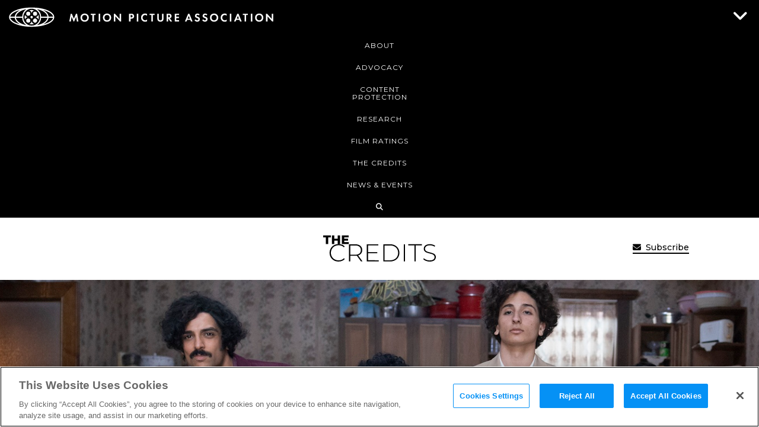

--- FILE ---
content_type: text/html; charset=utf-8
request_url: https://www.youtube-nocookie.com/embed/PDrlpcv4vXE?si=Jch3Dm_AJBJArVZp
body_size: 46406
content:
<!DOCTYPE html><html lang="en" dir="ltr" data-cast-api-enabled="true"><head><meta name="viewport" content="width=device-width, initial-scale=1"><script nonce="dKuPyr4OeR1aT_o9Ea29Mw">if ('undefined' == typeof Symbol || 'undefined' == typeof Symbol.iterator) {delete Array.prototype.entries;}</script><style name="www-roboto" nonce="ao2iOl_n0Ta3_6e23qASoA">@font-face{font-family:'Roboto';font-style:normal;font-weight:400;font-stretch:100%;src:url(//fonts.gstatic.com/s/roboto/v48/KFO7CnqEu92Fr1ME7kSn66aGLdTylUAMa3GUBHMdazTgWw.woff2)format('woff2');unicode-range:U+0460-052F,U+1C80-1C8A,U+20B4,U+2DE0-2DFF,U+A640-A69F,U+FE2E-FE2F;}@font-face{font-family:'Roboto';font-style:normal;font-weight:400;font-stretch:100%;src:url(//fonts.gstatic.com/s/roboto/v48/KFO7CnqEu92Fr1ME7kSn66aGLdTylUAMa3iUBHMdazTgWw.woff2)format('woff2');unicode-range:U+0301,U+0400-045F,U+0490-0491,U+04B0-04B1,U+2116;}@font-face{font-family:'Roboto';font-style:normal;font-weight:400;font-stretch:100%;src:url(//fonts.gstatic.com/s/roboto/v48/KFO7CnqEu92Fr1ME7kSn66aGLdTylUAMa3CUBHMdazTgWw.woff2)format('woff2');unicode-range:U+1F00-1FFF;}@font-face{font-family:'Roboto';font-style:normal;font-weight:400;font-stretch:100%;src:url(//fonts.gstatic.com/s/roboto/v48/KFO7CnqEu92Fr1ME7kSn66aGLdTylUAMa3-UBHMdazTgWw.woff2)format('woff2');unicode-range:U+0370-0377,U+037A-037F,U+0384-038A,U+038C,U+038E-03A1,U+03A3-03FF;}@font-face{font-family:'Roboto';font-style:normal;font-weight:400;font-stretch:100%;src:url(//fonts.gstatic.com/s/roboto/v48/KFO7CnqEu92Fr1ME7kSn66aGLdTylUAMawCUBHMdazTgWw.woff2)format('woff2');unicode-range:U+0302-0303,U+0305,U+0307-0308,U+0310,U+0312,U+0315,U+031A,U+0326-0327,U+032C,U+032F-0330,U+0332-0333,U+0338,U+033A,U+0346,U+034D,U+0391-03A1,U+03A3-03A9,U+03B1-03C9,U+03D1,U+03D5-03D6,U+03F0-03F1,U+03F4-03F5,U+2016-2017,U+2034-2038,U+203C,U+2040,U+2043,U+2047,U+2050,U+2057,U+205F,U+2070-2071,U+2074-208E,U+2090-209C,U+20D0-20DC,U+20E1,U+20E5-20EF,U+2100-2112,U+2114-2115,U+2117-2121,U+2123-214F,U+2190,U+2192,U+2194-21AE,U+21B0-21E5,U+21F1-21F2,U+21F4-2211,U+2213-2214,U+2216-22FF,U+2308-230B,U+2310,U+2319,U+231C-2321,U+2336-237A,U+237C,U+2395,U+239B-23B7,U+23D0,U+23DC-23E1,U+2474-2475,U+25AF,U+25B3,U+25B7,U+25BD,U+25C1,U+25CA,U+25CC,U+25FB,U+266D-266F,U+27C0-27FF,U+2900-2AFF,U+2B0E-2B11,U+2B30-2B4C,U+2BFE,U+3030,U+FF5B,U+FF5D,U+1D400-1D7FF,U+1EE00-1EEFF;}@font-face{font-family:'Roboto';font-style:normal;font-weight:400;font-stretch:100%;src:url(//fonts.gstatic.com/s/roboto/v48/KFO7CnqEu92Fr1ME7kSn66aGLdTylUAMaxKUBHMdazTgWw.woff2)format('woff2');unicode-range:U+0001-000C,U+000E-001F,U+007F-009F,U+20DD-20E0,U+20E2-20E4,U+2150-218F,U+2190,U+2192,U+2194-2199,U+21AF,U+21E6-21F0,U+21F3,U+2218-2219,U+2299,U+22C4-22C6,U+2300-243F,U+2440-244A,U+2460-24FF,U+25A0-27BF,U+2800-28FF,U+2921-2922,U+2981,U+29BF,U+29EB,U+2B00-2BFF,U+4DC0-4DFF,U+FFF9-FFFB,U+10140-1018E,U+10190-1019C,U+101A0,U+101D0-101FD,U+102E0-102FB,U+10E60-10E7E,U+1D2C0-1D2D3,U+1D2E0-1D37F,U+1F000-1F0FF,U+1F100-1F1AD,U+1F1E6-1F1FF,U+1F30D-1F30F,U+1F315,U+1F31C,U+1F31E,U+1F320-1F32C,U+1F336,U+1F378,U+1F37D,U+1F382,U+1F393-1F39F,U+1F3A7-1F3A8,U+1F3AC-1F3AF,U+1F3C2,U+1F3C4-1F3C6,U+1F3CA-1F3CE,U+1F3D4-1F3E0,U+1F3ED,U+1F3F1-1F3F3,U+1F3F5-1F3F7,U+1F408,U+1F415,U+1F41F,U+1F426,U+1F43F,U+1F441-1F442,U+1F444,U+1F446-1F449,U+1F44C-1F44E,U+1F453,U+1F46A,U+1F47D,U+1F4A3,U+1F4B0,U+1F4B3,U+1F4B9,U+1F4BB,U+1F4BF,U+1F4C8-1F4CB,U+1F4D6,U+1F4DA,U+1F4DF,U+1F4E3-1F4E6,U+1F4EA-1F4ED,U+1F4F7,U+1F4F9-1F4FB,U+1F4FD-1F4FE,U+1F503,U+1F507-1F50B,U+1F50D,U+1F512-1F513,U+1F53E-1F54A,U+1F54F-1F5FA,U+1F610,U+1F650-1F67F,U+1F687,U+1F68D,U+1F691,U+1F694,U+1F698,U+1F6AD,U+1F6B2,U+1F6B9-1F6BA,U+1F6BC,U+1F6C6-1F6CF,U+1F6D3-1F6D7,U+1F6E0-1F6EA,U+1F6F0-1F6F3,U+1F6F7-1F6FC,U+1F700-1F7FF,U+1F800-1F80B,U+1F810-1F847,U+1F850-1F859,U+1F860-1F887,U+1F890-1F8AD,U+1F8B0-1F8BB,U+1F8C0-1F8C1,U+1F900-1F90B,U+1F93B,U+1F946,U+1F984,U+1F996,U+1F9E9,U+1FA00-1FA6F,U+1FA70-1FA7C,U+1FA80-1FA89,U+1FA8F-1FAC6,U+1FACE-1FADC,U+1FADF-1FAE9,U+1FAF0-1FAF8,U+1FB00-1FBFF;}@font-face{font-family:'Roboto';font-style:normal;font-weight:400;font-stretch:100%;src:url(//fonts.gstatic.com/s/roboto/v48/KFO7CnqEu92Fr1ME7kSn66aGLdTylUAMa3OUBHMdazTgWw.woff2)format('woff2');unicode-range:U+0102-0103,U+0110-0111,U+0128-0129,U+0168-0169,U+01A0-01A1,U+01AF-01B0,U+0300-0301,U+0303-0304,U+0308-0309,U+0323,U+0329,U+1EA0-1EF9,U+20AB;}@font-face{font-family:'Roboto';font-style:normal;font-weight:400;font-stretch:100%;src:url(//fonts.gstatic.com/s/roboto/v48/KFO7CnqEu92Fr1ME7kSn66aGLdTylUAMa3KUBHMdazTgWw.woff2)format('woff2');unicode-range:U+0100-02BA,U+02BD-02C5,U+02C7-02CC,U+02CE-02D7,U+02DD-02FF,U+0304,U+0308,U+0329,U+1D00-1DBF,U+1E00-1E9F,U+1EF2-1EFF,U+2020,U+20A0-20AB,U+20AD-20C0,U+2113,U+2C60-2C7F,U+A720-A7FF;}@font-face{font-family:'Roboto';font-style:normal;font-weight:400;font-stretch:100%;src:url(//fonts.gstatic.com/s/roboto/v48/KFO7CnqEu92Fr1ME7kSn66aGLdTylUAMa3yUBHMdazQ.woff2)format('woff2');unicode-range:U+0000-00FF,U+0131,U+0152-0153,U+02BB-02BC,U+02C6,U+02DA,U+02DC,U+0304,U+0308,U+0329,U+2000-206F,U+20AC,U+2122,U+2191,U+2193,U+2212,U+2215,U+FEFF,U+FFFD;}@font-face{font-family:'Roboto';font-style:normal;font-weight:500;font-stretch:100%;src:url(//fonts.gstatic.com/s/roboto/v48/KFO7CnqEu92Fr1ME7kSn66aGLdTylUAMa3GUBHMdazTgWw.woff2)format('woff2');unicode-range:U+0460-052F,U+1C80-1C8A,U+20B4,U+2DE0-2DFF,U+A640-A69F,U+FE2E-FE2F;}@font-face{font-family:'Roboto';font-style:normal;font-weight:500;font-stretch:100%;src:url(//fonts.gstatic.com/s/roboto/v48/KFO7CnqEu92Fr1ME7kSn66aGLdTylUAMa3iUBHMdazTgWw.woff2)format('woff2');unicode-range:U+0301,U+0400-045F,U+0490-0491,U+04B0-04B1,U+2116;}@font-face{font-family:'Roboto';font-style:normal;font-weight:500;font-stretch:100%;src:url(//fonts.gstatic.com/s/roboto/v48/KFO7CnqEu92Fr1ME7kSn66aGLdTylUAMa3CUBHMdazTgWw.woff2)format('woff2');unicode-range:U+1F00-1FFF;}@font-face{font-family:'Roboto';font-style:normal;font-weight:500;font-stretch:100%;src:url(//fonts.gstatic.com/s/roboto/v48/KFO7CnqEu92Fr1ME7kSn66aGLdTylUAMa3-UBHMdazTgWw.woff2)format('woff2');unicode-range:U+0370-0377,U+037A-037F,U+0384-038A,U+038C,U+038E-03A1,U+03A3-03FF;}@font-face{font-family:'Roboto';font-style:normal;font-weight:500;font-stretch:100%;src:url(//fonts.gstatic.com/s/roboto/v48/KFO7CnqEu92Fr1ME7kSn66aGLdTylUAMawCUBHMdazTgWw.woff2)format('woff2');unicode-range:U+0302-0303,U+0305,U+0307-0308,U+0310,U+0312,U+0315,U+031A,U+0326-0327,U+032C,U+032F-0330,U+0332-0333,U+0338,U+033A,U+0346,U+034D,U+0391-03A1,U+03A3-03A9,U+03B1-03C9,U+03D1,U+03D5-03D6,U+03F0-03F1,U+03F4-03F5,U+2016-2017,U+2034-2038,U+203C,U+2040,U+2043,U+2047,U+2050,U+2057,U+205F,U+2070-2071,U+2074-208E,U+2090-209C,U+20D0-20DC,U+20E1,U+20E5-20EF,U+2100-2112,U+2114-2115,U+2117-2121,U+2123-214F,U+2190,U+2192,U+2194-21AE,U+21B0-21E5,U+21F1-21F2,U+21F4-2211,U+2213-2214,U+2216-22FF,U+2308-230B,U+2310,U+2319,U+231C-2321,U+2336-237A,U+237C,U+2395,U+239B-23B7,U+23D0,U+23DC-23E1,U+2474-2475,U+25AF,U+25B3,U+25B7,U+25BD,U+25C1,U+25CA,U+25CC,U+25FB,U+266D-266F,U+27C0-27FF,U+2900-2AFF,U+2B0E-2B11,U+2B30-2B4C,U+2BFE,U+3030,U+FF5B,U+FF5D,U+1D400-1D7FF,U+1EE00-1EEFF;}@font-face{font-family:'Roboto';font-style:normal;font-weight:500;font-stretch:100%;src:url(//fonts.gstatic.com/s/roboto/v48/KFO7CnqEu92Fr1ME7kSn66aGLdTylUAMaxKUBHMdazTgWw.woff2)format('woff2');unicode-range:U+0001-000C,U+000E-001F,U+007F-009F,U+20DD-20E0,U+20E2-20E4,U+2150-218F,U+2190,U+2192,U+2194-2199,U+21AF,U+21E6-21F0,U+21F3,U+2218-2219,U+2299,U+22C4-22C6,U+2300-243F,U+2440-244A,U+2460-24FF,U+25A0-27BF,U+2800-28FF,U+2921-2922,U+2981,U+29BF,U+29EB,U+2B00-2BFF,U+4DC0-4DFF,U+FFF9-FFFB,U+10140-1018E,U+10190-1019C,U+101A0,U+101D0-101FD,U+102E0-102FB,U+10E60-10E7E,U+1D2C0-1D2D3,U+1D2E0-1D37F,U+1F000-1F0FF,U+1F100-1F1AD,U+1F1E6-1F1FF,U+1F30D-1F30F,U+1F315,U+1F31C,U+1F31E,U+1F320-1F32C,U+1F336,U+1F378,U+1F37D,U+1F382,U+1F393-1F39F,U+1F3A7-1F3A8,U+1F3AC-1F3AF,U+1F3C2,U+1F3C4-1F3C6,U+1F3CA-1F3CE,U+1F3D4-1F3E0,U+1F3ED,U+1F3F1-1F3F3,U+1F3F5-1F3F7,U+1F408,U+1F415,U+1F41F,U+1F426,U+1F43F,U+1F441-1F442,U+1F444,U+1F446-1F449,U+1F44C-1F44E,U+1F453,U+1F46A,U+1F47D,U+1F4A3,U+1F4B0,U+1F4B3,U+1F4B9,U+1F4BB,U+1F4BF,U+1F4C8-1F4CB,U+1F4D6,U+1F4DA,U+1F4DF,U+1F4E3-1F4E6,U+1F4EA-1F4ED,U+1F4F7,U+1F4F9-1F4FB,U+1F4FD-1F4FE,U+1F503,U+1F507-1F50B,U+1F50D,U+1F512-1F513,U+1F53E-1F54A,U+1F54F-1F5FA,U+1F610,U+1F650-1F67F,U+1F687,U+1F68D,U+1F691,U+1F694,U+1F698,U+1F6AD,U+1F6B2,U+1F6B9-1F6BA,U+1F6BC,U+1F6C6-1F6CF,U+1F6D3-1F6D7,U+1F6E0-1F6EA,U+1F6F0-1F6F3,U+1F6F7-1F6FC,U+1F700-1F7FF,U+1F800-1F80B,U+1F810-1F847,U+1F850-1F859,U+1F860-1F887,U+1F890-1F8AD,U+1F8B0-1F8BB,U+1F8C0-1F8C1,U+1F900-1F90B,U+1F93B,U+1F946,U+1F984,U+1F996,U+1F9E9,U+1FA00-1FA6F,U+1FA70-1FA7C,U+1FA80-1FA89,U+1FA8F-1FAC6,U+1FACE-1FADC,U+1FADF-1FAE9,U+1FAF0-1FAF8,U+1FB00-1FBFF;}@font-face{font-family:'Roboto';font-style:normal;font-weight:500;font-stretch:100%;src:url(//fonts.gstatic.com/s/roboto/v48/KFO7CnqEu92Fr1ME7kSn66aGLdTylUAMa3OUBHMdazTgWw.woff2)format('woff2');unicode-range:U+0102-0103,U+0110-0111,U+0128-0129,U+0168-0169,U+01A0-01A1,U+01AF-01B0,U+0300-0301,U+0303-0304,U+0308-0309,U+0323,U+0329,U+1EA0-1EF9,U+20AB;}@font-face{font-family:'Roboto';font-style:normal;font-weight:500;font-stretch:100%;src:url(//fonts.gstatic.com/s/roboto/v48/KFO7CnqEu92Fr1ME7kSn66aGLdTylUAMa3KUBHMdazTgWw.woff2)format('woff2');unicode-range:U+0100-02BA,U+02BD-02C5,U+02C7-02CC,U+02CE-02D7,U+02DD-02FF,U+0304,U+0308,U+0329,U+1D00-1DBF,U+1E00-1E9F,U+1EF2-1EFF,U+2020,U+20A0-20AB,U+20AD-20C0,U+2113,U+2C60-2C7F,U+A720-A7FF;}@font-face{font-family:'Roboto';font-style:normal;font-weight:500;font-stretch:100%;src:url(//fonts.gstatic.com/s/roboto/v48/KFO7CnqEu92Fr1ME7kSn66aGLdTylUAMa3yUBHMdazQ.woff2)format('woff2');unicode-range:U+0000-00FF,U+0131,U+0152-0153,U+02BB-02BC,U+02C6,U+02DA,U+02DC,U+0304,U+0308,U+0329,U+2000-206F,U+20AC,U+2122,U+2191,U+2193,U+2212,U+2215,U+FEFF,U+FFFD;}</style><script name="www-roboto" nonce="dKuPyr4OeR1aT_o9Ea29Mw">if (document.fonts && document.fonts.load) {document.fonts.load("400 10pt Roboto", "E"); document.fonts.load("500 10pt Roboto", "E");}</script><link rel="stylesheet" href="/s/player/652bbb94/www-player.css" name="www-player" nonce="ao2iOl_n0Ta3_6e23qASoA"><style nonce="ao2iOl_n0Ta3_6e23qASoA">html {overflow: hidden;}body {font: 12px Roboto, Arial, sans-serif; background-color: #000; color: #fff; height: 100%; width: 100%; overflow: hidden; position: absolute; margin: 0; padding: 0;}#player {width: 100%; height: 100%;}h1 {text-align: center; color: #fff;}h3 {margin-top: 6px; margin-bottom: 3px;}.player-unavailable {position: absolute; top: 0; left: 0; right: 0; bottom: 0; padding: 25px; font-size: 13px; background: url(/img/meh7.png) 50% 65% no-repeat;}.player-unavailable .message {text-align: left; margin: 0 -5px 15px; padding: 0 5px 14px; border-bottom: 1px solid #888; font-size: 19px; font-weight: normal;}.player-unavailable a {color: #167ac6; text-decoration: none;}</style><script nonce="dKuPyr4OeR1aT_o9Ea29Mw">var ytcsi={gt:function(n){n=(n||"")+"data_";return ytcsi[n]||(ytcsi[n]={tick:{},info:{},gel:{preLoggedGelInfos:[]}})},now:window.performance&&window.performance.timing&&window.performance.now&&window.performance.timing.navigationStart?function(){return window.performance.timing.navigationStart+window.performance.now()}:function(){return(new Date).getTime()},tick:function(l,t,n){var ticks=ytcsi.gt(n).tick;var v=t||ytcsi.now();if(ticks[l]){ticks["_"+l]=ticks["_"+l]||[ticks[l]];ticks["_"+l].push(v)}ticks[l]=
v},info:function(k,v,n){ytcsi.gt(n).info[k]=v},infoGel:function(p,n){ytcsi.gt(n).gel.preLoggedGelInfos.push(p)},setStart:function(t,n){ytcsi.tick("_start",t,n)}};
(function(w,d){function isGecko(){if(!w.navigator)return false;try{if(w.navigator.userAgentData&&w.navigator.userAgentData.brands&&w.navigator.userAgentData.brands.length){var brands=w.navigator.userAgentData.brands;var i=0;for(;i<brands.length;i++)if(brands[i]&&brands[i].brand==="Firefox")return true;return false}}catch(e){setTimeout(function(){throw e;})}if(!w.navigator.userAgent)return false;var ua=w.navigator.userAgent;return ua.indexOf("Gecko")>0&&ua.toLowerCase().indexOf("webkit")<0&&ua.indexOf("Edge")<
0&&ua.indexOf("Trident")<0&&ua.indexOf("MSIE")<0}ytcsi.setStart(w.performance?w.performance.timing.responseStart:null);var isPrerender=(d.visibilityState||d.webkitVisibilityState)=="prerender";var vName=!d.visibilityState&&d.webkitVisibilityState?"webkitvisibilitychange":"visibilitychange";if(isPrerender){var startTick=function(){ytcsi.setStart();d.removeEventListener(vName,startTick)};d.addEventListener(vName,startTick,false)}if(d.addEventListener)d.addEventListener(vName,function(){ytcsi.tick("vc")},
false);if(isGecko()){var isHidden=(d.visibilityState||d.webkitVisibilityState)=="hidden";if(isHidden)ytcsi.tick("vc")}var slt=function(el,t){setTimeout(function(){var n=ytcsi.now();el.loadTime=n;if(el.slt)el.slt()},t)};w.__ytRIL=function(el){if(!el.getAttribute("data-thumb"))if(w.requestAnimationFrame)w.requestAnimationFrame(function(){slt(el,0)});else slt(el,16)}})(window,document);
</script><script nonce="dKuPyr4OeR1aT_o9Ea29Mw">var ytcfg={d:function(){return window.yt&&yt.config_||ytcfg.data_||(ytcfg.data_={})},get:function(k,o){return k in ytcfg.d()?ytcfg.d()[k]:o},set:function(){var a=arguments;if(a.length>1)ytcfg.d()[a[0]]=a[1];else{var k;for(k in a[0])ytcfg.d()[k]=a[0][k]}}};
ytcfg.set({"CLIENT_CANARY_STATE":"none","DEVICE":"cbr\u003dChrome\u0026cbrand\u003dapple\u0026cbrver\u003d131.0.0.0\u0026ceng\u003dWebKit\u0026cengver\u003d537.36\u0026cos\u003dMacintosh\u0026cosver\u003d10_15_7\u0026cplatform\u003dDESKTOP","EVENT_ID":"MY1-abKfJZK6lssP89Do4A4","EXPERIMENT_FLAGS":{"ab_det_apm":true,"ab_det_el_h":true,"ab_det_em_inj":true,"ab_l_sig_st":true,"ab_l_sig_st_e":true,"action_companion_center_align_description":true,"allow_skip_networkless":true,"always_send_and_write":true,"att_web_record_metrics":true,"attmusi":true,"c3_enable_button_impression_logging":true,"c3_watch_page_component":true,"cancel_pending_navs":true,"clean_up_manual_attribution_header":true,"config_age_report_killswitch":true,"cow_optimize_idom_compat":true,"csi_on_gel":true,"delhi_mweb_colorful_sd":true,"delhi_mweb_colorful_sd_v2":true,"deprecate_pair_servlet_enabled":true,"desktop_sparkles_light_cta_button":true,"disable_child_node_auto_formatted_strings":true,"disable_log_to_visitor_layer":true,"disable_pacf_logging_for_memory_limited_tv":true,"embeds_enable_eid_enforcement_for_youtube":true,"embeds_enable_info_panel_dismissal":true,"embeds_enable_pfp_always_unbranded":true,"embeds_muted_autoplay_sound_fix":true,"embeds_serve_es6_client":true,"embeds_web_nwl_disable_nocookie":true,"embeds_web_updated_shorts_definition_fix":true,"enable_active_view_display_ad_renderer_web_home":true,"enable_ad_disclosure_banner_a11y_fix":true,"enable_android_web_view_top_insets_bugfix":true,"enable_client_sli_logging":true,"enable_client_streamz_web":true,"enable_client_ve_spec":true,"enable_cloud_save_error_popup_after_retry":true,"enable_dai_sdf_h5_preroll":true,"enable_datasync_id_header_in_web_vss_pings":true,"enable_default_mono_cta_migration_web_client":true,"enable_docked_chat_messages":true,"enable_drop_shadow_experiment":true,"enable_embeds_new_caption_language_picker":true,"enable_entity_store_from_dependency_injection":true,"enable_inline_muted_playback_on_web_search":true,"enable_inline_muted_playback_on_web_search_for_vdc":true,"enable_inline_muted_playback_on_web_search_for_vdcb":true,"enable_is_extended_monitoring":true,"enable_is_mini_app_page_active_bugfix":true,"enable_logging_first_user_action_after_game_ready":true,"enable_ltc_param_fetch_from_innertube":true,"enable_masthead_mweb_padding_fix":true,"enable_menu_renderer_button_in_mweb_hclr":true,"enable_mini_app_command_handler_mweb_fix":true,"enable_mini_guide_downloads_item":true,"enable_mixed_direction_formatted_strings":true,"enable_mweb_new_caption_language_picker":true,"enable_names_handles_account_switcher":true,"enable_network_request_logging_on_game_events":true,"enable_new_paid_product_placement":true,"enable_open_in_new_tab_icon_for_short_dr_for_desktop_search":true,"enable_open_yt_content":true,"enable_origin_query_parameter_bugfix":true,"enable_pause_ads_on_ytv_html5":true,"enable_payments_purchase_manager":true,"enable_pdp_icon_prefetch":true,"enable_pl_r_si_fa":true,"enable_place_pivot_url":true,"enable_pv_screen_modern_text":true,"enable_removing_navbar_title_on_hashtag_page_mweb":true,"enable_rta_manager":true,"enable_sdf_companion_h5":true,"enable_sdf_dai_h5_midroll":true,"enable_sdf_h5_endemic_mid_post_roll":true,"enable_sdf_on_h5_unplugged_vod_midroll":true,"enable_sdf_shorts_player_bytes_h5":true,"enable_sending_unwrapped_game_audio_as_serialized_metadata":true,"enable_sfv_effect_pivot_url":true,"enable_shorts_new_carousel":true,"enable_skip_ad_guidance_prompt":true,"enable_skippable_ads_for_unplugged_ad_pod":true,"enable_smearing_expansion_dai":true,"enable_time_out_messages":true,"enable_timeline_view_modern_transcript_fe":true,"enable_video_display_compact_button_group_for_desktop_search":true,"enable_web_delhi_icons":true,"enable_web_home_top_landscape_image_layout_level_click":true,"enable_web_tiered_gel":true,"enable_window_constrained_buy_flow_dialog":true,"enable_wiz_queue_effect_and_on_init_initial_runs":true,"enable_ypc_spinners":true,"enable_yt_ata_iframe_authuser":true,"export_networkless_options":true,"export_player_version_to_ytconfig":true,"fill_single_video_with_notify_to_lasr":true,"fix_ad_miniplayer_controls_rendering":true,"fix_ads_tracking_for_swf_config_deprecation_mweb":true,"h5_companion_enable_adcpn_macro_substitution_for_click_pings":true,"h5_inplayer_enable_adcpn_macro_substitution_for_click_pings":true,"h5_reset_cache_and_filter_before_update_masthead":true,"hide_channel_creation_title_for_mweb":true,"high_ccv_client_side_caching_h5":true,"html5_log_trigger_events_with_debug_data":true,"html5_ssdai_enable_media_end_cue_range":true,"idb_immediate_commit":true,"il_attach_cache_limit":true,"il_use_view_model_logging_context":true,"is_browser_support_for_webcam_streaming":true,"json_condensed_response":true,"kev_adb_pg":true,"kevlar_gel_error_routing":true,"kevlar_watch_cinematics":true,"live_chat_enable_controller_extraction":true,"live_chat_enable_rta_manager":true,"log_click_with_layer_from_element_in_command_handler":true,"mdx_enable_privacy_disclosure_ui":true,"mdx_load_cast_api_bootstrap_script":true,"medium_progress_bar_modification":true,"migrate_remaining_web_ad_badges_to_innertube":true,"mobile_account_menu_refresh":true,"mweb_account_linking_noapp":true,"mweb_allow_modern_search_suggest_behavior":true,"mweb_animated_actions":true,"mweb_app_upsell_button_direct_to_app":true,"mweb_c3_enable_adaptive_signals":true,"mweb_c3_library_page_enable_recent_shelf":true,"mweb_c3_remove_web_navigation_endpoint_data":true,"mweb_c3_use_canonical_from_player_response":true,"mweb_cinematic_watch":true,"mweb_command_handler":true,"mweb_delay_watch_initial_data":true,"mweb_disable_searchbar_scroll":true,"mweb_enable_browse_chunks":true,"mweb_enable_fine_scrubbing_for_recs":true,"mweb_enable_imp_portal":true,"mweb_enable_keto_batch_player_fullscreen":true,"mweb_enable_keto_batch_player_progress_bar":true,"mweb_enable_keto_batch_player_tooltips":true,"mweb_enable_lockup_view_model_for_ucp":true,"mweb_enable_mix_panel_title_metadata":true,"mweb_enable_more_drawer":true,"mweb_enable_optional_fullscreen_landscape_locking":true,"mweb_enable_overlay_touch_manager":true,"mweb_enable_premium_carve_out_fix":true,"mweb_enable_refresh_detection":true,"mweb_enable_search_imp":true,"mweb_enable_shorts_video_preload":true,"mweb_enable_skippables_on_jio_phone":true,"mweb_enable_two_line_title_on_shorts":true,"mweb_enable_varispeed_controller":true,"mweb_enable_watch_feed_infinite_scroll":true,"mweb_enable_wrapped_unplugged_pause_membership_dialog_renderer":true,"mweb_fix_monitor_visibility_after_render":true,"mweb_force_ios_fallback_to_native_control":true,"mweb_fp_auto_fullscreen":true,"mweb_fullscreen_controls":true,"mweb_fullscreen_controls_action_buttons":true,"mweb_fullscreen_watch_system":true,"mweb_home_reactive_shorts":true,"mweb_innertube_search_command":true,"mweb_kaios_enable_autoplay_switch_view_model":true,"mweb_lang_in_html":true,"mweb_like_button_synced_with_entities":true,"mweb_logo_use_home_page_ve":true,"mweb_native_control_in_faux_fullscreen_shared":true,"mweb_player_control_on_hover":true,"mweb_player_delhi_dtts":true,"mweb_player_settings_use_bottom_sheet":true,"mweb_player_show_previous_next_buttons_in_playlist":true,"mweb_player_skip_no_op_state_changes":true,"mweb_player_user_select_none":true,"mweb_playlist_engagement_panel":true,"mweb_progress_bar_seek_on_mouse_click":true,"mweb_pull_2_full":true,"mweb_pull_2_full_enable_touch_handlers":true,"mweb_schedule_warm_watch_response":true,"mweb_searchbox_legacy_navigation":true,"mweb_see_fewer_shorts":true,"mweb_shorts_comments_panel_id_change":true,"mweb_shorts_early_continuation":true,"mweb_show_ios_smart_banner":true,"mweb_show_sign_in_button_from_header":true,"mweb_use_server_url_on_startup":true,"mweb_watch_captions_enable_auto_translate":true,"mweb_watch_captions_set_default_size":true,"mweb_watch_stop_scheduler_on_player_response":true,"mweb_watchfeed_big_thumbnails":true,"mweb_yt_searchbox":true,"networkless_logging":true,"no_client_ve_attach_unless_shown":true,"pageid_as_header_web":true,"playback_settings_use_switch_menu":true,"player_controls_autonav_fix":true,"player_controls_skip_double_signal_update":true,"polymer_bad_build_labels":true,"polymer_verifiy_app_state":true,"qoe_send_and_write":true,"remove_chevron_from_ad_disclosure_banner_h5":true,"remove_masthead_channel_banner_on_refresh":true,"remove_slot_id_exited_trigger_for_dai_in_player_slot_expire":true,"replace_client_url_parsing_with_server_signal":true,"service_worker_enabled":true,"service_worker_push_enabled":true,"service_worker_push_home_page_prompt":true,"service_worker_push_watch_page_prompt":true,"shell_load_gcf":true,"shorten_initial_gel_batch_timeout":true,"should_use_yt_voice_endpoint_in_kaios":true,"smarter_ve_dedupping":true,"speedmaster_no_seek":true,"stop_handling_click_for_non_rendering_overlay_layout":true,"suppress_error_204_logging":true,"synced_panel_scrolling_controller":true,"use_event_time_ms_header":true,"use_fifo_for_networkless":true,"use_request_time_ms_header":true,"use_session_based_sampling":true,"use_thumbnail_overlay_time_status_renderer_for_live_badge":true,"vss_final_ping_send_and_write":true,"vss_playback_use_send_and_write":true,"web_adaptive_repeat_ase":true,"web_always_load_chat_support":true,"web_api_url":true,"web_attributed_string_deep_equal_bugfix":true,"web_autonav_allow_off_by_default":true,"web_button_vm_refactor_disabled":true,"web_c3_log_app_init_finish":true,"web_component_wrapper_track_owner":true,"web_csi_action_sampling_enabled":true,"web_dedupe_ve_grafting":true,"web_disable_backdrop_filter":true,"web_enable_ab_rsp_cl":true,"web_enable_course_icon_update":true,"web_enable_error_204":true,"web_gcf_hashes_innertube":true,"web_gel_timeout_cap":true,"web_parent_target_for_sheets":true,"web_persist_server_autonav_state_on_client":true,"web_playback_associated_log_ctt":true,"web_playback_associated_ve":true,"web_prefetch_preload_video":true,"web_progress_bar_draggable":true,"web_shorts_just_watched_on_channel_and_pivot_study":true,"web_shorts_just_watched_overlay":true,"web_shorts_wn_shelf_header_tuning":true,"web_update_panel_visibility_logging_fix":true,"web_watch_controls_state_signals":true,"web_wiz_attributed_string":true,"webfe_mweb_watch_microdata":true,"webfe_watch_shorts_canonical_url_fix":true,"webpo_exit_on_net_err":true,"wiz_diff_overwritable":true,"wiz_stamper_new_context_api":true,"woffle_used_state_report":true,"wpo_gel_strz":true,"H5_async_logging_delay_ms":30000.0,"attention_logging_scroll_throttle":500.0,"autoplay_pause_by_lact_sampling_fraction":0.0,"cinematic_watch_effect_opacity":0.4,"log_window_onerror_fraction":0.1,"speedmaster_playback_rate":2.0,"tv_pacf_logging_sample_rate":0.01,"web_attention_logging_scroll_throttle":500.0,"web_load_prediction_threshold":0.1,"web_navigation_prediction_threshold":0.1,"web_pbj_log_warning_rate":0.0,"web_system_health_fraction":0.01,"ytidb_transaction_ended_event_rate_limit":0.02,"active_time_update_interval_ms":10000,"att_init_delay":500,"autoplay_pause_by_lact_sec":0,"botguard_async_snapshot_timeout_ms":3000,"check_navigator_accuracy_timeout_ms":0,"cinematic_watch_css_filter_blur_strength":40,"cinematic_watch_fade_out_duration":500,"close_webview_delay_ms":100,"cloud_save_game_data_rate_limit_ms":3000,"compression_disable_point":10,"custom_active_view_tos_timeout_ms":3600000,"embeds_widget_poll_interval_ms":0,"gel_min_batch_size":3,"gel_queue_timeout_max_ms":60000,"get_async_timeout_ms":60000,"hide_cta_for_home_web_video_ads_animate_in_time":2,"html5_byterate_soft_cap":0,"initial_gel_batch_timeout":2000,"max_body_size_to_compress":500000,"max_prefetch_window_sec_for_livestream_optimization":10,"min_prefetch_offset_sec_for_livestream_optimization":20,"mini_app_container_iframe_src_update_delay_ms":0,"multiple_preview_news_duration_time":11000,"mweb_c3_toast_duration_ms":5000,"mweb_deep_link_fallback_timeout_ms":10000,"mweb_delay_response_received_actions":100,"mweb_fp_dpad_rate_limit_ms":0,"mweb_fp_dpad_watch_title_clamp_lines":0,"mweb_history_manager_cache_size":100,"mweb_ios_fullscreen_playback_transition_delay_ms":500,"mweb_ios_fullscreen_system_pause_epilson_ms":0,"mweb_override_response_store_expiration_ms":0,"mweb_shorts_early_continuation_trigger_threshold":4,"mweb_w2w_max_age_seconds":0,"mweb_watch_captions_default_size":2,"neon_dark_launch_gradient_count":0,"network_polling_interval":30000,"play_click_interval_ms":30000,"play_ping_interval_ms":10000,"prefetch_comments_ms_after_video":0,"send_config_hash_timer":0,"service_worker_push_logged_out_prompt_watches":-1,"service_worker_push_prompt_cap":-1,"service_worker_push_prompt_delay_microseconds":3888000000000,"slow_compressions_before_abandon_count":4,"speedmaster_cancellation_movement_dp":10,"speedmaster_touch_activation_ms":500,"web_attention_logging_throttle":500,"web_foreground_heartbeat_interval_ms":28000,"web_gel_debounce_ms":10000,"web_logging_max_batch":100,"web_max_tracing_events":50,"web_tracing_session_replay":0,"wil_icon_max_concurrent_fetches":9999,"ytidb_remake_db_retries":3,"ytidb_reopen_db_retries":3,"WebClientReleaseProcessCritical__youtube_embeds_client_version_override":"","WebClientReleaseProcessCritical__youtube_embeds_web_client_version_override":"","WebClientReleaseProcessCritical__youtube_mweb_client_version_override":"","debug_forced_internalcountrycode":"","embeds_web_synth_ch_headers_banned_urls_regex":"","enable_web_media_service":"DISABLED","il_payload_scraping":"","live_chat_unicode_emoji_json_url":"https://www.gstatic.com/youtube/img/emojis/emojis-svg-9.json","mweb_deep_link_feature_tag_suffix":"11268432","mweb_enable_shorts_innertube_player_prefetch_trigger":"NONE","mweb_fp_dpad":"home,search,browse,channel,create_channel,experiments,settings,trending,oops,404,paid_memberships,sponsorship,premium,shorts","mweb_fp_dpad_linear_navigation":"","mweb_fp_dpad_linear_navigation_visitor":"","mweb_fp_dpad_visitor":"","mweb_preload_video_by_player_vars":"","place_pivot_triggering_container_alternate":"","place_pivot_triggering_counterfactual_container_alternate":"","service_worker_push_force_notification_prompt_tag":"1","service_worker_scope":"/","suggest_exp_str":"","web_client_version_override":"","kevlar_command_handler_command_banlist":[],"mini_app_ids_without_game_ready":["UgkxHHtsak1SC8mRGHMZewc4HzeAY3yhPPmJ","Ugkx7OgzFqE6z_5Mtf4YsotGfQNII1DF_RBm"],"web_op_signal_type_banlist":[],"web_tracing_enabled_spans":["event","command"]},"GAPI_HINT_PARAMS":"m;/_/scs/abc-static/_/js/k\u003dgapi.gapi.en.FZb77tO2YW4.O/d\u003d1/rs\u003dAHpOoo8lqavmo6ayfVxZovyDiP6g3TOVSQ/m\u003d__features__","GAPI_HOST":"https://apis.google.com","GAPI_LOCALE":"en_US","GL":"US","HL":"en","HTML_DIR":"ltr","HTML_LANG":"en","INNERTUBE_API_KEY":"AIzaSyAO_FJ2SlqU8Q4STEHLGCilw_Y9_11qcW8","INNERTUBE_API_VERSION":"v1","INNERTUBE_CLIENT_NAME":"WEB_EMBEDDED_PLAYER","INNERTUBE_CLIENT_VERSION":"1.20260130.01.00","INNERTUBE_CONTEXT":{"client":{"hl":"en","gl":"US","remoteHost":"18.116.88.66","deviceMake":"Apple","deviceModel":"","visitorData":"Cgs5N2RtVkRoM1gtMCixmvrLBjIKCgJVUxIEGgAgWQ%3D%3D","userAgent":"Mozilla/5.0 (Macintosh; Intel Mac OS X 10_15_7) AppleWebKit/537.36 (KHTML, like Gecko) Chrome/131.0.0.0 Safari/537.36; ClaudeBot/1.0; +claudebot@anthropic.com),gzip(gfe)","clientName":"WEB_EMBEDDED_PLAYER","clientVersion":"1.20260130.01.00","osName":"Macintosh","osVersion":"10_15_7","originalUrl":"https://www.youtube-nocookie.com/embed/PDrlpcv4vXE?si\u003dJch3Dm_AJBJArVZp","platform":"DESKTOP","clientFormFactor":"UNKNOWN_FORM_FACTOR","configInfo":{"appInstallData":"[base64]"},"browserName":"Chrome","browserVersion":"131.0.0.0","acceptHeader":"text/html,application/xhtml+xml,application/xml;q\u003d0.9,image/webp,image/apng,*/*;q\u003d0.8,application/signed-exchange;v\u003db3;q\u003d0.9","deviceExperimentId":"ChxOell3TVRZMk9EUTJORE13TnpJMU56UTJNZz09ELGa-ssGGLGa-ssG","rolloutToken":"CLeaqKWfhsfgtAEQ-IXJr_S2kgMY-IXJr_S2kgM%3D"},"user":{"lockedSafetyMode":false},"request":{"useSsl":true},"clickTracking":{"clickTrackingParams":"IhMI8vvIr/S2kgMVEp1lAx1zKBrs"},"thirdParty":{"embeddedPlayerContext":{"embeddedPlayerEncryptedContext":"[base64]","ancestorOriginsSupported":false}}},"INNERTUBE_CONTEXT_CLIENT_NAME":56,"INNERTUBE_CONTEXT_CLIENT_VERSION":"1.20260130.01.00","INNERTUBE_CONTEXT_GL":"US","INNERTUBE_CONTEXT_HL":"en","LATEST_ECATCHER_SERVICE_TRACKING_PARAMS":{"client.name":"WEB_EMBEDDED_PLAYER","client.jsfeat":"2021"},"LOGGED_IN":false,"PAGE_BUILD_LABEL":"youtube.embeds.web_20260130_01_RC00","PAGE_CL":863108022,"SERVER_NAME":"WebFE","VISITOR_DATA":"Cgs5N2RtVkRoM1gtMCixmvrLBjIKCgJVUxIEGgAgWQ%3D%3D","WEB_PLAYER_CONTEXT_CONFIGS":{"WEB_PLAYER_CONTEXT_CONFIG_ID_EMBEDDED_PLAYER":{"rootElementId":"movie_player","jsUrl":"/s/player/652bbb94/player_ias.vflset/en_US/base.js","cssUrl":"/s/player/652bbb94/www-player.css","contextId":"WEB_PLAYER_CONTEXT_CONFIG_ID_EMBEDDED_PLAYER","eventLabel":"embedded","contentRegion":"US","hl":"en_US","hostLanguage":"en","innertubeApiKey":"AIzaSyAO_FJ2SlqU8Q4STEHLGCilw_Y9_11qcW8","innertubeApiVersion":"v1","innertubeContextClientVersion":"1.20260130.01.00","device":{"brand":"apple","model":"","browser":"Chrome","browserVersion":"131.0.0.0","os":"Macintosh","osVersion":"10_15_7","platform":"DESKTOP","interfaceName":"WEB_EMBEDDED_PLAYER","interfaceVersion":"1.20260130.01.00"},"serializedExperimentIds":"24004644,51010235,51063643,51098299,51204329,51222973,51340662,51349914,51353393,51366423,51389629,51404808,51425033,51490331,51500051,51505436,51530495,51534669,51560386,51565116,51566373,51566864,51578632,51583566,51583821,51585555,51586115,51605258,51605395,51609829,51611457,51615066,51620867,51621065,51622845,51631301,51637029,51638932,51648336,51665865,51672162,51681662,51683502,51684302,51684306,51691027,51693511,51693995,51696107,51696619,51700777,51704211,51705183,51707440,51713237,51717747,51719112,51719411,51719628,51729218,51732102,51735452,51740812,51742378,51742830,51742878,51744563,51744581,51749572,51751854,51751895,51752092,51752633,51757128,51760003,51763569","serializedExperimentFlags":"H5_async_logging_delay_ms\u003d30000.0\u0026PlayerWeb__h5_enable_advisory_rating_restrictions\u003dtrue\u0026a11y_h5_associate_survey_question\u003dtrue\u0026ab_det_apm\u003dtrue\u0026ab_det_el_h\u003dtrue\u0026ab_det_em_inj\u003dtrue\u0026ab_l_sig_st\u003dtrue\u0026ab_l_sig_st_e\u003dtrue\u0026action_companion_center_align_description\u003dtrue\u0026ad_pod_disable_companion_persist_ads_quality\u003dtrue\u0026add_stmp_logs_for_voice_boost\u003dtrue\u0026allow_autohide_on_paused_videos\u003dtrue\u0026allow_drm_override\u003dtrue\u0026allow_live_autoplay\u003dtrue\u0026allow_poltergust_autoplay\u003dtrue\u0026allow_skip_networkless\u003dtrue\u0026allow_vp9_1080p_mq_enc\u003dtrue\u0026always_cache_redirect_endpoint\u003dtrue\u0026always_send_and_write\u003dtrue\u0026annotation_module_vast_cards_load_logging_fraction\u003d0.0\u0026assign_drm_family_by_format\u003dtrue\u0026att_web_record_metrics\u003dtrue\u0026attention_logging_scroll_throttle\u003d500.0\u0026attmusi\u003dtrue\u0026autoplay_time\u003d10000\u0026autoplay_time_for_fullscreen\u003d-1\u0026autoplay_time_for_music_content\u003d-1\u0026bg_vm_reinit_threshold\u003d7200000\u0026block_tvhtml5_simply_embedded\u003dtrue\u0026blocked_packages_for_sps\u003d[]\u0026botguard_async_snapshot_timeout_ms\u003d3000\u0026captions_url_add_ei\u003dtrue\u0026check_navigator_accuracy_timeout_ms\u003d0\u0026clean_up_manual_attribution_header\u003dtrue\u0026compression_disable_point\u003d10\u0026cow_optimize_idom_compat\u003dtrue\u0026csi_on_gel\u003dtrue\u0026custom_active_view_tos_timeout_ms\u003d3600000\u0026dash_manifest_version\u003d5\u0026debug_bandaid_hostname\u003d\u0026debug_bandaid_port\u003d0\u0026debug_sherlog_username\u003d\u0026delhi_fast_follow_autonav_toggle\u003dtrue\u0026delhi_modern_player_default_thumbnail_percentage\u003d0.0\u0026delhi_modern_player_faster_autohide_delay_ms\u003d2000\u0026delhi_modern_player_pause_thumbnail_percentage\u003d0.6\u0026delhi_modern_web_player_blending_mode\u003d\u0026delhi_modern_web_player_disable_frosted_glass\u003dtrue\u0026delhi_modern_web_player_horizontal_volume_controls\u003dtrue\u0026delhi_modern_web_player_lhs_volume_controls\u003dtrue\u0026delhi_modern_web_player_responsive_compact_controls_threshold\u003d0\u0026deprecate_22\u003dtrue\u0026deprecate_delay_ping\u003dtrue\u0026deprecate_pair_servlet_enabled\u003dtrue\u0026desktop_sparkles_light_cta_button\u003dtrue\u0026disable_av1_setting\u003dtrue\u0026disable_branding_context\u003dtrue\u0026disable_channel_id_check_for_suspended_channels\u003dtrue\u0026disable_child_node_auto_formatted_strings\u003dtrue\u0026disable_lifa_for_supex_users\u003dtrue\u0026disable_log_to_visitor_layer\u003dtrue\u0026disable_mdx_connection_in_mdx_module_for_music_web\u003dtrue\u0026disable_pacf_logging_for_memory_limited_tv\u003dtrue\u0026disable_reduced_fullscreen_autoplay_countdown_for_minors\u003dtrue\u0026disable_reel_item_watch_format_filtering\u003dtrue\u0026disable_threegpp_progressive_formats\u003dtrue\u0026disable_touch_events_on_skip_button\u003dtrue\u0026edge_encryption_fill_primary_key_version\u003dtrue\u0026embeds_enable_info_panel_dismissal\u003dtrue\u0026embeds_enable_move_set_center_crop_to_public\u003dtrue\u0026embeds_enable_per_video_embed_config\u003dtrue\u0026embeds_enable_pfp_always_unbranded\u003dtrue\u0026embeds_web_lite_mode\u003d1\u0026embeds_web_nwl_disable_nocookie\u003dtrue\u0026embeds_web_synth_ch_headers_banned_urls_regex\u003d\u0026enable_active_view_display_ad_renderer_web_home\u003dtrue\u0026enable_active_view_lr_shorts_video\u003dtrue\u0026enable_active_view_web_shorts_video\u003dtrue\u0026enable_ad_cpn_macro_substitution_for_click_pings\u003dtrue\u0026enable_ad_disclosure_banner_a11y_fix\u003dtrue\u0026enable_antiscraping_web_player_expired\u003dtrue\u0026enable_app_promo_endcap_eml_on_tablet\u003dtrue\u0026enable_batched_cross_device_pings_in_gel_fanout\u003dtrue\u0026enable_cast_for_web_unplugged\u003dtrue\u0026enable_cast_on_music_web\u003dtrue\u0026enable_cipher_for_manifest_urls\u003dtrue\u0026enable_cleanup_masthead_autoplay_hack_fix\u003dtrue\u0026enable_client_page_id_header_for_first_party_pings\u003dtrue\u0026enable_client_sli_logging\u003dtrue\u0026enable_client_ve_spec\u003dtrue\u0026enable_cta_banner_on_unplugged_lr\u003dtrue\u0026enable_custom_playhead_parsing\u003dtrue\u0026enable_dai_sdf_h5_preroll\u003dtrue\u0026enable_datasync_id_header_in_web_vss_pings\u003dtrue\u0026enable_default_mono_cta_migration_web_client\u003dtrue\u0026enable_dsa_ad_badge_for_action_endcap_on_android\u003dtrue\u0026enable_dsa_ad_badge_for_action_endcap_on_ios\u003dtrue\u0026enable_entity_store_from_dependency_injection\u003dtrue\u0026enable_error_corrections_infocard_web_client\u003dtrue\u0026enable_error_corrections_infocards_icon_web\u003dtrue\u0026enable_inline_muted_playback_on_web_search\u003dtrue\u0026enable_inline_muted_playback_on_web_search_for_vdc\u003dtrue\u0026enable_inline_muted_playback_on_web_search_for_vdcb\u003dtrue\u0026enable_is_extended_monitoring\u003dtrue\u0026enable_kabuki_comments_on_shorts\u003ddisabled\u0026enable_ltc_param_fetch_from_innertube\u003dtrue\u0026enable_mixed_direction_formatted_strings\u003dtrue\u0026enable_modern_skip_button_on_web\u003dtrue\u0026enable_new_paid_product_placement\u003dtrue\u0026enable_open_in_new_tab_icon_for_short_dr_for_desktop_search\u003dtrue\u0026enable_out_of_stock_text_all_surfaces\u003dtrue\u0026enable_paid_content_overlay_bugfix\u003dtrue\u0026enable_pause_ads_on_ytv_html5\u003dtrue\u0026enable_pl_r_si_fa\u003dtrue\u0026enable_policy_based_hqa_filter_in_watch_server\u003dtrue\u0026enable_progres_commands_lr_feeds\u003dtrue\u0026enable_progress_commands_lr_shorts\u003dtrue\u0026enable_publishing_region_param_in_sus\u003dtrue\u0026enable_pv_screen_modern_text\u003dtrue\u0026enable_rpr_token_on_ltl_lookup\u003dtrue\u0026enable_sdf_companion_h5\u003dtrue\u0026enable_sdf_dai_h5_midroll\u003dtrue\u0026enable_sdf_h5_endemic_mid_post_roll\u003dtrue\u0026enable_sdf_on_h5_unplugged_vod_midroll\u003dtrue\u0026enable_sdf_shorts_player_bytes_h5\u003dtrue\u0026enable_server_driven_abr\u003dtrue\u0026enable_server_driven_abr_for_backgroundable\u003dtrue\u0026enable_server_driven_abr_url_generation\u003dtrue\u0026enable_server_driven_readahead\u003dtrue\u0026enable_skip_ad_guidance_prompt\u003dtrue\u0026enable_skip_to_next_messaging\u003dtrue\u0026enable_skippable_ads_for_unplugged_ad_pod\u003dtrue\u0026enable_smart_skip_player_controls_shown_on_web\u003dtrue\u0026enable_smart_skip_player_controls_shown_on_web_increased_triggering_sensitivity\u003dtrue\u0026enable_smart_skip_speedmaster_on_web\u003dtrue\u0026enable_smearing_expansion_dai\u003dtrue\u0026enable_split_screen_ad_baseline_experience_endemic_live_h5\u003dtrue\u0026enable_to_call_playready_backend_directly\u003dtrue\u0026enable_unified_action_endcap_on_web\u003dtrue\u0026enable_video_display_compact_button_group_for_desktop_search\u003dtrue\u0026enable_voice_boost_feature\u003dtrue\u0026enable_vp9_appletv5_on_server\u003dtrue\u0026enable_watch_server_rejected_formats_logging\u003dtrue\u0026enable_web_delhi_icons\u003dtrue\u0026enable_web_home_top_landscape_image_layout_level_click\u003dtrue\u0026enable_web_media_session_metadata_fix\u003dtrue\u0026enable_web_premium_varispeed_upsell\u003dtrue\u0026enable_web_tiered_gel\u003dtrue\u0026enable_wiz_queue_effect_and_on_init_initial_runs\u003dtrue\u0026enable_yt_ata_iframe_authuser\u003dtrue\u0026enable_ytv_csdai_vp9\u003dtrue\u0026export_networkless_options\u003dtrue\u0026export_player_version_to_ytconfig\u003dtrue\u0026fill_live_request_config_in_ustreamer_config\u003dtrue\u0026fill_single_video_with_notify_to_lasr\u003dtrue\u0026filter_vb_without_non_vb_equivalents\u003dtrue\u0026filter_vp9_for_live_dai\u003dtrue\u0026fix_ad_miniplayer_controls_rendering\u003dtrue\u0026fix_ads_tracking_for_swf_config_deprecation_mweb\u003dtrue\u0026fix_h5_toggle_button_a11y\u003dtrue\u0026fix_survey_color_contrast_on_destop\u003dtrue\u0026fix_toggle_button_role_for_ad_components\u003dtrue\u0026fresca_polling_delay_override\u003d0\u0026gab_return_sabr_ssdai_config\u003dtrue\u0026gel_min_batch_size\u003d3\u0026gel_queue_timeout_max_ms\u003d60000\u0026gvi_channel_client_screen\u003dtrue\u0026h5_companion_enable_adcpn_macro_substitution_for_click_pings\u003dtrue\u0026h5_enable_ad_mbs\u003dtrue\u0026h5_inplayer_enable_adcpn_macro_substitution_for_click_pings\u003dtrue\u0026h5_reset_cache_and_filter_before_update_masthead\u003dtrue\u0026heatseeker_decoration_threshold\u003d0.0\u0026hfr_dropped_framerate_fallback_threshold\u003d0\u0026hide_cta_for_home_web_video_ads_animate_in_time\u003d2\u0026high_ccv_client_side_caching_h5\u003dtrue\u0026hls_use_new_codecs_string_api\u003dtrue\u0026html5_ad_timeout_ms\u003d0\u0026html5_adaptation_step_count\u003d0\u0026html5_ads_preroll_lock_timeout_delay_ms\u003d15000\u0026html5_allow_multiview_tile_preload\u003dtrue\u0026html5_allow_video_keyframe_without_audio\u003dtrue\u0026html5_apply_min_failures\u003dtrue\u0026html5_apply_start_time_within_ads_for_ssdai_transitions\u003dtrue\u0026html5_atr_disable_force_fallback\u003dtrue\u0026html5_att_playback_timeout_ms\u003d30000\u0026html5_attach_num_random_bytes_to_bandaid\u003d0\u0026html5_attach_po_token_to_bandaid\u003dtrue\u0026html5_autonav_cap_idle_secs\u003d0\u0026html5_autonav_quality_cap\u003d720\u0026html5_autoplay_default_quality_cap\u003d0\u0026html5_auxiliary_estimate_weight\u003d0.0\u0026html5_av1_ordinal_cap\u003d0\u0026html5_bandaid_attach_content_po_token\u003dtrue\u0026html5_block_pip_safari_delay\u003d0\u0026html5_bypass_contention_secs\u003d0.0\u0026html5_byterate_soft_cap\u003d0\u0026html5_check_for_idle_network_interval_ms\u003d-1\u0026html5_chipset_soft_cap\u003d8192\u0026html5_consume_all_buffered_bytes_one_poll\u003dtrue\u0026html5_continuous_goodput_probe_interval_ms\u003d0\u0026html5_d6de4_cloud_project_number\u003d868618676952\u0026html5_d6de4_defer_timeout_ms\u003d0\u0026html5_debug_data_log_probability\u003d0.0\u0026html5_decode_to_texture_cap\u003dtrue\u0026html5_default_ad_gain\u003d0.5\u0026html5_default_av1_threshold\u003d0\u0026html5_default_quality_cap\u003d0\u0026html5_defer_fetch_att_ms\u003d0\u0026html5_delayed_retry_count\u003d1\u0026html5_delayed_retry_delay_ms\u003d5000\u0026html5_deprecate_adservice\u003dtrue\u0026html5_deprecate_manifestful_fallback\u003dtrue\u0026html5_deprecate_video_tag_pool\u003dtrue\u0026html5_desktop_vr180_allow_panning\u003dtrue\u0026html5_df_downgrade_thresh\u003d0.6\u0026html5_disable_loop_range_for_shorts_ads\u003dtrue\u0026html5_disable_move_pssh_to_moov\u003dtrue\u0026html5_disable_non_contiguous\u003dtrue\u0026html5_disable_ustreamer_constraint_for_sabr\u003dtrue\u0026html5_disable_web_safari_dai\u003dtrue\u0026html5_displayed_frame_rate_downgrade_threshold\u003d45\u0026html5_drm_byterate_soft_cap\u003d0\u0026html5_drm_check_all_key_error_states\u003dtrue\u0026html5_drm_cpi_license_key\u003dtrue\u0026html5_drm_live_byterate_soft_cap\u003d0\u0026html5_early_media_for_sharper_shorts\u003dtrue\u0026html5_enable_ac3\u003dtrue\u0026html5_enable_audio_track_stickiness\u003dtrue\u0026html5_enable_audio_track_stickiness_phase_two\u003dtrue\u0026html5_enable_caption_changes_for_mosaic\u003dtrue\u0026html5_enable_composite_embargo\u003dtrue\u0026html5_enable_d6de4\u003dtrue\u0026html5_enable_d6de4_cold_start_and_error\u003dtrue\u0026html5_enable_d6de4_idle_priority_job\u003dtrue\u0026html5_enable_drc\u003dtrue\u0026html5_enable_drc_toggle_api\u003dtrue\u0026html5_enable_eac3\u003dtrue\u0026html5_enable_embedded_player_visibility_signals\u003dtrue\u0026html5_enable_oduc\u003dtrue\u0026html5_enable_sabr_from_watch_server\u003dtrue\u0026html5_enable_sabr_host_fallback\u003dtrue\u0026html5_enable_server_driven_request_cancellation\u003dtrue\u0026html5_enable_sps_retry_backoff_metadata_requests\u003dtrue\u0026html5_enable_ssdai_transition_with_only_enter_cuerange\u003dtrue\u0026html5_enable_triggering_cuepoint_for_slot\u003dtrue\u0026html5_enable_tvos_dash\u003dtrue\u0026html5_enable_tvos_encrypted_vp9\u003dtrue\u0026html5_enable_widevine_for_alc\u003dtrue\u0026html5_enable_widevine_for_fast_linear\u003dtrue\u0026html5_encourage_array_coalescing\u003dtrue\u0026html5_fill_default_mosaic_audio_track_id\u003dtrue\u0026html5_fix_multi_audio_offline_playback\u003dtrue\u0026html5_fixed_media_duration_for_request\u003d0\u0026html5_force_sabr_from_watch_server_for_dfss\u003dtrue\u0026html5_forward_click_tracking_params_on_reload\u003dtrue\u0026html5_gapless_ad_autoplay_on_video_to_ad_only\u003dtrue\u0026html5_gapless_ended_transition_buffer_ms\u003d200\u0026html5_gapless_handoff_close_end_long_rebuffer_cfl\u003dtrue\u0026html5_gapless_handoff_close_end_long_rebuffer_delay_ms\u003d0\u0026html5_gapless_loop_seek_offset_in_milli\u003d0\u0026html5_gapless_slow_seek_cfl\u003dtrue\u0026html5_gapless_slow_seek_delay_ms\u003d0\u0026html5_gapless_slow_start_delay_ms\u003d0\u0026html5_generate_content_po_token\u003dtrue\u0026html5_generate_session_po_token\u003dtrue\u0026html5_gl_fps_threshold\u003d0\u0026html5_hard_cap_max_vertical_resolution_for_shorts\u003d0\u0026html5_hdcp_probing_stream_url\u003d\u0026html5_head_miss_secs\u003d0.0\u0026html5_hfr_quality_cap\u003d0\u0026html5_high_res_logging_percent\u003d0.01\u0026html5_hopeless_secs\u003d0\u0026html5_huli_ssdai_use_playback_state\u003dtrue\u0026html5_idle_rate_limit_ms\u003d0\u0026html5_ignore_sabrseek_during_adskip\u003dtrue\u0026html5_innertube_heartbeats_for_fairplay\u003dtrue\u0026html5_innertube_heartbeats_for_playready\u003dtrue\u0026html5_innertube_heartbeats_for_widevine\u003dtrue\u0026html5_jumbo_mobile_subsegment_readahead_target\u003d3.0\u0026html5_jumbo_ull_nonstreaming_mffa_ms\u003d4000\u0026html5_jumbo_ull_subsegment_readahead_target\u003d1.3\u0026html5_kabuki_drm_live_51_default_off\u003dtrue\u0026html5_license_constraint_delay\u003d5000\u0026html5_live_abr_head_miss_fraction\u003d0.0\u0026html5_live_abr_repredict_fraction\u003d0.0\u0026html5_live_chunk_readahead_proxima_override\u003d0\u0026html5_live_low_latency_bandwidth_window\u003d0.0\u0026html5_live_normal_latency_bandwidth_window\u003d0.0\u0026html5_live_quality_cap\u003d0\u0026html5_live_ultra_low_latency_bandwidth_window\u003d0.0\u0026html5_liveness_drift_chunk_override\u003d0\u0026html5_liveness_drift_proxima_override\u003d0\u0026html5_log_audio_abr\u003dtrue\u0026html5_log_experiment_id_from_player_response_to_ctmp\u003d\u0026html5_log_first_ssdai_requests_killswitch\u003dtrue\u0026html5_log_rebuffer_events\u003d5\u0026html5_log_trigger_events_with_debug_data\u003dtrue\u0026html5_log_vss_extra_lr_cparams_freq\u003d\u0026html5_long_rebuffer_jiggle_cmt_delay_ms\u003d0\u0026html5_long_rebuffer_threshold_ms\u003d30000\u0026html5_manifestless_unplugged\u003dtrue\u0026html5_manifestless_vp9_otf\u003dtrue\u0026html5_max_buffer_health_for_downgrade_prop\u003d0.0\u0026html5_max_buffer_health_for_downgrade_secs\u003d0.0\u0026html5_max_byterate\u003d0\u0026html5_max_discontinuity_rewrite_count\u003d0\u0026html5_max_drift_per_track_secs\u003d0.0\u0026html5_max_headm_for_streaming_xhr\u003d0\u0026html5_max_live_dvr_window_plus_margin_secs\u003d46800.0\u0026html5_max_quality_sel_upgrade\u003d0\u0026html5_max_redirect_response_length\u003d8192\u0026html5_max_selectable_quality_ordinal\u003d0\u0026html5_max_vertical_resolution\u003d0\u0026html5_maximum_readahead_seconds\u003d0.0\u0026html5_media_fullscreen\u003dtrue\u0026html5_media_time_weight_prop\u003d0.0\u0026html5_min_failures_to_delay_retry\u003d3\u0026html5_min_media_duration_for_append_prop\u003d0.0\u0026html5_min_media_duration_for_cabr_slice\u003d0.01\u0026html5_min_playback_advance_for_steady_state_secs\u003d0\u0026html5_min_quality_ordinal\u003d0\u0026html5_min_readbehind_cap_secs\u003d60\u0026html5_min_readbehind_secs\u003d0\u0026html5_min_seconds_between_format_selections\u003d0.0\u0026html5_min_selectable_quality_ordinal\u003d0\u0026html5_min_startup_buffered_media_duration_for_live_secs\u003d0.0\u0026html5_min_startup_buffered_media_duration_secs\u003d1.2\u0026html5_min_startup_duration_live_secs\u003d0.25\u0026html5_min_underrun_buffered_pre_steady_state_ms\u003d0\u0026html5_min_upgrade_health_secs\u003d0.0\u0026html5_minimum_readahead_seconds\u003d0.0\u0026html5_mock_content_binding_for_session_token\u003d\u0026html5_move_disable_airplay\u003dtrue\u0026html5_no_placeholder_rollbacks\u003dtrue\u0026html5_non_onesie_attach_po_token\u003dtrue\u0026html5_offline_download_timeout_retry_limit\u003d4\u0026html5_offline_failure_retry_limit\u003d2\u0026html5_offline_playback_position_sync\u003dtrue\u0026html5_offline_prevent_redownload_downloaded_video\u003dtrue\u0026html5_onesie_check_timeout\u003dtrue\u0026html5_onesie_defer_content_loader_ms\u003d0\u0026html5_onesie_live_ttl_secs\u003d8\u0026html5_onesie_prewarm_interval_ms\u003d0\u0026html5_onesie_prewarm_max_lact_ms\u003d0\u0026html5_onesie_redirector_timeout_ms\u003d0\u0026html5_onesie_use_signed_onesie_ustreamer_config\u003dtrue\u0026html5_override_micro_discontinuities_threshold_ms\u003d-1\u0026html5_paced_poll_min_health_ms\u003d0\u0026html5_paced_poll_ms\u003d0\u0026html5_pause_on_nonforeground_platform_errors\u003dtrue\u0026html5_peak_shave\u003dtrue\u0026html5_perf_cap_override_sticky\u003dtrue\u0026html5_performance_cap_floor\u003d360\u0026html5_perserve_av1_perf_cap\u003dtrue\u0026html5_picture_in_picture_logging_onresize_ratio\u003d0.0\u0026html5_platform_max_buffer_health_oversend_duration_secs\u003d0.0\u0026html5_platform_minimum_readahead_seconds\u003d0.0\u0026html5_platform_whitelisted_for_frame_accurate_seeks\u003dtrue\u0026html5_player_att_initial_delay_ms\u003d3000\u0026html5_player_att_retry_delay_ms\u003d1500\u0026html5_player_autonav_logging\u003dtrue\u0026html5_player_dynamic_bottom_gradient\u003dtrue\u0026html5_player_min_build_cl\u003d-1\u0026html5_player_preload_ad_fix\u003dtrue\u0026html5_post_interrupt_readahead\u003d20\u0026html5_prefer_language_over_codec\u003dtrue\u0026html5_prefer_server_bwe3\u003dtrue\u0026html5_preload_wait_time_secs\u003d0.0\u0026html5_prevent_mobile_background_play_on_event_shared\u003dtrue\u0026html5_probe_primary_delay_base_ms\u003d0\u0026html5_process_all_encrypted_events\u003dtrue\u0026html5_publish_all_cuepoints\u003dtrue\u0026html5_qoe_proto_mock_length\u003d0\u0026html5_query_sw_secure_crypto_for_android\u003dtrue\u0026html5_random_playback_cap\u003d0\u0026html5_record_is_offline_on_playback_attempt_start\u003dtrue\u0026html5_record_ump_timing\u003dtrue\u0026html5_reload_by_kabuki_app\u003dtrue\u0026html5_remove_command_triggered_companions\u003dtrue\u0026html5_remove_not_servable_check_killswitch\u003dtrue\u0026html5_report_fatal_drm_restricted_error_killswitch\u003dtrue\u0026html5_report_slow_ads_as_error\u003dtrue\u0026html5_repredict_interval_ms\u003d0\u0026html5_request_only_hdr_or_sdr_keys\u003dtrue\u0026html5_request_size_max_kb\u003d0\u0026html5_request_size_min_kb\u003d0\u0026html5_reseek_after_time_jump_cfl\u003dtrue\u0026html5_reseek_after_time_jump_delay_ms\u003d0\u0026html5_resource_bad_status_delay_scaling\u003d1.5\u0026html5_restrict_streaming_xhr_on_sqless_requests\u003dtrue\u0026html5_retry_downloads_for_expiration\u003dtrue\u0026html5_retry_on_drm_key_error\u003dtrue\u0026html5_retry_on_drm_unavailable\u003dtrue\u0026html5_retry_quota_exceeded_via_seek\u003dtrue\u0026html5_return_playback_if_already_preloaded\u003dtrue\u0026html5_sabr_enable_server_xtag_selection\u003dtrue\u0026html5_sabr_force_max_network_interruption_duration_ms\u003d0\u0026html5_sabr_ignore_skipad_before_completion\u003dtrue\u0026html5_sabr_live_timing\u003dtrue\u0026html5_sabr_log_server_xtag_selection_onesie_mismatch\u003dtrue\u0026html5_sabr_min_media_bytes_factor_to_append_for_stream\u003d0.0\u0026html5_sabr_non_streaming_xhr_soft_cap\u003d0\u0026html5_sabr_non_streaming_xhr_vod_request_cancellation_timeout_ms\u003d0\u0026html5_sabr_report_partial_segment_estimated_duration\u003dtrue\u0026html5_sabr_report_request_cancellation_info\u003dtrue\u0026html5_sabr_request_limit_per_period\u003d20\u0026html5_sabr_request_limit_per_period_for_low_latency\u003d50\u0026html5_sabr_request_limit_per_period_for_ultra_low_latency\u003d20\u0026html5_sabr_skip_client_audio_init_selection\u003dtrue\u0026html5_sabr_unused_bloat_size_bytes\u003d0\u0026html5_samsung_kant_limit_max_bitrate\u003d0\u0026html5_seek_jiggle_cmt_delay_ms\u003d8000\u0026html5_seek_new_elem_delay_ms\u003d12000\u0026html5_seek_new_elem_shorts_delay_ms\u003d2000\u0026html5_seek_new_media_element_shorts_reuse_cfl\u003dtrue\u0026html5_seek_new_media_element_shorts_reuse_delay_ms\u003d0\u0026html5_seek_new_media_source_shorts_reuse_cfl\u003dtrue\u0026html5_seek_new_media_source_shorts_reuse_delay_ms\u003d0\u0026html5_seek_set_cmt_delay_ms\u003d2000\u0026html5_seek_timeout_delay_ms\u003d20000\u0026html5_server_stitched_dai_decorated_url_retry_limit\u003d5\u0026html5_session_po_token_interval_time_ms\u003d900000\u0026html5_set_video_id_as_expected_content_binding\u003dtrue\u0026html5_shorts_gapless_ad_slow_start_cfl\u003dtrue\u0026html5_shorts_gapless_ad_slow_start_delay_ms\u003d0\u0026html5_shorts_gapless_next_buffer_in_seconds\u003d0\u0026html5_shorts_gapless_no_gllat\u003dtrue\u0026html5_shorts_gapless_slow_start_delay_ms\u003d0\u0026html5_show_drc_toggle\u003dtrue\u0026html5_simplified_backup_timeout_sabr_live\u003dtrue\u0026html5_skip_empty_po_token\u003dtrue\u0026html5_skip_slow_ad_delay_ms\u003d15000\u0026html5_slow_start_no_media_source_delay_ms\u003d0\u0026html5_slow_start_timeout_delay_ms\u003d20000\u0026html5_ssdai_enable_media_end_cue_range\u003dtrue\u0026html5_ssdai_enable_new_seek_logic\u003dtrue\u0026html5_ssdai_failure_retry_limit\u003d0\u0026html5_ssdai_log_missing_ad_config_reason\u003dtrue\u0026html5_stall_factor\u003d0.0\u0026html5_sticky_duration_mos\u003d0\u0026html5_store_xhr_headers_readable\u003dtrue\u0026html5_streaming_resilience\u003dtrue\u0026html5_streaming_xhr_time_based_consolidation_ms\u003d-1\u0026html5_subsegment_readahead_load_speed_check_interval\u003d0.5\u0026html5_subsegment_readahead_min_buffer_health_secs\u003d0.25\u0026html5_subsegment_readahead_min_buffer_health_secs_on_timeout\u003d0.1\u0026html5_subsegment_readahead_min_load_speed\u003d1.5\u0026html5_subsegment_readahead_seek_latency_fudge\u003d0.5\u0026html5_subsegment_readahead_target_buffer_health_secs\u003d0.5\u0026html5_subsegment_readahead_timeout_secs\u003d2.0\u0026html5_track_overshoot\u003dtrue\u0026html5_transfer_processing_logs_interval\u003d1000\u0026html5_ugc_live_audio_51\u003dtrue\u0026html5_ugc_vod_audio_51\u003dtrue\u0026html5_unreported_seek_reseek_delay_ms\u003d0\u0026html5_update_time_on_seeked\u003dtrue\u0026html5_use_init_selected_audio\u003dtrue\u0026html5_use_jsonformatter_to_parse_player_response\u003dtrue\u0026html5_use_post_for_media\u003dtrue\u0026html5_use_shared_owl_instance\u003dtrue\u0026html5_use_ump\u003dtrue\u0026html5_use_ump_timing\u003dtrue\u0026html5_use_video_transition_endpoint_heartbeat\u003dtrue\u0026html5_video_tbd_min_kb\u003d0\u0026html5_viewport_undersend_maximum\u003d0.0\u0026html5_volume_slider_tooltip\u003dtrue\u0026html5_wasm_initialization_delay_ms\u003d0.0\u0026html5_web_po_experiment_ids\u003d[]\u0026html5_web_po_request_key\u003d\u0026html5_web_po_token_disable_caching\u003dtrue\u0026html5_webpo_idle_priority_job\u003dtrue\u0026html5_webpo_kaios_defer_timeout_ms\u003d0\u0026html5_woffle_resume\u003dtrue\u0026html5_workaround_delay_trigger\u003dtrue\u0026idb_immediate_commit\u003dtrue\u0026ignore_overlapping_cue_points_on_endemic_live_html5\u003dtrue\u0026il_attach_cache_limit\u003dtrue\u0026il_payload_scraping\u003d\u0026il_use_view_model_logging_context\u003dtrue\u0026initial_gel_batch_timeout\u003d2000\u0026injected_license_handler_error_code\u003d0\u0026injected_license_handler_license_status\u003d0\u0026ios_and_android_fresca_polling_delay_override\u003d0\u0026itdrm_always_generate_media_keys\u003dtrue\u0026itdrm_always_use_widevine_sdk\u003dtrue\u0026itdrm_disable_external_key_rotation_system_ids\u003d[]\u0026itdrm_enable_revocation_reporting\u003dtrue\u0026itdrm_injected_license_service_error_code\u003d0\u0026itdrm_set_sabr_license_constraint\u003dtrue\u0026itdrm_use_fairplay_sdk\u003dtrue\u0026itdrm_use_widevine_sdk_for_premium_content\u003dtrue\u0026itdrm_use_widevine_sdk_only_for_sampled_dod\u003dtrue\u0026itdrm_widevine_hardened_vmp_mode\u003dlog\u0026json_condensed_response\u003dtrue\u0026kev_adb_pg\u003dtrue\u0026kevlar_command_handler_command_banlist\u003d[]\u0026kevlar_delhi_modern_web_endscreen_ideal_tile_width_percentage\u003d0.27\u0026kevlar_delhi_modern_web_endscreen_max_rows\u003d2\u0026kevlar_delhi_modern_web_endscreen_max_width\u003d500\u0026kevlar_delhi_modern_web_endscreen_min_width\u003d200\u0026kevlar_gel_error_routing\u003dtrue\u0026kevlar_miniplayer_expand_top\u003dtrue\u0026kevlar_miniplayer_play_pause_on_scrim\u003dtrue\u0026kevlar_playback_associated_queue\u003dtrue\u0026launch_license_service_all_ott_videos_automatic_fail_open\u003dtrue\u0026live_chat_enable_controller_extraction\u003dtrue\u0026live_chat_enable_rta_manager\u003dtrue\u0026live_chunk_readahead\u003d3\u0026log_click_with_layer_from_element_in_command_handler\u003dtrue\u0026log_window_onerror_fraction\u003d0.1\u0026manifestless_post_live\u003dtrue\u0026manifestless_post_live_ufph\u003dtrue\u0026max_body_size_to_compress\u003d500000\u0026max_cdfe_quality_ordinal\u003d0\u0026max_prefetch_window_sec_for_livestream_optimization\u003d10\u0026max_resolution_for_white_noise\u003d360\u0026mdx_enable_privacy_disclosure_ui\u003dtrue\u0026mdx_load_cast_api_bootstrap_script\u003dtrue\u0026migrate_remaining_web_ad_badges_to_innertube\u003dtrue\u0026min_prefetch_offset_sec_for_livestream_optimization\u003d20\u0026mta_drc_mutual_exclusion_removal\u003dtrue\u0026music_enable_shared_audio_tier_logic\u003dtrue\u0026mweb_account_linking_noapp\u003dtrue\u0026mweb_enable_browse_chunks\u003dtrue\u0026mweb_enable_fine_scrubbing_for_recs\u003dtrue\u0026mweb_enable_skippables_on_jio_phone\u003dtrue\u0026mweb_native_control_in_faux_fullscreen_shared\u003dtrue\u0026mweb_player_control_on_hover\u003dtrue\u0026mweb_progress_bar_seek_on_mouse_click\u003dtrue\u0026mweb_shorts_comments_panel_id_change\u003dtrue\u0026network_polling_interval\u003d30000\u0026networkless_logging\u003dtrue\u0026new_codecs_string_api_uses_legacy_style\u003dtrue\u0026no_client_ve_attach_unless_shown\u003dtrue\u0026no_drm_on_demand_with_cc_license\u003dtrue\u0026no_filler_video_for_ssa_playbacks\u003dtrue\u0026onesie_add_gfe_frontline_to_player_request\u003dtrue\u0026onesie_enable_override_headm\u003dtrue\u0026override_drm_required_playback_policy_channels\u003d[]\u0026pageid_as_header_web\u003dtrue\u0026player_ads_set_adformat_on_client\u003dtrue\u0026player_bootstrap_method\u003dtrue\u0026player_destroy_old_version\u003dtrue\u0026player_enable_playback_playlist_change\u003dtrue\u0026player_new_info_card_format\u003dtrue\u0026player_underlay_min_player_width\u003d768.0\u0026player_underlay_video_width_fraction\u003d0.6\u0026player_web_canary_stage\u003d0\u0026playready_first_play_expiration\u003d-1\u0026podcasts_videostats_default_flush_interval_seconds\u003d0\u0026polymer_bad_build_labels\u003dtrue\u0026polymer_verifiy_app_state\u003dtrue\u0026populate_format_set_info_in_cdfe_formats\u003dtrue\u0026populate_head_minus_in_watch_server\u003dtrue\u0026preskip_button_style_ads_backend\u003d\u0026proxima_auto_threshold_max_network_interruption_duration_ms\u003d0\u0026proxima_auto_threshold_min_bandwidth_estimate_bytes_per_sec\u003d0\u0026qoe_nwl_downloads\u003dtrue\u0026qoe_send_and_write\u003dtrue\u0026quality_cap_for_inline_playback\u003d0\u0026quality_cap_for_inline_playback_ads\u003d0\u0026read_ahead_model_name\u003d\u0026refactor_mta_default_track_selection\u003dtrue\u0026reject_hidden_live_formats\u003dtrue\u0026reject_live_vp9_mq_clear_with_no_abr_ladder\u003dtrue\u0026remove_chevron_from_ad_disclosure_banner_h5\u003dtrue\u0026remove_masthead_channel_banner_on_refresh\u003dtrue\u0026remove_slot_id_exited_trigger_for_dai_in_player_slot_expire\u003dtrue\u0026replace_client_url_parsing_with_server_signal\u003dtrue\u0026replace_playability_retriever_in_watch\u003dtrue\u0026return_drm_product_unknown_for_clear_playbacks\u003dtrue\u0026sabr_enable_host_fallback\u003dtrue\u0026self_podding_header_string_template\u003dself_podding_interstitial_message\u0026self_podding_midroll_choice_string_template\u003dself_podding_midroll_choice\u0026send_config_hash_timer\u003d0\u0026serve_adaptive_fmts_for_live_streams\u003dtrue\u0026set_mock_id_as_expected_content_binding\u003d\u0026shell_load_gcf\u003dtrue\u0026shorten_initial_gel_batch_timeout\u003dtrue\u0026shorts_mode_to_player_api\u003dtrue\u0026simply_embedded_enable_botguard\u003dtrue\u0026slow_compressions_before_abandon_count\u003d4\u0026small_avatars_for_comments\u003dtrue\u0026smart_skip_web_player_bar_min_hover_length_milliseconds\u003d1000\u0026smarter_ve_dedupping\u003dtrue\u0026speedmaster_cancellation_movement_dp\u003d10\u0026speedmaster_playback_rate\u003d2.0\u0026speedmaster_touch_activation_ms\u003d500\u0026stop_handling_click_for_non_rendering_overlay_layout\u003dtrue\u0026streaming_data_emergency_itag_blacklist\u003d[]\u0026substitute_ad_cpn_macro_in_ssdai\u003dtrue\u0026suppress_error_204_logging\u003dtrue\u0026trim_adaptive_formats_signature_cipher_for_sabr_content\u003dtrue\u0026tv_pacf_logging_sample_rate\u003d0.01\u0026tvhtml5_unplugged_preload_cache_size\u003d5\u0026use_event_time_ms_header\u003dtrue\u0026use_fifo_for_networkless\u003dtrue\u0026use_generated_media_keys_in_fairplay_requests\u003dtrue\u0026use_inlined_player_rpc\u003dtrue\u0026use_new_codecs_string_api\u003dtrue\u0026use_request_time_ms_header\u003dtrue\u0026use_rta_for_player\u003dtrue\u0026use_session_based_sampling\u003dtrue\u0026use_simplified_remove_webm_rules\u003dtrue\u0026use_thumbnail_overlay_time_status_renderer_for_live_badge\u003dtrue\u0026use_video_playback_premium_signal\u003dtrue\u0026variable_buffer_timeout_ms\u003d0\u0026vp9_drm_live\u003dtrue\u0026vss_final_ping_send_and_write\u003dtrue\u0026vss_playback_use_send_and_write\u003dtrue\u0026web_api_url\u003dtrue\u0026web_attention_logging_scroll_throttle\u003d500.0\u0026web_attention_logging_throttle\u003d500\u0026web_button_vm_refactor_disabled\u003dtrue\u0026web_cinematic_watch_settings\u003dtrue\u0026web_client_version_override\u003d\u0026web_collect_offline_state\u003dtrue\u0026web_component_wrapper_track_owner\u003dtrue\u0026web_csi_action_sampling_enabled\u003dtrue\u0026web_dedupe_ve_grafting\u003dtrue\u0026web_deprecate_always_includes_asr_setting\u003dtrue\u0026web_enable_ab_rsp_cl\u003dtrue\u0026web_enable_caption_language_preference_stickiness\u003dtrue\u0026web_enable_course_icon_update\u003dtrue\u0026web_enable_error_204\u003dtrue\u0026web_enable_keyboard_shortcut_for_timely_actions\u003dtrue\u0026web_enable_shopping_timely_shelf_client\u003dtrue\u0026web_enable_timely_actions\u003dtrue\u0026web_fix_fine_scrubbing_false_play\u003dtrue\u0026web_foreground_heartbeat_interval_ms\u003d28000\u0026web_fullscreen_shorts\u003dtrue\u0026web_gcf_hashes_innertube\u003dtrue\u0026web_gel_debounce_ms\u003d10000\u0026web_gel_timeout_cap\u003dtrue\u0026web_heat_map_v2\u003dtrue\u0026web_hide_next_button\u003dtrue\u0026web_hide_watch_info_empty\u003dtrue\u0026web_load_prediction_threshold\u003d0.1\u0026web_logging_max_batch\u003d100\u0026web_max_tracing_events\u003d50\u0026web_navigation_prediction_threshold\u003d0.1\u0026web_op_signal_type_banlist\u003d[]\u0026web_playback_associated_log_ctt\u003dtrue\u0026web_playback_associated_ve\u003dtrue\u0026web_player_api_logging_fraction\u003d0.01\u0026web_player_big_mode_screen_width_cutoff\u003d4001\u0026web_player_default_peeking_px\u003d36\u0026web_player_enable_featured_product_banner_exclusives_on_desktop\u003dtrue\u0026web_player_enable_featured_product_banner_promotion_text_on_desktop\u003dtrue\u0026web_player_innertube_playlist_update\u003dtrue\u0026web_player_ipp_canary_type_for_logging\u003d\u0026web_player_log_click_before_generating_ve_conversion_params\u003dtrue\u0026web_player_miniplayer_in_context_menu\u003dtrue\u0026web_player_mouse_idle_wait_time_ms\u003d3000\u0026web_player_music_visualizer_treatment\u003dfake\u0026web_player_offline_playlist_auto_refresh\u003dtrue\u0026web_player_playable_sequences_refactor\u003dtrue\u0026web_player_quick_hide_timeout_ms\u003d250\u0026web_player_seek_chapters_by_shortcut\u003dtrue\u0026web_player_seek_overlay_additional_arrow_threshold\u003d200\u0026web_player_seek_overlay_duration_bump_scale\u003d0.9\u0026web_player_seek_overlay_linger_duration\u003d1000\u0026web_player_sentinel_is_uniplayer\u003dtrue\u0026web_player_show_music_in_this_video_graphic\u003dvideo_thumbnail\u0026web_player_spacebar_control_bugfix\u003dtrue\u0026web_player_ss_dai_ad_fetching_timeout_ms\u003d15000\u0026web_player_ss_media_time_offset\u003dtrue\u0026web_player_touch_idle_wait_time_ms\u003d4000\u0026web_player_transfer_timeout_threshold_ms\u003d10800000\u0026web_player_use_cinematic_label_2\u003dtrue\u0026web_player_use_new_api_for_quality_pullback\u003dtrue\u0026web_player_use_screen_width_for_big_mode\u003dtrue\u0026web_prefetch_preload_video\u003dtrue\u0026web_progress_bar_draggable\u003dtrue\u0026web_remix_allow_up_to_3x_playback_rate\u003dtrue\u0026web_settings_menu_surface_custom_playback\u003dtrue\u0026web_settings_use_input_slider\u003dtrue\u0026web_tracing_enabled_spans\u003d[event, command]\u0026web_tracing_session_replay\u003d0\u0026web_wiz_attributed_string\u003dtrue\u0026webpo_exit_on_net_err\u003dtrue\u0026wil_icon_max_concurrent_fetches\u003d9999\u0026wiz_diff_overwritable\u003dtrue\u0026wiz_stamper_new_context_api\u003dtrue\u0026woffle_enable_download_status\u003dtrue\u0026woffle_used_state_report\u003dtrue\u0026wpo_gel_strz\u003dtrue\u0026write_reload_player_response_token_to_ustreamer_config_for_vod\u003dtrue\u0026ws_av1_max_height_floor\u003d0\u0026ws_av1_max_width_floor\u003d0\u0026ws_use_centralized_hqa_filter\u003dtrue\u0026ytidb_remake_db_retries\u003d3\u0026ytidb_reopen_db_retries\u003d3\u0026ytidb_transaction_ended_event_rate_limit\u003d0.02","startMuted":false,"mobileIphoneSupportsInlinePlayback":true,"isMobileDevice":false,"cspNonce":"dKuPyr4OeR1aT_o9Ea29Mw","canaryState":"none","enableCsiLogging":true,"loaderUrl":"https://www.motionpictures.org/2023/10/the-persian-version-writer-director-maryam-keshavarz-on-the-joys-of-iranian-american-culture/","disableAutonav":false,"isEmbed":true,"disableCastApi":false,"serializedEmbedConfig":"{}","disableMdxCast":false,"datasyncId":"Vc487bedc||","encryptedHostFlags":"[base64]","canaryStage":"","trustedJsUrl":{"privateDoNotAccessOrElseTrustedResourceUrlWrappedValue":"/s/player/652bbb94/player_ias.vflset/en_US/base.js"},"trustedCssUrl":{"privateDoNotAccessOrElseTrustedResourceUrlWrappedValue":"/s/player/652bbb94/www-player.css"},"houseBrandUserStatus":"not_present","enableSabrOnEmbed":false,"serializedClientExperimentFlags":"45713225\u003d0\u002645713227\u003d0\u002645718175\u003d0.0\u002645718176\u003d0.0\u002645721421\u003d0\u002645725538\u003d0.0\u002645725539\u003d0.0\u002645725540\u003d0.0\u002645725541\u003d0.0\u002645725542\u003d0.0\u002645725543\u003d0.0\u002645728334\u003d0.0\u002645729215\u003dtrue\u002645732704\u003dtrue\u002645732791\u003dtrue\u002645735428\u003d4000.0\u002645737488\u003d0.0\u002645737489\u003d0.0\u002645739023\u003d0.0\u002645741339\u003d0.0\u002645741773\u003d0.0\u002645743228\u003d0.0\u002645746966\u003d0.0\u002645746967\u003d0.0\u002645747053\u003d0.0\u002645750947\u003d0"}},"XSRF_FIELD_NAME":"session_token","XSRF_TOKEN":"[base64]\u003d\u003d","SERVER_VERSION":"prod","DATASYNC_ID":"Vc487bedc||","SERIALIZED_CLIENT_CONFIG_DATA":"[base64]","ROOT_VE_TYPE":16623,"CLIENT_PROTOCOL":"h2","CLIENT_TRANSPORT":"tcp","PLAYER_CLIENT_VERSION":"1.20260127.01.00","TIME_CREATED_MS":1769901361622,"VALID_SESSION_TEMPDATA_DOMAINS":["youtu.be","youtube.com","www.youtube.com","web-green-qa.youtube.com","web-release-qa.youtube.com","web-integration-qa.youtube.com","m.youtube.com","mweb-green-qa.youtube.com","mweb-release-qa.youtube.com","mweb-integration-qa.youtube.com","studio.youtube.com","studio-green-qa.youtube.com","studio-integration-qa.youtube.com"],"LOTTIE_URL":{"privateDoNotAccessOrElseTrustedResourceUrlWrappedValue":"https://www.youtube.com/s/desktop/6cd492c3/jsbin/lottie-light.vflset/lottie-light.js"},"IDENTITY_MEMENTO":{"visitor_data":"Cgs5N2RtVkRoM1gtMCixmvrLBjIKCgJVUxIEGgAgWQ%3D%3D"},"PLAYER_VARS":{"embedded_player_response":"{\"responseContext\":{\"serviceTrackingParams\":[{\"service\":\"CSI\",\"params\":[{\"key\":\"c\",\"value\":\"WEB_EMBEDDED_PLAYER\"},{\"key\":\"cver\",\"value\":\"1.20260130.01.00\"},{\"key\":\"yt_li\",\"value\":\"0\"},{\"key\":\"GetEmbeddedPlayer_rid\",\"value\":\"0x809c637231355b1d\"}]},{\"service\":\"GFEEDBACK\",\"params\":[{\"key\":\"logged_in\",\"value\":\"0\"}]},{\"service\":\"GUIDED_HELP\",\"params\":[{\"key\":\"logged_in\",\"value\":\"0\"}]},{\"service\":\"ECATCHER\",\"params\":[{\"key\":\"client.version\",\"value\":\"20260130\"},{\"key\":\"client.name\",\"value\":\"WEB_EMBEDDED_PLAYER\"}]}]},\"embedPreview\":{\"thumbnailPreviewRenderer\":{\"title\":{\"runs\":[{\"text\":\"THE PERSIAN VERSION | Official Trailer (2023)\"}]},\"defaultThumbnail\":{\"thumbnails\":[{\"url\":\"https://i.ytimg.com/vi_webp/PDrlpcv4vXE/default.webp\",\"width\":120,\"height\":90},{\"url\":\"https://i.ytimg.com/vi/PDrlpcv4vXE/hqdefault.jpg?sqp\u003d-oaymwEbCKgBEF5IVfKriqkDDggBFQAAiEIYAXABwAEG\\u0026rs\u003dAOn4CLC4w3hucawmv8Yqz-OfqAELE06rwQ\",\"width\":168,\"height\":94},{\"url\":\"https://i.ytimg.com/vi/PDrlpcv4vXE/hqdefault.jpg?sqp\u003d-oaymwEbCMQBEG5IVfKriqkDDggBFQAAiEIYAXABwAEG\\u0026rs\u003dAOn4CLChPw0O7Yu1WEwH-WIZsMB73reboQ\",\"width\":196,\"height\":110},{\"url\":\"https://i.ytimg.com/vi/PDrlpcv4vXE/hqdefault.jpg?sqp\u003d-oaymwEcCPYBEIoBSFXyq4qpAw4IARUAAIhCGAFwAcABBg\u003d\u003d\\u0026rs\u003dAOn4CLCE2tUbIbexxGLDQei6UNZ6kD_7rA\",\"width\":246,\"height\":138},{\"url\":\"https://i.ytimg.com/vi_webp/PDrlpcv4vXE/mqdefault.webp\",\"width\":320,\"height\":180},{\"url\":\"https://i.ytimg.com/vi/PDrlpcv4vXE/hqdefault.jpg?sqp\u003d-oaymwEcCNACELwBSFXyq4qpAw4IARUAAIhCGAFwAcABBg\u003d\u003d\\u0026rs\u003dAOn4CLDb35xGdLXNJU6toqvZQcAYDxCWfQ\",\"width\":336,\"height\":188},{\"url\":\"https://i.ytimg.com/vi_webp/PDrlpcv4vXE/hqdefault.webp\",\"width\":480,\"height\":360},{\"url\":\"https://i.ytimg.com/vi_webp/PDrlpcv4vXE/sddefault.webp\",\"width\":640,\"height\":480},{\"url\":\"https://i.ytimg.com/vi_webp/PDrlpcv4vXE/maxresdefault.webp\",\"width\":1920,\"height\":1080}]},\"playButton\":{\"buttonRenderer\":{\"style\":\"STYLE_DEFAULT\",\"size\":\"SIZE_DEFAULT\",\"isDisabled\":false,\"navigationEndpoint\":{\"clickTrackingParams\":\"CAkQ8FsiEwil3Mmv9LaSAxUrUF4DHWQ4NnjKAQTSkoUs\",\"watchEndpoint\":{\"videoId\":\"PDrlpcv4vXE\"}},\"accessibility\":{\"label\":\"Play THE PERSIAN VERSION | Official Trailer (2023)\"},\"trackingParams\":\"CAkQ8FsiEwil3Mmv9LaSAxUrUF4DHWQ4Nng\u003d\"}},\"videoDetails\":{\"embeddedPlayerOverlayVideoDetailsRenderer\":{\"channelThumbnail\":{\"thumbnails\":[{\"url\":\"https://yt3.ggpht.com/pQXijZziq3msz_mnLFoITPp8kfdAkTfl647TJC0jZIXODjpzENgW79O0wOyPWYYIpggR-1DA\u003ds68-c-k-c0x00ffffff-no-rj\",\"width\":68,\"height\":68}]},\"collapsedRenderer\":{\"embeddedPlayerOverlayVideoDetailsCollapsedRenderer\":{\"title\":{\"runs\":[{\"text\":\"THE PERSIAN VERSION | Official Trailer (2023)\",\"navigationEndpoint\":{\"clickTrackingParams\":\"CAgQ46ICIhMIpdzJr_S2kgMVK1BeAx1kODZ4ygEE0pKFLA\u003d\u003d\",\"urlEndpoint\":{\"url\":\"https://www.youtube.com/watch?v\u003dPDrlpcv4vXE\"}}}]},\"subtitle\":{\"runs\":[{\"text\":\"529K views • 527 comments\"}]},\"trackingParams\":\"CAgQ46ICIhMIpdzJr_S2kgMVK1BeAx1kODZ4\"}},\"expandedRenderer\":{\"embeddedPlayerOverlayVideoDetailsExpandedRenderer\":{\"title\":{\"runs\":[{\"text\":\"Sony Pictures Classics\"}]},\"subscribeButton\":{\"subscribeButtonRenderer\":{\"buttonText\":{\"runs\":[{\"text\":\"Subscribe\"}]},\"subscribed\":false,\"enabled\":true,\"type\":\"FREE\",\"channelId\":\"UCruD_lL-5fmllpKMSL-yCyQ\",\"showPreferences\":false,\"subscribedButtonText\":{\"runs\":[{\"text\":\"Subscribed\"}]},\"unsubscribedButtonText\":{\"runs\":[{\"text\":\"Subscribe\"}]},\"trackingParams\":\"CAcQmysiEwil3Mmv9LaSAxUrUF4DHWQ4NngyCWl2LWVtYmVkcw\u003d\u003d\",\"unsubscribeButtonText\":{\"runs\":[{\"text\":\"Unsubscribe\"}]},\"serviceEndpoints\":[{\"clickTrackingParams\":\"CAcQmysiEwil3Mmv9LaSAxUrUF4DHWQ4NngyCWl2LWVtYmVkc8oBBNKShSw\u003d\",\"subscribeEndpoint\":{\"channelIds\":[\"UCruD_lL-5fmllpKMSL-yCyQ\"],\"params\":\"EgIIBxgB\"}},{\"clickTrackingParams\":\"CAcQmysiEwil3Mmv9LaSAxUrUF4DHWQ4NngyCWl2LWVtYmVkc8oBBNKShSw\u003d\",\"unsubscribeEndpoint\":{\"channelIds\":[\"UCruD_lL-5fmllpKMSL-yCyQ\"],\"params\":\"CgIIBxgB\"}}]}},\"subtitle\":{\"runs\":[{\"text\":\"182K subscribers\"}]},\"trackingParams\":\"CAYQ5KICIhMIpdzJr_S2kgMVK1BeAx1kODZ4\"}},\"channelThumbnailEndpoint\":{\"clickTrackingParams\":\"CAAQru4BIhMIpdzJr_S2kgMVK1BeAx1kODZ4ygEE0pKFLA\u003d\u003d\",\"channelThumbnailEndpoint\":{\"urlEndpoint\":{\"clickTrackingParams\":\"CAAQru4BIhMIpdzJr_S2kgMVK1BeAx1kODZ4ygEE0pKFLA\u003d\u003d\",\"urlEndpoint\":{\"url\":\"/channel/UCruD_lL-5fmllpKMSL-yCyQ\"}}}}}},\"shareButton\":{\"buttonRenderer\":{\"style\":\"STYLE_OPACITY\",\"size\":\"SIZE_DEFAULT\",\"isDisabled\":false,\"text\":{\"runs\":[{\"text\":\"Copy link\"}]},\"icon\":{\"iconType\":\"LINK\"},\"navigationEndpoint\":{\"clickTrackingParams\":\"CAEQ8FsiEwil3Mmv9LaSAxUrUF4DHWQ4NnjKAQTSkoUs\",\"copyTextEndpoint\":{\"text\":\"https://youtu.be/PDrlpcv4vXE\",\"successActions\":[{\"clickTrackingParams\":\"CAEQ8FsiEwil3Mmv9LaSAxUrUF4DHWQ4NnjKAQTSkoUs\",\"addToToastAction\":{\"item\":{\"notificationActionRenderer\":{\"responseText\":{\"runs\":[{\"text\":\"Link copied to clipboard\"}]},\"actionButton\":{\"buttonRenderer\":{\"trackingParams\":\"CAUQ8FsiEwil3Mmv9LaSAxUrUF4DHWQ4Nng\u003d\"}},\"trackingParams\":\"CAQQuWoiEwil3Mmv9LaSAxUrUF4DHWQ4Nng\u003d\"}}}}],\"failureActions\":[{\"clickTrackingParams\":\"CAEQ8FsiEwil3Mmv9LaSAxUrUF4DHWQ4NnjKAQTSkoUs\",\"addToToastAction\":{\"item\":{\"notificationActionRenderer\":{\"responseText\":{\"runs\":[{\"text\":\"Unable to copy link to clipboard\"}]},\"actionButton\":{\"buttonRenderer\":{\"trackingParams\":\"CAMQ8FsiEwil3Mmv9LaSAxUrUF4DHWQ4Nng\u003d\"}},\"trackingParams\":\"CAIQuWoiEwil3Mmv9LaSAxUrUF4DHWQ4Nng\u003d\"}}}}]}},\"accessibility\":{\"label\":\"Copy link\"},\"trackingParams\":\"CAEQ8FsiEwil3Mmv9LaSAxUrUF4DHWQ4Nng\u003d\"}},\"videoDurationSeconds\":\"117\",\"webPlayerActionsPorting\":{\"subscribeCommand\":{\"clickTrackingParams\":\"CAAQru4BIhMIpdzJr_S2kgMVK1BeAx1kODZ4ygEE0pKFLA\u003d\u003d\",\"subscribeEndpoint\":{\"channelIds\":[\"UCruD_lL-5fmllpKMSL-yCyQ\"],\"params\":\"EgIIBxgB\"}},\"unsubscribeCommand\":{\"clickTrackingParams\":\"CAAQru4BIhMIpdzJr_S2kgMVK1BeAx1kODZ4ygEE0pKFLA\u003d\u003d\",\"unsubscribeEndpoint\":{\"channelIds\":[\"UCruD_lL-5fmllpKMSL-yCyQ\"],\"params\":\"CgIIBxgB\"}}}}},\"trackingParams\":\"CAAQru4BIhMIpdzJr_S2kgMVK1BeAx1kODZ4\",\"permissions\":{\"allowImaMonetization\":false,\"allowPfpUnbranded\":false},\"videoFlags\":{\"playableInEmbed\":true,\"isCrawlable\":true},\"previewPlayabilityStatus\":{\"status\":\"OK\",\"playableInEmbed\":true,\"contextParams\":\"Q0FFU0FnZ0E\u003d\"},\"embeddedPlayerMode\":\"EMBEDDED_PLAYER_MODE_DEFAULT\",\"embeddedPlayerConfig\":{\"embeddedPlayerMode\":\"EMBEDDED_PLAYER_MODE_DEFAULT\",\"embeddedPlayerFlags\":{}},\"embeddedPlayerContext\":{\"embeddedPlayerEncryptedContext\":\"[base64]\",\"ancestorOriginsSupported\":false}}","video_id":"PDrlpcv4vXE","privembed":true},"POST_MESSAGE_ORIGIN":"*","VIDEO_ID":"PDrlpcv4vXE","DOMAIN_ADMIN_STATE":"","COOKIELESS":true});window.ytcfg.obfuscatedData_ = [];</script><script nonce="dKuPyr4OeR1aT_o9Ea29Mw">window.yterr=window.yterr||true;window.unhandledErrorMessages={};
window.onerror=function(msg,url,line,opt_columnNumber,opt_error){var err;if(opt_error)err=opt_error;else{err=new Error;err.message=msg;err.fileName=url;err.lineNumber=line;if(!isNaN(opt_columnNumber))err["columnNumber"]=opt_columnNumber}var message=String(err.message);if(!err.message||message in window.unhandledErrorMessages)return;window.unhandledErrorMessages[message]=true;var img=new Image;window.emergencyTimeoutImg=img;img.onload=img.onerror=function(){delete window.emergencyTimeoutImg};var values=
{"client.name":ytcfg.get("INNERTUBE_CONTEXT_CLIENT_NAME"),"client.version":ytcfg.get("INNERTUBE_CONTEXT_CLIENT_VERSION"),"msg":message,"type":"UnhandledWindow"+err.name,"file":err.fileName,"line":err.lineNumber,"stack":(err.stack||"").substr(0,500)};var parts=[ytcfg.get("EMERGENCY_BASE_URL","/error_204?t=jserror&level=ERROR")];var key;for(key in values){var value=values[key];if(value)parts.push(key+"="+encodeURIComponent(value))}img.src=parts.join("&")};
</script><script nonce="dKuPyr4OeR1aT_o9Ea29Mw">var yterr = yterr || true;</script><link rel="preload" href="/s/player/652bbb94/player_ias.vflset/en_US/embed.js" name="player/embed" as="script" nonce="dKuPyr4OeR1aT_o9Ea29Mw"><link rel="preconnect" href="https://i.ytimg.com"><script data-id="_gd" nonce="dKuPyr4OeR1aT_o9Ea29Mw">window.WIZ_global_data = {"AfY8Hf":true,"HiPsbb":0,"MUE6Ne":"youtube_web","MuJWjd":false,"UUFaWc":"%.@.null,1000,2]","cfb2h":"youtube.web-front-end-critical_20260128.10_p0","fPDxwd":[],"hsFLT":"%.@.null,1000,2]","iCzhFc":false,"nQyAE":{},"oxN3nb":{"1":false,"0":false,"610401301":false,"899588437":false,"772657768":true,"513659523":false,"568333945":true,"1331761403":false,"651175828":false,"722764542":false,"748402145":false,"748402146":false,"748402147":true,"824648567":true,"824656860":false,"333098724":false,"861377723":false,"861377724":false},"u4g7r":"%.@.null,1,2]","vJQk6":false,"xnI9P":true,"xwAfE":true,"yFnxrf":2486};</script><title>YouTube</title><link rel="canonical" href="https://www.youtube.com/watch?v=PDrlpcv4vXE"></head><body class="date-20260131 en_US ltr  site-center-aligned site-as-giant-card webkit webkit-537" dir="ltr"><div id="player"></div><script src="/s/embeds/3c895743/www-embed-player-es6.vflset/www-embed-player-es6.js" name="embed_client" id="base-js" nonce="dKuPyr4OeR1aT_o9Ea29Mw"></script><script src="/s/player/652bbb94/player_ias.vflset/en_US/base.js" name="player/base" nonce="dKuPyr4OeR1aT_o9Ea29Mw"></script><script nonce="dKuPyr4OeR1aT_o9Ea29Mw">writeEmbed();</script><script nonce="dKuPyr4OeR1aT_o9Ea29Mw">(function() {window.ytAtR = '\x7b\x22responseContext\x22:\x7b\x22serviceTrackingParams\x22:\x5b\x7b\x22service\x22:\x22CSI\x22,\x22params\x22:\x5b\x7b\x22key\x22:\x22c\x22,\x22value\x22:\x22WEB_EMBEDDED_PLAYER\x22\x7d,\x7b\x22key\x22:\x22cver\x22,\x22value\x22:\x221.20260130.01.00\x22\x7d,\x7b\x22key\x22:\x22yt_li\x22,\x22value\x22:\x220\x22\x7d,\x7b\x22key\x22:\x22GetAttestationChallenge_rid\x22,\x22value\x22:\x220x809c637231355b1d\x22\x7d\x5d\x7d,\x7b\x22service\x22:\x22GFEEDBACK\x22,\x22params\x22:\x5b\x7b\x22key\x22:\x22logged_in\x22,\x22value\x22:\x220\x22\x7d\x5d\x7d,\x7b\x22service\x22:\x22GUIDED_HELP\x22,\x22params\x22:\x5b\x7b\x22key\x22:\x22logged_in\x22,\x22value\x22:\x220\x22\x7d\x5d\x7d,\x7b\x22service\x22:\x22ECATCHER\x22,\x22params\x22:\x5b\x7b\x22key\x22:\x22client.version\x22,\x22value\x22:\x2220260130\x22\x7d,\x7b\x22key\x22:\x22client.name\x22,\x22value\x22:\x22WEB_EMBEDDED_PLAYER\x22\x7d\x5d\x7d\x5d\x7d,\x22challenge\x22:\x22a\x3d6\\u0026a2\x3d10\\u0026c\x3d1769901361\\u0026d\x3d56\\u0026t\x3d21600\\u0026c1a\x3d1\\u0026c1c\x3d1\\u0026c6a\x3d1\\u0026c6b\x3d1\\u0026hh\x3dic7fxr4Xfg4EtVVKY8XlXmOSmfcq6y99XyBFHIoss_g\x22,\x22bgChallenge\x22:\x7b\x22interpreterUrl\x22:\x7b\x22privateDoNotAccessOrElseTrustedResourceUrlWrappedValue\x22:\x22\/\/www.google.com\/js\/th\/jaHKWSz9YocsmmyB2jhm8iJnMD7ZhpSsoTh4LH-B1_Q.js\x22\x7d,\x22interpreterHash\x22:\x22jaHKWSz9YocsmmyB2jhm8iJnMD7ZhpSsoTh4LH-B1_Q\x22,\x22program\x22:\x22Ccg7TuzjIqILX5prp2iGqtO6TJpXSeMHf3cdFqAVl442WxAD77OdZr0A\/395JCpzdhYQdJTjYTcSceCDHZBiRV\/mtzkbGMmL5Tn05OxG4yEM7wCmBk2D3Iw\/8icxyBHEKkECl\/lDV5AWET\/OqZwjS\/Zsnrs+S0J9\/EXGWcIu9XQPXH6yYepkjLeHF7rFO9fJmzyi4vKskK36Kqyq7XX72j\/Bgbh1e1IWd+4jykDtYB8PDvik0aePy6Bq\/BRRy56FRjNIFT\/4ioYbrKI4gQxTbBaYOVnmDDk8aJGtF8e+ro8M8ykCYadPX2RudwQ9RwFmAYgYXKfyEiO8vHcAMAcV1r8hXQFSagW0rmjEt7w\/VRfnvWo+I5VBnnMuIy\/2v6agwnnDjVB46F89ZVZzTono3fI5WgPxWiLL2gnHYf1YiTBVDGbirBZvgT\/tsJyTTRqHk5189pNTUTp0EzHYGYDH09Kx3cjx1d783RFHn1JMWhH0qGD1WBAREHO2\/nhcHzsBeuuLfKfPOY3dl3f2nNKaCLlZNw1W7qN\/21oyHH\/vOhzzVNgD+0zWc0tVGPGAEHGr3GWsZEG1ibVp8Lgy24JdCkiwSF4WZH9Tteco1US\/Afuo6eM\/XQGeoROvNeZh3p3lrRS1j5nntourBuSRiqt\/eesS90eV5yuqS2AmrXJkArxYwp\/Kd0JA1VWZxp\/YBoK+Ic3sS\/vX0ho3PWwTC9Epcs3\/GDdxKwBuNF9nNv0zFshqqKCHPpIKt8Pn6s0NuX+vYkpl5l0bSWI9\/E+Ml8AdetVRK1ypwpF9E\/mUShd4beiEd1WbEn97VspvqMquNS7hkvqUau10U1YH1PDZTHoTzgch7qHrk5F0Jdx0\/mM7DN88S2v+B3Dg9aSectWFUXAWJgAuc1T8tbku+sV047pO7DGkxlcTCCJaWUOH4setS3rHmo9wZJKAdmwuGe8guTF0N92+IDlwlGTFjm1HQRzMCPjMeMkR1JD+CJqLsivzic+o\/KrVMMKaaYJlZOQhdxvrj8Gqdh1Qk1NelFp\/S5dcojF7WUTYW0bImqHCsHULHUywgJndyrhNWS+1cbb8zp4uPjNzKONnuvepru9XIhhE3Jsl9ZavqfhWxFFC0LWXUgPqXGgWfqHR\/cSIIeB3TAZHD72Iyld89RWfieS4pBC4YNq4VDW+y2r8kWWdlTRdKIzxc7MjR\/BlH0\/\/gFxbmHymu9cTS1X7p+nRRqTv3fT4HrtB2kJJtA+7W7isoScpOlUr3EPAI4ObbW8i0wwWz+04Qx1tDP3LVMjrdXRZbsEfE1cuK57IKURqC5FQSuokGzQSiT65sQUC9hoNSN2DowpYbv5VTCyeMMNAMziKWQzmp\/pcyXY8CiaMKCgXT0LxZ9uOgzgKRX3XPJhCAjwWytlJwM0+\/Ln6uFBTFNsxIf9IQy1CxyZKi2WubKMGjwuQH+k9w4YbTMIpShOdrdX7s6fGkZsoL3q47rilnLPRA+VLeQFXr90+2NSFfXRR0rADDSxJgGexcDothaeJPtWk4NxAiDR7tXFgDX2uZ85MfFFGkX8VFP5thVnT3KD1Zlqim87xaG1F5Z\/UKAUQ7K8nivZfRTomfz\/oENuL4PgGF7O8x5zAK8YEMenhrtUSdRNMrGzx50IECZwquaew77qWgWjy306jeda0jTRpEPihq5osNt8aQi2V0qOYpLFGIqiYHfxjnbRui\/[base64]\/Ymk2hgchjLDRfxUicG4kZ+EYjcM8a1i\/mNamYvUhvUts70DYKHEP0PHmM8ifwIePr5QpACzNxLSaT9ri2gWWxKSGC6tYjyKu0su0nnSJxWR4ABQQ8fz7uX77SQl6NX9NdqYgrfo3V\/mne\/fd3xoE9PsEBW4zYDs+EdXy+8aFStmWtFrIywaKr1sP37Syp+YXTJkSzBteVkdE26ZeMHAr\/YKmkTXe7tJRoHsiwNp+z+mm1dKY1JCMGV\/Fd3BfBN2cwkRnN+7rRqjAQt9tt4oNbxOymrD4wp28M8a1RLvzORGS3A2zXBNBEY8N12niCnYnKrFzyqfKqdD8JV0HuS3EvOVt7vAPo2AEAfJ8l5qyCmQZT8ExArgT1k8c8sElwN4UpjJh8eYLSlBWLR1KSoW6EstC6s1WDdTfFIi5Ytowwzor2yPToQw\/\/QzO2al1PAZk1ecZwsMcepKv9KLJHhjmgF0V\/yLMHHIk6TR5Ay3yCMmXyOBVDfNeEaBJy47mxjt6yv91GEGKKCjuMz8f8a281vEm+dbtdx002NM6d21IIbvBcOJe7VSlHhVpxk2K7BF2\/gqbNplJL5868YjOXJWxNb2GYS6V5eSUMSoFSAHO3FlrL85nyBp8igvsJUIHwIKdvUb4aifqtZIGVV2PN4nXRO3gt5pVncLjP7baffmwsVi6bzo+Vf\/XO7oLhDoE9D0MBVqS5n6NIvACXOLWhpiwM\/omFYasrDjRMMwoCOtOsz+0qDJ3FEBQyVuBcwnlQnY3sACmLvZpfeLbeaS3uNH1odhZLodbTYgA9WD0w4mGbgkoga8JuyitIlInT7ArlKwfo0+riQuQ11FtE4JJeKMYVXkM2t9QfREqfV7jagwffOCJ9GzZ\/bMGQ4RVVvNig1F7DJYZm2A\/r8kzAb8hEqofUurpGWq4mmgLWRzI+eUpDJpxUAUhkVYx0GTVrlZmgfUCeW8hg0Srjczw96sUptlJkrHJJI0THrCVNGChphGbbZuF4WCNlIlNaYOCZuhz2w4uTof4q5qW2chiBgAYdIrORWnBjMsv55YZ1mo\/+NdmcMWyBDjhjxkkhV4i8YyWoeM5BjhgMymzoAujLG2i8bhR7Ve+3K85VU7ppVKteIVxmFglcJeM2d3+Gt1hP8YiYdA3gijts3oARp3MioavWAAMmYtJWDL4y0Jjubt9oMlKwj7Vltv+RJIjUzqOb0IdkDN43s5zegs8vkyIp\/R57WyQ20GluIrf1vO49BdyeAYSCcqibm67xT1BeCn2fxiOtKbTfQGsYAvhI7ovivuMbKStADpRpNcBz50MNkHT6PhcfNguWf4o7JSLnxkM+uExXJ4gn\/k\/QBjayx08+7rCdtB0ymkuTu87DpyfSCjZESjHyvGQzLkkdit4dJQKBHJQ1q36h1H1s\/4ovuJ39Cr6O9C4wtUuDMvyF6okHUaDHFWoi0q3u4ccdK+42lFIFzdD4aUPAJuQeXIBY4L+vevztFiJOS1OQHwpCQeYPMYsX06zDJ3r95\/QSZcNr1Dx5ZAaHj+vBZE8M5ZrQGLGizM3qcwScum07jZTsiT7NxjRGCOEpRCVyCKrvCuTQ+RaRw+cBtsw1ROF9RMaN1K04Z2hDvrIO61OzrvzLnq1NElUvWou88J00J0zHYqphZvpSud2H535VgniI2vDH5sOjX+25xFeV1IeU2HIppEQUa\/gBNGzG+X0IsyM6BDZ5RmtyTAsTTvlFgpEDz7eg+hxfOL6JpA+OtIRgqTdGWE\/[base64]\/cjXEiRqytMO+zRudT6POL6h0e4RvXR7Ch0AlryWPrxVfmx4V2CjpuQdJXcbKUhuvuJ8bFAhNomtnP1RB6sP8UVGjL9yznFqiPZJaQoyQUUXlqZypIGif3b\/6ZPBor3coe27YysvOPRvqC6Zzj2t2ePvy3dxoVHLV7+zXAYMKsBnE1ZxQ+L0BvR1HJgVIqE\/yky83RCQWEsyhR1O4BzfHl+PC\/2wY29qWMwFgDaTwAYYqtNrQuzGNrw4t0NTnaZCRgND6kz3q+TUl1PCNYgt8XX0flIgl2BdfizAIujCs2+3qsPtAPbw0Q0+for\/4A8mBz2sc49PeK+Fsy9dHO\/illfWZtKUfgV3lQ2k92KMPLpDbDfXCqRiTyYCMBPPaHUwkk+BukQJljoQ7HyBNf9MwOfs6ucf48+EyDn0WzB+nuqWEdHrzZ+apMfgpxrskPaPdG6R+4zTayQWyz8p29jluAkNNXCKygo6XGd5WBBr\/xv1B73SixO5CqzJtv5rs+3O9\/u3Ywm8Mycqg4vyaxREqbUXDqv\/bi0FhQik3WEKNatW\/weKfbPriUqYFS51fWJEwR08uk1T\/yU6LwUkuIZTj0rdr\/o41+q\/JjJ6b26gi8NJ3EejkwWxxoacVwECWLJabgaJePHLD5dWH2Sfe+KEFfyWkwBqsdVmFQhDbD0gzQInFBCZz4Y7Ooi7d9g3M\/UY\/psNEFXyn0Q9zesec0bKTHjipyBPmbyMIVeO2XJF1Vr2qY1LVP2p84YlrhrgcJaILrSVrIFjmpu+KIYCmgv8v1iEg4ctEYiibxqipenjOuW9x7H\/JmijOueuowWF8p4D2u0cYVmk\/K\/WFmdyiCrIW+1uuWLrLXX9nfuEgskVb3+XxHj+DAcC9Msn1nl6sJXBnhhLhSoXLilgH8MtAp4O3FW+w0gglsp9AGPEZymtWCbx2Etq8ivQ1WpXPyJvQBimU0y5aeCzT\/M1qWQwm+t6SxgBe8xR+guNcLo6V2sFja3mGoDo8GdYvkgrCdso\/cudYCm+xBtVqrHFJ0xZ9ZvXOIl4E2woNX8f4BOKUyt9alVERt+LnPaxcXEDWfG6WPd0KsqijJ2b5bQIo1tqZMoNHdtqqGhc23MjTKtVHvgntelpliXGgYFaUbufQGh5HCOO4\/r3vH5Q1bPu3YFFewlb79ogq23lSbCLSbyqXc9F366AfR6t++tlDO\/hXqYaIMgNc+7yjzrS+I0tZmU6mLaD0zeQD8Fi6Kgz0ktWSdJCaccMoo\/6yjBKaT\/GPa7Tq4iDlY701F0sF+FfoGuVzo0nTFIWqP+peiipETWFrzYWkt0misGFQz8cM\/wMjK0QCBfN\/w5qX1TB+VTVOWjY7l3w84DTlx2hcrFzI0+83nMwbbjzJ8Hms666lJsah50cdAZSxI902\/806tC4nqlUhTXUxETAg5PjzzlfAL\/e9\/ok0bglCZV4CPOjnms1NjOQH6hMM6U5asBUE944UcbjXo1buPNKpDCWLo6e0LpL40WQSI4N6N8ZayiL3U\/swCH53d9vtWIx9nezP\/\/caWau4pdR9q4+3oofYe5e8FPrdbPSmgEEsO02Hh+uO5rErOJWKjFJLSxd5PKZi6FkDn2hMu1+c\/bxYvY8aSkX27tOwVod0H8TcXhU2bENmRIkE5duJ36L018lv7V1nUytU092uVWmplOY81q8hdMCtzhsJxBLQSGuzrklALdLvzaN1zJ+izTVmxBFjDAjKLRNB14471++7lxKHBfmZqMSZdDNsI6kU4WOh1nH2LvF\/DQHAQeAIU2lASpbZapZZPNHENFOURvWS8K7u\/lRb1A4ehSGgENsOGBCL2S7Vxt6WOjlVQHGd\/ySDCyL8rNlKv70FIfw2LQon5V+hKUoRvyn9I3mEJBfNg+Ti6t4vVzRQzL7zOjh20GdiGDyxRQak\/eDSuFoZBBaYBUEj02+hmwZ\/Z7QhM5FWUfj7iCQ1uznL0W6xuZ4MHOJN5AYTsAsvcGJeQDLP0j2IWJaX\/O5eJyD4HIOLwNwom66spz+NO15GD+\/5mgOwqp2dAlIbGqi7zmBJTeNPifXW22z9tZg39bRTYw7xx3prDxQNXKW3JEZfN2\/XScieRmQOOvv2eDyC8N03cBYrTUmyIWKI2f4GNdScVEs1rR\/ao7aQQabLRBlCfedG2aPntKtNnXu+DBS3esh11FvdyF6NRpWIqseSWCsiGXw7UfMyw+ncTfAdfQ4Ad9m2rdnD5MclOCMK+L4hht4Nu0rmLylFO9\/Q92usIX5hJDRdpoUQOkbw3GtIyYRYe+l4nYQQmXQsXwyQVggYhGLUedxZ1qOY+EE583Vf9f5QoPXCcWQSlncADqTgiv3Dj9cmMeaP380QfAR6V3zvqhB6AFzndtfpO5Lke3RcFnThmM0eM3F0zdYopiRcgLkEY+x9Ukwfv+yjYjHgFrpsvT5pXNoZ\/+S7Mn63k56hPnTgXVxATeokQuuvLJ4oONKCbToECoD9x1LmfcD3AwJ7U2SzozbTstx3ij01TuTBSDWecRcyt6h6jG\/YdCJ8P+bGr+3DVCJSviGu16YTV2js\/Dj\/13Z\/\/EzUdM+S2MET9SL4fLITU0o03qoFW+ZY7Q+iUf0YZ3bt5x2B47gP2QjRpYfN6oHLx\/[base64]\/rf+zr8VBWZfLDEYgawxEsbt3DscNDTLhdni\/QWnwgHodqgZxjKslqkaUoF2ZfvPbME5mkR\/2RQsmHJ1kmN9hMXyBOY8ZGpUg1UkVkbcvhOuTHXqFh4BK7p3EXqvJKSqV7LHV4uy4EdebS2+Dm5nczpP\/jaY97k\/PySq1CYWihvYLMl\/1zURT+zdKqlj\/APmTfkDIM0L08NOkSYF9EDDrFTVSsJ4rmPO2jrMt0kLSBwKt0CpjMQMtkmCdYo\/QXFKU+oXSe5X4rbAMmTMKakjC6IV84vHjtYgProZQfY2oeSiI1SMzLGWmwVpRya39MBK0yoF7cC+I\/diqlE5JRL56LbeHqWCtTcX4yLq+nyROp6ZvRdIfIQCav4xAaJMKvdnVRm57zWs+jcSFRb93uyG044Gl7D7sMSwWSowIcsZppUKDxmct30qfzpoc9Ztd\/aB9VUeKJx2jnBAEXzdqRTcmAcckM\/CYrZySomyBMQFLezJm+ld4Ajtrrxct3ca8XVoI6QJoKduZGGjUfoTqh8tIVZI20ZNPIY7+IewvtvHa4DZ3nITiahQX57s4MxaOAhB8uzFOnsvAFnpKplOVMlBxs8ynKz5wHqd6uzS\/SzJd74TCFGAuJMuWdQyjy4+wFzv66oEfJLErGl98iHJEgqXBvBy0n3nkzMQF6CXq1W9v365ok3X\/+9eXKEobzd3i6lUFEMv\/BYPFwH3bvHFyRzZnPFjEl8equmnn8aqCAaD75oTakHdmZEtrB4BZIF82O51z8SjHXvdjTbr0dqUDCFc7drjCOClRTJxquw3GHv0rLA1OrtjlUtWZVKT\/yFz2wN403+AARMk4\/9X2ws6Cb5GR\/RQocqDx3eGeXRQN1buTdXk6PQ+xK1wdOamkHv6BfV\/Q4YFWM0miw7L6\/BSSOA8gTWaw8FKeFkdtHzViS4DXpyWTRPpBOROLdO8439pziu2bGpqGuFuB2JxGRRNP5Ca7AIgI4hXUjZEZmNhLPNfy46UHShG8fpOcPoJSA14P9tCfETyWKq4OL5lOjx2Js+vqIcroAwl+ocnQjvjEp23PBrY\/UmzX9tFRLh74\/KnJ1zAJUu2Gd+1EA9GJUvDgqsE0FXLUKSjaHtTqg7XIqRg438\/+cjxCyxlB8YzlwBQF7XrTHrMV6C8rGuhQuw+ObnvlodlHb9S2HmI6P0CQOlL7Ayb8QDHZfIvrdt3rhA\/cyIzQqO651fLyh9\/QwvS8rvvyYLxJDKmNSJwnmU4WIBPGqNRK3jDVuo7tojvHoe9Q4+Krn\/fYx0vmB1Xza2eqve8MDOAREQQVETjzG99kDIkTLsDiR2ehcNh97CGC1DqfeJklSCNCTqEfIL8HceMoU1el58F31rnyFSQhUMOVANetTMW8z2aNXwvw+9hLUnUxTNRE2SzznjHF7bbRa4CpTV1BnkZE1iULQTM9ux4kfQgB3NK3RDXNMb3Y5LbZTBZIe\/0UQbjPpOmcYF8iqDcjLdRFCcxWN7ij8GU3CWRYwNObTXIMEVBcwXmEADc6+bIyvGuyJugZzXMkOAGEVFpfJh1\/[base64]\/OUzifUKQZIehVNI2z9M7pZYHWr6l\/I8VT6CK6e2RttjuGKHEw8C9YVvh6hR\/wwdbl2AXx4+un9Uvmg4ioGmyx04G0o\/mZBRSYUMKwKA+c2AeeFapUhp6frMYpN4DOyBnh+c5DgSrUXjIfsZtk4iGP6R6HE\/S2iHPIGm0mUbAhTTt0wi8fM\/fNDe6m\/fDThWIkGILp8psafwnwO0nghd4sUXO4VJ9hzZW75EVYdM3CDkGAYgWlwapOFKQrSGv3aUjRFleDjHUB9\/GNbLRSCvWI\/3FEwpTIBOnJTpQpe4u1PdVgddqltts4K7e3QNNgGDTVcY0gxupgAkVQ\/exa2fDfWGZRmnn9g9uQ5D77i2gHmOjH+\/ptQVNfnUjzWeqiU5ihXyTavYQS0JoR7nqGAYUroxdkCyZ6\/XhD1L1jhnNXySKageGccFcmwRYabOYWaHsBFQkG+tNT57Ug72Zn\/rkzRE6G5hP535Kenz1PexeEllFe0uf7TvlHkc0JcjIquZlHcbx3GX5MXQ5ytwNELP67YZ6x5BRVTwkx7jSlTGUj\/qlgm4ejojjaL9\/Q3xd2U4l4uHRFESp0Pv0Cp11o+Lq5qwTOCChNInSI9075pB9Wc7Ry7bSQraVBOqpM3FdoeuDYKBFSbu166cjhg0RW5Gp2Kk8iqLYS1rcVTYGs8arQ2E25EvpdQRYjF\/i7WB6rZBsRGbC8LpNjIHcxiZhGdm76jyTzh0Tp4cGNjSkk8UErAiMPaVIBl81amMN3sSJBwzr\/WrMHjccEYvgIfeoNOc1hMLhYWz3+pCVdaRiKEkczh0TkONFLMACJyhaoonsatxTwHb\/SIh6m\/O8zkiEGwA3Qt+TbO3Lkg0K5hN\/UAIeUr04YRd+oKPGwXJgQ3VyHgk7AJp6gzwi6VZ4tBUMBTvio2L9g7CCTVYIfB6W0230gY2tC52ZSUDg0uKAkvyj\/2IaSVODn2I4B53RTivP6V\/HqVyUmduDCzGl7IigUbNptI+fk8gKO7PYS8YQNKeFNLOvNTyBGC1C8N6Qzrl6xXRCK68kq5kkMOPNIZK\/aN9hMWo0a3sNgpcKF7mm3VJzBfCXo2JJ1r27ojneesB11LokrhZg73bCc3zCBWGDTWvGNQWvUquC2UcUMCZiYG6hdkcD9X02F1SfaJmYMyo3tgWwfIIbKuZ3iwXM2JaE7ZgeN8Ncy+9vXX93lnE1zmToQWkUfW34DL5YNLN5W3axZW9i92hcuaaLX3lmijEj\/tEj160f38go437jzU9RITKtKPu5+BbiLU2FjXlxiCw4FHGpTaSKRjJyTsSJazhVHyFlgIz2fQCoWwsH9fIWBSMw+rsn6xHFcol\/dA4Mf2kumzDe6H2iB3YVklimY2k2+X0zUw8WLXytmWjxaXnmHz6vsIkyzX6cYbKcszf\/n3N3kR\/L\/cqGpeSkd8YI\/mMrjcmtUo2CPIlxP0Sy\/pXLgm0fECwRLcORzRiukgQtEHaxlr9tBdFOLeuWi+ehmicPpeAlT7Us8U4L1i6o5G4DIApQCRJ\/5hcGokqvHeulE7Sk5L5ZZmCbsSlcL4HlMvHPKu8iGQNtpDw3LxSb9+C8iEKS\/BvTzvKbln0JOElPoe2JBeOlueI9iQn2Sb3isZj1Izqn7L9cVyDZDt3IMnRQUFnpr+dkg7nWwxnLuMsozL5d+oINjs5wEOgBaesF9ndE2d9x3ky0MmED\/mFI7JySQ7MF5lw8ZWTt\/m6m0ef2SeVPhi24V7ehFMtI4nsdMNZIedEIW7tX+P7WH0iV66xI\/YMMqszZAebJzcR5KIZzhI6zS1YXhin\/nmY\/VVonSvYOsedlYP3bf6HPxCZTw0vkQSX2MoMQ7+VGgIZR6g3RvqJCis1nBwmkAC\/\/oO9\/wMl5foBk\/1ABUAUpX1vSeX725fGU\/lUgVAQNzQ+QlvKGNkqdoParULtEnSrBwo+NUJiQwfD35TCjYXctwTZejG2mfRp6SBkt1AWAZ+Y5ONFwjs6j+FEWhkKg3DX3XJDalc1mvfIYhRAYpcakcoHUaLyae05W78rGdf7IoOyfQzyo7pLEYbQZ0j0Onj4+n\/F9PA9QVg0RBza9NkHdZhUk43a32VZEYmcDueAA8BNiwfCfEiJv7OnhIvJsgWznfCzDX2KlccSQ4WF3nQwbkoTjYi9OSG2lHwnZTwxPGQiPTATxFJrzSfGIVyhp48uneOIpGnDPqmzXT+3PyzbM74PX2r1824yc\/wM8pEDmzfDNG\/FfUHV2erMeJ0pExbjIZbh3eFtXPCSNfCQairk3q9lr92xzbnbBrs4Tw0ptUK2t8ch1KV0umEdjQaH\/LbL853Q8lDmejlylv12fNNySZb8ye+g5A8gIsr\/1GVj9ifUUwM1Gqkbj8bh5MogR4uIKgr12zRdVmZFezu7TYKdcb4g\/ewKvekqhXZ8Gun3yugJzfdMoVLD2BI6gd46DkN\/5pWyFab8bA+BJ75Ib8SNwXduwwx7Bzu78+oQo9dAaFiCSUJGHSUAQqIFIr7RQXoGW5YxebRIUWnMXfXg7bk3fcixSg9UpCa5CofyCv8XCfR82NDhEuRou\/FXLRnS36zSDf6vxifHpJIqShv\/\/xAW2dEg6hCtCnb+BHOG1IdHphUGSoCn0SUztEaH5fUoSF+o2dw3UDUyw245\/l3bUno8m21IYgRyNxVC1NyhBXylr0IUQMmuAr9cwf7ORLKJW\/U9Tw+\/wQYloJ22umF94UkfnmVB1iwkX9il8LjT5LzEeSj6JzF3et9C2\/w1azsFhUjTG5N78BMJ8FpCM45MDIrlYA1iniMTDcDv3x9l4zyoeiaiMXU7OPC1JGQqdgIya3nIOsme7NmlFGgyiKeNCP8JyVS2ZTFP0fZJgtbLhfvqr18nRrS8x\/[base64]\/H7O\/tJtvhRIhZ21XmNVTP+PJoJHL+mIr\/107Aid2iQxUwh+i47LybPQA3uwD8UtPfCIiqFTuv3iWJ6WZ8cyX6QVaZv\/kxMQvOzWbYLLIx1ysFdf37hU07V6IC4a1YOaw27WXShDuE\/DzG0MkjMOBn9L9I2SHhm9hEa3UG\/npvQJO3F8LPNIcq0oO5Segdm2Z3rWm2Hwsbiva+ch3OLl37gJLAFFlBmLB5905gP5AO3wWu5WRewJyp7ZJ4kUzaiWPKP\/umKC6RdsbFqw\/z9OjSvFujAM2iYesK\/fim9vkAAj5JqZbEpJks+ScCYD\/6uQ7PXpiHJ0OjV0\/[base64]\/[base64]\/qIim8RLlE1m70W1lksfCB1O5uo0Jp4NQs+qzZRXr08AVqtd19g6O8AQS+khMVW1fetSZQ9MMEzZLSN34dV6Zb\/Cur4t\/xsiXkblEImf7tzdCLyqcvu2TKb+927C\/Whk1ujSEUQQf363o8O5BewXPlWHcViymXy1v58AEJHmRqjmP7nxUx7z27pUMRF1arrVLNIrUXpZ6jYKK9wRFEpzcry92TIaL57TuEDsuS3RPqvUOPrneD8xa9yK59nI62W9OXHPuIpFmydLpfyqs4xzWlHtpyY8IxCrp+NdfOWMt+cn8Pbvbiw\/x53FjMyNh+Th3tR1jZ+jy9L33OSCx7hwzwj+YmoyJdoXeKGKF3jiXhS2+u1Am8Ut8sTXeCpZnv\/ipNphJAfsNLS5klMPEspJgQHg87POSGmp1oPdigEeakZecg3oYcE7Jjfdp3JUbPTyu8mw10jx\/B\/vwWN3desQ4mUOtcSijcbezZOWqAnUPlc\/ZRj1PcgI\/[base64]\/5GUdFjPlkfZB8cH9swpGsa\/2WEBpusMnzdMqSLftfVx2TpsEOjkOVcUvJXJEu3w7ioEIKUxsKdi8Bq2R+YwUsmsSxzsGgIBsxPxNAocdr\/tNMx5XesSGoogdgpZGXBSzioqISekUPktBBdY9wS4aY618Z6Dq7+xxz33R8B4mnzjERfaSL09ofZO2wzCJpgwNgVRCYtD+ZnXXUMk\/OgY0RVzqhjUqNqs5b9MYHRiV1sgZm63O03fUTgotj\/LCzaBdn\/4DwoBhbdVtb2+l5K1CmAuwUjQItLebxAMDN68P+nUtVx1hbMRac6WxH5uxyuP7Ux2DdziRs4zTa51pLW5QycAnKDuSaqcwoKKwFVC9dayPboO+3DijLbI51mDn2e1aJ0Orchy2l4159Ls1kKEcaMclp6f6Vb4XuF6KPtTOEO4mxeTbDXk4XxWpOMGsFB0\/Z5JLJ6qtDf2wEbm5zxgToEkbxXlxJbeL+w2R1zl+DLRS6\/BuyLeD4LphngdfgcAyyhGYtClmert+JTKbS6pi0yV3boJNxuP26V5LuVHnxqDk0pJbeZrY8dGvpomriZCrEdKo+5CyzfPVevnjorzUmJmXtecwOhS897Q2N3\/47xcwPrjHO78PIBHzGiY3A4M1IC+rurcBn+brLFRC6x+seESpVdFLij02RAHoAPIukrXcEgUSaMrH\/o49+Th7g2u9og6\/bfWUoNFvWC5EgasnG7Z\/2wyKvgvXCbGvQDb1McrjZ+HRJGFF0mr8lIO3tw86\/BXI9\/4G\/5Qcu2UrJ1Tg9kKc0ygxvxfWm3vaZV6+3N8x1Mcyc20gbnLz6oCouVOz\/xAcMRQaJtivDAaw4CZH+8oHhfMAAQ9VOTg\/AL8Og1EP2RerralDgru+N0AWPu26jdyihFqmQrFOC7KhituufXicL+B7SyPQrUHyb7SUhTJ75kmfat9Ky4V8d9lbhjlZ7dTlNFqx63UftG7\/rQVdYCNvCo62c\/tR4vW+Rm7B\/sjp6hyuV064ymw3IqTvYRAA7ZVrW5cTlUAsnE3mXB+yB62m5a1qheazbVC1bgDdCmef5HELT8C2sAEDmvFo1ion2whPpPf77B\/2ijTgnJ4XEYAFoRwOrCpcIrq2nYhr2s5XZfKXn6DeNqMsKx4COKyIkN98EKx\/AJmURtGO3sLRYAPQ4iOJHQGmc2W+oiLKR5gU0wDAziXMC1RjftKEiOiHDC5SulMa0Wwd+Wb8ooHGr2Bo+c9oz43CO4zPhE84yWOO5vfEcHpxwHow57zgGl1afZ9inwh4Vsso4aVTfLQj0OpYbFFcfIpYGOSFQ9yknn3evEpUXAHObygB+LtQQHiTf2SZCLjUcCNaLmi\/kVzgyY5jZIenV7KM1a2qQrM7vM3uVpakh9V8sGG8LExo2f6kJ\/A4Lzm4Sk+ntjsO4FejIgei28qz20GKuysPW+KT4IoEmzJPzsI5dp7CboaUpmb+Xx12Rzdh7h1j0lKS5+aCFlaZNdkH0\/0hbGdzW1c8DO0al1s+TuvliNqSn45EE5Nqv0\/PGyzUZZnOGDe56So5POEArQ1Vlfqq1yrQvAWdseHLsMF3fT3MsLzg9s+IjbfAiVcFVHPdXR+8vH8s6scBcz8tqdBLw6RU6YirX4GdBBhUftxruYjaEwgdGtVbKl61oasM4kh26X5tmO5hr5QidF9szHbMiab3NvnHhmJtasvAtYh1svJoiEmOg2RmvQ\/9Nr8rFWGnE7JdaiUIKtr96FTQNZdQ7Dj3phFYHVBH5WDEp5eJHk+M\/algNTUJM00NPvB+xmqqwLvkWPbuUMJ4FVFAt1TCPcIHMvTXb8Q0tDpnd1mU2eK09VpswHhF\/Jj9V58V4cnaOJbhkNYJtHQ9Srae7zzB5vE38xSM1e4pk7k+8v+gQy5wHGJI7KfCRY+re+wUK7JCT5kOuHS5t\/7oLvN3I4fI1PoP7DXLMasV2R\/v2IrIEcuD\/2\/asiaCfAtxXEbK0nFSOSR2yQ1ZQpJWLfp\/tEmuxuX2+cRzaTku81+b9nwMRxo+e4e9l4Aa3\/jMJObBGl0cLxSBIAOhWD\/L4SmFFCPJMeu2jL\/bz7oZKDDRvOFfLVEspQx0w\/69KTWqPFKmEpNBQAzBwtxju1u8WmX2\/[base64]\/V1C4ROln63dCOBm8+PszvqKTS6j19YPejNqWqD9Kd+Q0DiFpcNW5LTYPOr4OGV1StP4doO3x3iPg6x83pFN5I5rh\/NMLYevqvPYeASQ+pGlejkvpId\/OVh2atN7NPxmvXyOaV6\/k8+wsti1HdpBwSUR3qKjS9bsRXcY\/5e5HajNkuPKeDvbb4CPqCxIcJHceyf6YoQ2UtTH+8N2wDGaPFlhesZrf6Nqs0NqRPJVFrtyczbfFpU6x3eWlN7qaSpjZ1GYft\/zKK1odLWvLy\/[base64]\/Vk1\/TbMDNBBsL4E2QkSV9RMDTP96VcL\/2bSxaERgRsgK3F4fjdusaHE+yI1wDnx480fJ7I\/zn\/9i4p5rvkFMiKqa1KbbNp1N2tuNFs772aJmbZgS1w2UyJ\/hWy+hxX8gt9vCgB6HCdPeamkBBSaIsVGRCc54EVjHmxIOUHlJ5kBRMzw7YR9+yufkSuowt2JtEe2R4uOa5ZF4bkmE7S45ktQvTBhUX\/rXB9xyiXGVv54\/Ug8a+r5NlHtxGbjaBdKBrEO3eFrowNJstDVbV\/sow4\/+vwZ9homQHK+n8nGLUTSoV177aatIDVM\/pFOw32iKkXpPJi2Up+hyMhX0wnx14OTAlFCyftDMekqaHKifSyBW2E63zKQg2CD8jvfGpvhA\/6EzAonp8rLWhzZKxYJnUqqd6hOIG2tknCuQASgtnhfgu9CIUYSoi9qU7jfDa15mlNlSjRWXFf2tqFni41OMMTXfc5eluMNsl5RNDqqDsM3FgAjV4Ct\/i6IX0iLQ2RbVWBxAzTNcqjo6YGvW8ZKSmupU+nEug3QdZVHEceU\/yE6CCSU6WZHhlr01gNKy3gcjvM3nbHa1a5wblEifELaY8UWVAIHnocFZaTEPB8NyCyeIB2TkfTN5on4taxiA7ojNrEqTWisBsk8BEkOHsfQESZkT7dPg2W+HMSYLdBRv8EH07EgALTq+SySLiuMy4oE+T4RdMpp\/K4H57UOINc9XxOr2piwVI8kstMD6EgkWXSpTv9T7cREtTtRg3ifTNR3Vr\/3OjayAoxcE\/CEdVFqJ8S+\/8zZ+dI5KYaTAjJXsgzwHl4+6AdGj3t+oiBifLePSDpoZlXN1dEjgKOyuXh682wBkv53IUT+y0DpU1pRdqY7AGCskG8KdOnA0UzqS8bT\/tnApRmTWN1iDfPcKqrmOAIjEuGsdaIVElgqKMGEjdUouBVY\/JCBHteNw9ccfGOEgEEnPI9m0gDcXbWf8WXa3UhpPhGEFMIGC3wYVkOgv3WZXFOYlQJRewbILoba\/9rQw2y1HejMIetVsJga\/l6brYzgdDVG9TD5d\/ovircham+ZulLOuulX8hGkGalLg8D0xWPvtphW3Z5b0O+ZIMEbTpoXaIX4tJjf7tiXsqA7XD3zLTSamh3wiOB\/L8v8G0txRLH058XouPfqtggXF1V19+Tu6dVOHCxK0ZwIza9KFIeFXzgMAZF0hCrbn647L6tnc\/BEtvHHWuJx4UHHcDqQLlwkIkNqtmxlrCqpaWRQlffWX7F1OUrveLYvEqbVuzRRKefoyVxs7D61diTQmDiD\/Tf0m9jah6FWcZWZS3\/[base64]\/WCKuM\/\/\/5I6dOyb9K3lYcTq2rz1ScIEcKXEnOef7L+jy1VrOvNejOjqBW9AbDNL37L+2Oh7APXeq+jjZomHXOLLZ+C7ytHr91zUfDAWmgQKGdUcYMYFUfiNs3S4\/hhkjFwewVV6ePbmDdoLQwwqWjz9w6mkN8RYipTvBvwq3pmt3hK5wv8TSCevwi7nq6XM1eaUB37tHwiS6MVjOp5qdmbz+h2Fzz7\/a4kw5mSTkAnCf5TXX8vDYeuYwqzoGGGhhvc795zxVo485tovVYa6uOOCLLb47zccUKPy\/dLhVwlO5p8GM43pulMqjuexS\/pSSUja0DSjF9Mju+iaUF\/nUBRH0Xk9IqCqxWrPFFb0ccc\/y6p6Qc6KzjeDVPBtnzBBwk46xMt\/K6EU4oC7\/ciyAk\/TRAKnJ4BYMOEy+6gJi\/mibvmj\/UD1dlpCRMNk7NXkzyHOq24CANdNiycibn93HnFEe3e3UbTzGiHwwrJJMv6Vm2MrDSVLGzJbokdW+R9RejEMRWMoCY4v5okcAbt0m31V6UO5mIS8C2wfXGpcNS3QV1u0lrS0FaBTyz\/Pb5D7Qis5EZjb0uMWRLNuYCSo0i5LHqqPQbftty9\/suVpkxBT+qNNE9T7VPgjzNQFu1knkTq0imIetUgfXe85R6frob+QcwdwLJ\/27HKpJ1OBdJTmp5CoOxpFqOdcUWcJwcsOJ03oGrrU3MLddoHw715SiHaxx6Et5RZUabu30dCSd1qja3vctwZIWGAfmt05x9i\/YInj9YCDYlR32qIRwJ40OMPrt9Bb1LuFaNPUvb83wHG9iXPTGKgCNgFSF\/LxTN80XMjEW3gomxxAgX7JW3KZwuR8g6vbZmjdEaHyj9kdJnnaHPVuRbW4y6AKhtFhmHA\/AD9whjdk8H7u5N\/SyqCd1QqaiFdlHRVKh5hmx9j5+A5Pu7Oo98oJksSqyOkbwZtmLFtURpems2w+LNF6yJ3Ci8l6L1q4AAMn\/iLk4rqOPoCUwrEGmjtouMnJ4O43iniF4\/qJJ7VzWLOKtpURrIZvakxPE7fn9SHlgNENq40miYzyVExN6elIJ7WhgKx5iQcX+3XcOR9tiPhn8DYqKlBXlqIMRsdPY6JBMNZUxgOgy33QmSmDxzgj7LdiTyuQOuZMNyF+1DhD4UPFIu\/MHc7EoaaBW+AF234eMVkJyq4SgLyd+s4bm7+vghXiIZ5dPVGr\/A1b+MesIGDJ+1o7zSbDhdwynwjEXSfS\/5l5MbQftGqUimGy6KPByyadBpmp0veghvJtdeP5mM62Z0d\/aD5ErSqY3v0Rt5A1WDTlb1dSjEWoBlvOGsbn78PcA3seRkA3FhYH2NzdsSQH2VLqQLmPj9nauz2omXBWeA0AN2rkKmvPaN3vxyYT27FlWbh8WbPFu9xmxK37pI7CkHpeZ2a0WH3igFobGYL+jbZ2GTC\/PPdEjXykdwhFelw55KyD\/bPDl5c8eSseq1pNFArZJCI4H\/EfmjshfpM+aT6PRUanToywny5U8WWq48gEChFewrNytYaW5lHWz+YtPnC5+BKriNk+IEmSHynXOY7hK1ue0p312a\/cvcj\/Q7pHWv0qR\/C8ymW9DgnNQqAXuI0UQ7KI7nV6lOFKC4znG0AyO\/QQ\/pgBKUMhY3QKXGelEqY1oc\/mc+LXx513H+91eH5JFh\/wxCgoXqju\/mLrc8phzKzQKQzRAOM07Q8hqdB2wjNuQV4gK\/6eVdayuPlYdObeCc8Ay3JQRxnXVxKzdLP1WCiiIk+ldnCkJhPytfnh\/q\/Yrz6blWI\/DImBlVZbI42DqhrOa+cs6iIAU1fUrUjzHW9vKURbaVw25xM3iZPMemm6vsC2shjEN\/+41ckqlKkpT8ZYxzg1FT9MFyVB4nmlhJaH35IpX4ej4g7AL6DelQtblcG3NlbPRoEjEvxTYzRWI1TnBUPxvakE5QgLJEv99dZfoyej1mxONZDYkpyR\/f4DgEgWD2nR\/3QQfNnPM0X7xtB138apk56cpFkvP\/3V\/d\/[base64]\/PTWFqQ6K++EubXECw3nfTgWIfdW22FrQxfvedBdpzUrcekdbSCQpfxvYAd6lhb+W6JKizWBF8X32FBN2KB9uA8Vz+akLuXA00pdJWqLz79pgKoe5kiDetDVrmsjGSI3zLLh0rNF3psNbALfwfO3nN6bKfJdCg9x4JBvgoAy\/Opyud7TT0EKztq8G3XXtGcjwBg2sIyYeK90PmJUtFBRGll3AXeAbsN0Z9drUTxImJ\/W2eIVQhfMLRkp1SJ+wH82kzMPyeihNwljSN\/4T7rd6oglqwsUxqkV1dAa2EZnPpBkdBDk9CWmzYOGR\/JRpOcd3PFP6Y7ZRd3h2h1mj0ttINNPxKapwgDarmn7OKrWf9icPUY\/MfBm6TZ6RCPg\/SSCKSHOJ4Yknxy+BGDsX+IO2t0h7EAIora7U0VChshaH3hS2pt2B8895lngOK5IxVk5sm13ApxRFIL6AnnBAxpjruN9D73ZcqBFJ9B4neIFgZHQDhXoIzm08Ml7tPw8jRmCIIn1IsHGdmPV99LCmqoMGW5EI3jD8wCrWh++xTnOwjKjgR\/xJ1FuJErUkR387MaY4HmPTPHqUmHBpeQapz9DnUYBaKZy0BhwqAyWdlt+vqfvfAaYOOyWrfKbFawqqxsKgYhgjD\/T3rqP1\/4RzuS2DQs+QOCkR3MWJlNvjXcdHeP+Yrk2KzRBMRdwzmL1+SviTqBIFnhsw+EaKu8XMImaF12Lhx6DikCpvB38zZOFbBfgq6wdvKMZ2yJJ\/FSU2nL2xYh1+\/JwUEDuTsfstxMlXSeqcWdT7JwypcL9+\/uMSXKGcEEx8Gdib4EINo1iMC8ewenCn3JeKK6qsrQBXoHM+0naaB6upAvhZRDNfSmDI0rPScg9HGi9EF0nCl0gBDb8MGTNpNaEqPR2ctsxvNeLV5bSqZCqblUJuTMZ5BOZzYJ3pS5\/SX5FpgVi9UVok83qEcbzhJRkFjH7aOAYE3+1xO0tGHpzwMh9+fBc7mz1zZwxRxJFu0vx3Tz08tyJ8bSEYfNPyGj6+jUmDXeePgfQYQLzgTQUclnoyD7hCDFJFsZLm\/FQ9nEFjLyR7OwG6DAkfxEkVnO6d7aDUydhA5+7pNY7GfZGHPYO\/Cw1vkk8NMZLCg8LXjOmlFiWO2jw1Q1pyAbbD62y74VT6Sw+lg\/LpyQJAvcKRvJ5pGXfTrQoV1fcPeUvztplJNTRGc\/zIjMC7WFmeuNCNr5wI20PAYGPboB1bpvNc\/ZNPn0o8\/[base64]\/rcN4g\/39M55Ih\/mB5Kbs38b0O2YGbwgZqUp2GG7WmolplF3BH5YOijXwEZbSWv3YOa2krgVhcpPsXEeSjG22zaslAt8famOqIp6GPH3zPZ4InbUEYzoBcpVEhUQAvZkW6P4xS9YkaDwND57p7IBlVT9ezc0\/eqMAZK\/0OosfFpd1TueIdBnJ\/YWCIR4Q4k8W+GgJy8qB6U7F9nt68p+HLMJhTr36BSfhDyjWTbxyj7dfXcsG0RX0iEnbc\/KNrG2OQJA8O0Hawcv7IfuYQ0eAT8najltIutrZTQXW2IPRs9LFDwXH+9nWz4RL1hC2yQTOsiPb4mjr4k7I41gFbD66FQ81\/GX2Cm6sjNhaq3cPcxtIyu1BNk\/NTqywVzKNZDTQ9eJcmA5IZ4g0oqndX70VzorfjvjnuB65OK6fWhSeWy7wGC8gxcnnX8Dqf2A9qQ6EsTdm\/[base64]\/3skjxomRWSkETKH\/j+FCVjNFRpWMr2ueBq7o4uU0QbE5rLnqepUPkcQK\/1LysgWLHPGRNAaZ2EPUXXPdddKOLmksDf3XITwYpeZQW8cBYfVVlhvX7GCkW3blSa1GgXgQFBJIkxJtg7zH7usu3Uf9J3c3XBZ41h3yx2Mkm+VRCJ+k8xMMnRZjkb2r+rOsa0zr849O6TLp0WsNzMZlMtBWGMCQR\/nUcRvGc1MmBx4VgyNitqvouTJh6tfjIiyZ6rneJKDpdoWnzpz1bWZEVJyGJsfphLdnMu3XqZPE2tt\/6EdLqZO2VxCzHNm4bOWYs0VUCMp4irojPkO\/9IaFEb3kZM71AZeu8ZZxpzctwfPpUvXbb0E6V\/HmiNPQQqNWVeT3hY0gJBTiARu6VS59xriwcRbDqecTvr\/U13Eer1YzbxZ2KqBheKdCDS0HsYFYVB\/J4ZBVCuQf7uq\/rWZhbpzVMIs3nIihW6QFdQCraa0kECM1MKw788kU968NppkWj1hDax7CPeF3INzqWf3JaFcwlxroBVseGBdHE5ZljbjMgAGZ5fGGmpi2ZXEfshn7Cwa8OEtg9SrHMQevkRSTYOg8vDNJ8sIPLXF8q9klC12a\/FveTTFKulLfnfks9IwZ5MKR0jcXYTVvUABVa3w3Jgl2gMuhVr6BP3monxVF\/GanYIRVRiMk1Pl5nZ0y4z8SXmk1YcfWNhrOo3lHU2RNdsNgO5LIzAnDFj2VziGs1+p7TkhP0h0iAuoH8KuZMZohaunBj8J+SvaN0yhC\/9940LMhYacAqwJ31DpagtV4Bx\/WGNDPXiaCe3K0C1agNbDQBwDnj6rU25WLNb3EatBdtxte+EKg41EbRqvzOpYFU\/Oia\/Q7kk\/hNtZWRWvfQAXBOVBSzYPAfc2grjMFb+Q45c3\/eaW1TICSlCwvsGgGNl2eytA4+WLELlHEy1L6n6egguKM6fYCVIulhWK80qd6amrlEJ9z98xh3iPw0zKeIC7\/4jfd4j9C1MCCeOcuwfjH02jzi5wKzzu\/rmcnNAl1\/S708WKmruaawpT05duSPoQ\/Xbhg3UjEy7X1nCLT5XUW4xwgnqwc8LhFyVY4MvXidmaWl7eed1RQiWd2FykQnM0NAiDrSME5fpMvCdczwyE52s\/LHdW5PQBkI+DdItGDx28cLpAKH8paK1ul4UikDc47Tixu7TtAPeXOiV+U+L4+SmHLA\/hM+fjoybwHQ3VsTZg5blXVw1GM7I4NNRTk+7DySKkpi5v+ZsceOAm3DNKurg2czCcMpyl9xGQHRLd3QCFAt5IvCsOfVSbTcFCFAyIxRy6\/5GbxfOUPutc7L8hZz7xvsSQyddicRx\/iom9xbwBFAKrJ7OY5rONL71JGRfvnBPBR+lLvazsqBHj5Ej59iQJ+5BQpSo8XaYgROr6pzt2+kHhqDS6yy5GGnz\/IanC+Vtk9+qEOSZ2HfCzLO7N2BmOe1roJIMa2ji2zzCkb70TnoxiQkyQcNNmRivVl9mMZZvxl509pCeDMCi\/lNWPPtD6KaTn+MrWphpTC\/aQaiyqauPnzQnoDJHEj9tOz45iYsuCUgHjDG8T2t0imhnsU4icw+J8CihOuhP5ccCfjBlqLWg\/rEuYRc08dR49Rrae8IauExIBdMBo8sR6MSxBYhPmzCh7NovC2S\/ILERb+SVzY6sZSmVVYHcDydXY7SRX1gi3zrvo8ZQb4xFboIYWI5CQDyNHVw+W\/cPp48polhHhAYF+LJaVhryztLJ\/Xrkd+EamSMNOV+AIqQEX99KR1IiH+zkqv0qzaNw1rvSlCDjTywonuznpLKeF0Fo1oYZDnmqdk5Tsc2RygSbhOvpsbR653SV3JggkuBfNz0u5VtE4lFKUZaAcWh+\/U988+HOrJmwtOIqKqY0yXkaqON\/5U8BRd7CVhKSAN+0WiSOrVbwekaR9TyNP\/dGVJQDE\/8g0AJHnDK7U4tDpMrnxJiANIy0u\/UZZxjm67uop3fwD9wQr8Ry1XPYQH5FFYCDLY\/DVcGl\/aiokXAXsFvi\/pa34LwjBOwM0cMOGznRXJBgAdaQHEDJ\/akXo4IIwJSRzl9yqMyVA1OgXf1x1DpYl24wySrSzecMpWfDTMhWNt3Hj\/O2DOletUdfz02EQc6Y\/Mu1BEID8xBJNoD1aKtEOzSBadqTeoIQICyDTxX+DkulL4ONqBuyi2tjIZPNjb1ySqrFwS9nhxyRH8volAoIzrr0wlo1iGLtMaprh7YCEu\/zz0sHq8RvZMZRxIdVNOKfEBQ29\/f4tqpHotez29F1YWDECJRU74h0TJKBPBELxTCc1G+Z\/3xh7YPnbjo95a0I4GwI1Y+5DcpDxYjwIYWIOI5SMQ2\/MO6s3apDo5TXChTZI3\/Ua8nJ8nUw47Kyxl8Z0BFHnZ2Ucx4GJj0\/05XCpIEenCNXWc8DCpKYlYhaOD+yy+vEgxtRUlslvbUXoFERTvX\/P11tjpzJV\/5pqzsa5QBVFMQ1egEzOpvKZJxMkZVKbB6xYZd82lfcceAwwNsM4bVHLwV31efZ+QbWuhIPfRe1i4EYKNFi9hc+ouq3yj1wddpuujftAaAuRoRG6ndY13ujpsZLG9f0\/RrQJOd6l\/5AFGTHDwYmAkCSTZU7ZeRxmXKzKX1gn5mUyoNO6tTeAJdE0zPAqFdm9RkuhzLkUugsIOr26O3lXmRVySZSsV0wj\/HEZW99GyXaNAtImoWtS6ueJVplsTFBQTSU+rZJTiSO3LBsmjg3RDzL0yO6EG+hQOpU9KLx+lPaFSsilRKYimxG2nxlcuBDZxSItT03fs+QhH9DtZMgAl8lMLEZ+oOG6jUsFYWtJsgaCuLeuBjk\/bQ1ovGb106d0ZQ2ZN3pI1aWGVE+2oc\/TobzoQJBchXsYjuS5dK\/PnlyezVhBs0aAiy6D24h1AIhkUzlvzwFqorVzh+V1EZ1xppiZEW1nRR+6b\/SRRRiscQFiDPRK07rz628YUnFn2Waty9N6eR7l01tmgWdTuQ9YH5gS+dLMB2TG20nBeoloQo+VUXZGvulWI9F9W79yOVogskIofnXD8Mn3TLB+7aAf9k6kuE4JC1LsIHHQEYNQC5tyYjm85iZdzycB1r\/qyF7FScOa6hCMRoMWZwlGt\/CdygayyRZeOfU0zBsPYbVkf4ZNehP2VuW8toXWNsPI+FSEvEyKGHsZ4bnocjDSaYkD\/n4\/vWVssi19TTh0GYSqOEU9jG1nvYvKvShQ6JK9QswMbfyPcTWz2BQQhbX2u\/1ScgWwK\/dxVAoZgJ260VFOywgBe9Vj8601x8nRx4TGokbuMyVEY7Weg1X9iSGtvhS213RHsMDulIcGWUJxIL4or+XqB7rl7TOzS8uvCmTB\/C7hHJQEbYq1L6ArDp6m1ykvSUglIdPap+2sqiqLnDwf4a8yRnEKYbuVaxZ5Zepzw4D5H0FMSKnFQn6iOnv6gJz+xVGB7GXvReDNfGKAOl2o8c5d21R1iGwUcs7R69dgUnb3edq7WOhQ7PJnOej8B0cywm3o4F0nRent+cwVFhnduAqKsfu0AUlu8X0knq4yL3\/u9t2XSeiCzumosJTG2CHuWJcZo3U0ZCOB6ryt+6S6Q\/mTaC2owCOW3cIQ\/AKRPJIz+qgjQHu6pBOHleQHGHh\/leEcqMrr+cww93x1Ht92GjiZ6eA2sHdabGeWRzZoLdQXVerRdu4kwif81cUsUElwKYMDAxa2Z3TI5f+mcS9cC2g34ONwNlwEtFsx3O+W2qm8hNCZ+dzHIYhF1cdqJA6zuuG3u7fg25hGKJ1FPzqiSCSb\/ON147jdikDftoVYj7dEuPPzLTwV+xw6\/fxadzhKroAnuTQE7yYJS6QG9K4jF\/fJVagwG\/A4+PSDKcpDY0zFZPK\/bjeM9MsJKccv8x7hTaPK5nuBLh5pREUwM844YLYREjnXNHCQNzVmVT495INBqod3PiLWnJEJPIn2mGMDtAKtqbWmoCLz9gPOdirQqyFu7wzCvawLcUcqeo5+kZZrulC4N3JPmI\/KbDCtwTO84CbDQHSLX\/b24EqNJZ4SPzbMS2bNOuGvkAJLgSvbfVA0nrikXb7vCEg7GAFErZ23WXfoD5q0M9Tz+bCAEynlL3zQA473L4HC5B+3L\/xX1LCzci1bqbTJIB1NyGSY1bMQgIC1lPxeP9+0vaeTqN809m3bbFakZESKIGwa7Zs9srq9pR4ZG8IJkorXsDkKlM0vyyp80Nb1QxjTmTLeik457k4GeasYKujKhGoqNRNxAI1EOTIck\/fcNLwEOLFjqtx8JamaS+PZJy9g66ptd3wx3cF1mmvcvWDedVbXCZP2x\/oeVt47Wx2xtutqSicBNANUzeT7ybUuM9abJaPtHbmSvx7e4k9PcQVuIzxajCmUnVg78CcxoEg0Oh5+3iUX+DoIQ17aJsoMgcEZQPKDyytBp61zOf8fiz0nRPBKXXDU7AVOIfbNbFZ3GEpf6RpMoT\/uwL65vcOCFS\/nW3UcCRiE\/aUxf0vNKc4cvTxcKr91lcCRcTKeTq7eZtYygqK479TEkWUeZKFSE+Q6rCUe2H+JoxnM1zKVZFZWUGX7xkj767GZqepZK1Ofc5AFRo+QFwtDEReC3lpr8onmTOSfvMexzecWBeUiBliEF8A8fA1pKmiRfrvdm6vxdm3FFA3ZMjJWZagY3N\/hhHy\/zed6loEAaB+Iq+OuYdY0ndZJtY2LfL0aGSNFhaVqLJaWU5h7dbQNBtBC0RW+TObjGOLIueChwBDFiS7eEnIJk21f3kRxeDribVg1iiqJrXjfZxsWMYIdXnw4iKlLIdmoExiZ6II\/zPxnnyLw8Aqr1BM\/TesIDSE+MqOXRFkYDZSKa6QmP1bSMGX0E7ojOPeUJwRUrvp3wkIjR2ZIvCtgO4gr7lrC5hOCgaS7pIBgo5FuNxQyIGEC+eBu5qzZkdAJXE73u6VXh01dVEQZAH0I6m8wevbZsGl6Ksz3GqMoGzLJ\/V5\/2nd2P\/0avri90\/nF6htYkL8WKVH0tZdu6xvPh1ZAe+BlqKwFtRhUmx4tl\/WYhX7+yqPIkDPBK7dAM4xzxIbzPEvSdNbpgi50+SfmLCLZs1AyTzuLMZiozohY5uGIBSrebMu1cALiaAHlcf6KyzeJ0eEAr120vN+Iil\/5J4h2PD34xEAUgIiLQU7C06nm6kDzpI7aaTy49tyuBCv8X\/t+jgvX8JGE8Xwfugu3gNJ07KG08AWGXg+KM7Maa6KpIjr4fSMFlzfjgf9Hh56vqABbjvWvwVAzIQLz3z6ebSKR3J\/1cxJ6N0zNomVqLeZFPsOZUFT3qrmD5A++SldZ85XD2feIGjwJ9dznsk2bH1YeGbLnc8Ipgk6XkHcINjyRolJsI2ZVyYmd6Lia1I0KkWNHPTLhoaEmcX9p8GIL7QMbnMdkDpAWvl8SO02r6nEIgCnngWAKwrDSO+EHeqK\/tna1hwGUGGngXIiYUeHz+XgzbzPSkMyY5Pgyy3MjuO7yBP8FSxYBdN3QLOj1kCfyKqfc1u7X9gaZSkhUMxTQ2yitD+OlB9Umvrk2vr2ONXCaRoj5uK+KBSeaVshwz3YhEHfu3AChiuwuyKFGCgQCpAZwtu8Gr8\/L8UbvPz7iFFLOTYrKDTGIYOPTlQ8nXJMgAAuZi6FWIpB+QbmSvvmDu+lDWshqFDpoBI2JKBLaUSzuVFuzy4KwXLArYke7Nm5eq1SD\/PND0tWmRQL6gW4jffQPrdbq3cPL9x5Qv3G4Lslyu4Y+2nfyFClVEVUjDm2yqEMwI8PKikMLkJKD0HQwRZSfQg8qavb1Zi4kL45nHGatuNNU\/RebYHNOw0VZG54adyoeyK3WMIhZEjDDpbA7EpKfOvmfKzFSfuSzj1WxOoI99spjqkx98\/[base64]\/JhlLKuUW3sEBGj88hnulVoPCJthBNTdd0y8Zuh9M1IRDZCEZEvFBUcafZxsfN3EbQwO\/[base64]\/[base64]\/Egax91OXWC1JRrqAk\/LQWm\/QVg58DzTKGvz\/afh0GsQeNuT9EraYwonErUomfx12abHp\/07N4CxrD6ot43AgDFxlAnkOyg3D7Uz0K1g9hEBuy1JxranM2lVdIFKqpqZUZjx5MC8QRCVpYCFZFSQ0K\/Fj2QW90XQgYO7Xzo3ZZIdEigvu0vQx1fBEgrp81K\/TY\/w4QTfaIbbOBzCa+Qu6UEaaW4ZANzx4p2iL6kRBFsxAdgCPsPC+vRla3VVXu52VPdyk\/2srJ6GlzLnLkkEKXfs16ey3E9wZv\/ogsyjkF+kmF\/7a6sGX1BK8pi1uGCIxlpVgbeoI6NsjcBNve+jfsZy\/d\/3ik979ZZwXUcvwRuf9LMtLUXwE\/227UYMENqQr80w01tFoo8lJvbSTGwbI285\/s1GUcUGJB+YBdGtWmV8SAP7DwTBDA5SgYVt49\/aSoN2fUPEnoxt6XuHae5BRs6ZY5r9czENRUO9ZVkWmXQV1Zrh5SPST1ZZBHhIP3dKAfb630Czo\/0ihGpKSw9RyORHxF9uzT3ClQg8tUEi4BKYmBQsaHSwe4ygW\/6NEadMUOyFr81Tgsw9mwN90E+ZzuDqmHCYHMDoWGTRbNB71DrmlqdSXhqjEsPLS4sPwUeF9LWQe4A1jscHtBD5WCIr5QGjAvcylurKrKwAkKpVrA5eCyVc13jcrmQBKMwSgivhlc+tMxh0YiWfJhhwKZpdP5PzWN9gzvv5ADf1pR2MqzWOao4\/mc+hvXe3eXd0LCi\/0PpnKJ+dNznTMYmjciDZ5wVeew4XDRnVQIki4fq6zLWuUxePT8UZcyEHwuCgsBjkXDohGxqlzu\/XLoGGiJO3aQZy7EPu0uD7pY6dmm7tactHWyIKdKk1WBZsupYDKvPWmAjvulWgKsPphUIWgHpXttmTUIEdeeI3aBT6xWkOkjgtd9JgYvcSDopTcFfmxcoOuLY8M1J69kMPquwKKqIGhN9fkh+w87AyBTXsf6RGGY8+B6GR5r6dHJy9zI\/EIlPlhlDs0VNHmrw1L\/zvEgk8S+MzNh5oebg3V80rw1LSRBa3jQMsl6w1nZX9Vd0mRwHcCg4zAbsUqF5vRVHYsdwYaMRCrRp9Wg7jy6XRsJ0LeTlqrjKHRGNK4bX9wZ\/9fgvdQe9xCbQYUBTHm16ZG8JQ8IdeKSw4e5el+gd40gcQDh27cvsxTEouNLyUzjd4kfS5JMq1picd3KsgIEOwdZ\/6wh+0dlUEYRd7WmmbWG6TU80EhrpdovEmON4BbrE5hYGciqMrdB9MQcLZ3qXaV72cJThuvaijpsHGTi1OikQB7uN63FSNMqzDHM3gJBWtDrfoEwx89KM5tlww\/Db9zqfnxYYHmR1OHt6BBHj85MQcCfcVSmX0A7DKrDHTrX1yqa24By42xAMqCM81d3ZRck4wuWWnXhT\/\/ulayH2+gZpKElUilW05ta86PV7HkFdfTLMne2tyNQTAAk5a+gtiurzD\/2\/Vm\/[base64]\/pozU9FJWn6pLPl0UddeJFC6G59YOPx5flDlb6JOI5yrsyzy8c9DW\/+6M+UGUZL61lQHaBp2DU0JHNWrkDD6c00qTAsrPu9rACJGjDq6NxYFn56vUVXO\/LDuKEOnN3VARLtcLEo9tX0h5S5hL+z+Jpb7Emic9J1g3t8cdWFW6kpG3MYQ9dARSYjAcK+49WhSTEK6LMt+v4pctBEEZ0ma5ACCGjzhw0ZVE2UPjNQOa1DIxy\/xChc0O35YR\/aTEp14As5op8QrNVRHXfhaJX1RTidLLO1+EHTa5w5hCZW\/yWmjx6HExdMPdiHsHrJ28Qt7YDklme5EwV2+eX\/6s9LkH3olbyLEtLQUD0bDqfihmAyFsC3beTiXUHlxYAhA63EThACoxlUAoA6lFzdsXCubKaBK7FqbtdteM7ns7Wb1Z63eiqlv9nX9\/tNZM48GABq\/AnzfeAqOKCRxPMFc66Olt1YWXI6Z9gq4ndviVzb91RZNkwaa56pn\/ITf9SohC4IFK8Xey9Aa7EbBVf4uDgv1KxmalTp7jFu3cQfCNLQJsKr1Cd4zAHD7kkHU3grDN9aud\/ZvVTUQ1ub9EQ7KS2onm482nr5LAyd37qYK+vAXKqTyZ9Qxa9VJygh\/CETrNC9iYSEWmm5WmTUP8qFnv9zImlX6WEeGFp2sczRJGIzMoumPpR\/FGPIxb7V\/3zzPMS8kcYU3Tp8JnMLJoyVV\/rpf03tSBlxjG3Y7N3lL21e3Bzv4nMRarNJ+VuLawFngMNL1JAEMUAHw+BNxpaiJ\/1sZNPmUCjen7ZouBmpifcgxJvjtitisSaYSNaqjDuWZOkUa9N4AnGsiQc+qMtIRAgePx2xCRJVWVKk+0xoetniG75vsL9\/s8J1IbhoUk1a9KQY1gqzx8eZZN4EpJXPkEiY+sk76QOcSQnyWgw1WbBwrPAWU6t04kv2QUdiSaq8daXKB5zzXYGV66hdXCGtPQDEydUPHGze1yYqfgRxVpSJNl53KmrIP8Cxqw7a9\/wHpch2a9k0iQcfCSIFV4yyYf3iG4sHuI8p2HrePQQn2a3KmpQ54bqgK7qX7oiukjs52ezVu6kTIHKcDnaZJvBxMKPz87Qrsp+Ankt5iDAsjLYFpUd6+oNVRhSTaurigUswA35jvRVBXyIGRqcDtAy9jH4\/GBR3k9OoZ7q\/wT1pNzvBUTqhWk3k8+tJj+EoSrzyr4zdDHG2HENUxZuDIHxGZNKcQkpJj7tfnB0NLjG34ovaTqMKXxOUyETQLtHYzyT1Oe\/zO2xe\/uOEd\/Cg5oIcxMyYFOOKTelwZ4gy1w\/Nf0tzJMiT392IumMh79cfs2Ha3HeQWJkeBHuk58jYkW2o1KwRXGIotdsqPd+kHjKZzYlihKUa6ykq6HA1iG5w4RIT6yl98ZyMUX33dK0iYMXzEbMJtQaCg9Vh8aRVg42S5N+iowlbYiIgYILftkfWModI0LMn2AiNr0t1cdF\/xfJ\/UpkfihtRzWoC1g5joRah6cD73VZG39l540DdJX8QxzAwjuOmbmK8EL1RBEAPmE\/GkUXfnVQy\/re+9SPVNivwjNtUYGs5HI5yuyzPLZYIyM2HC+tlVDJLOZljpZvLqq9veYNSh2+zCYDcmMAuC2mxfvdxXtHPCdgoNDgtb5a4\/eIFiIQ98zChUzMX1XRS2wLzo\/+0LC\/P+08rA5bD+KoBvOVQqCyIaUklwDgUxw8dIfB8LjclpIzcUtqLkM8Tml2i\/FXN4aKg3JXDZ5ZbxUjFOyGSL44DPU1o1mEdgzoKA3\/njw\x22,\x22globalName\x22:\x22trayride\x22,\x22clientExperimentsStateBlob\x22:\x22\x5bnull,null,null,null,null,null,null,\x5b\x5d,\x5b\x5d\x5d\x22\x7d\x7d'; if (window.ytAtRC){ window.ytAtRC(window.ytAtR); }})();</script><script nonce="dKuPyr4OeR1aT_o9Ea29Mw">if (window.ytcsi) {ytcsi.infoGel({serverTimeMs:  61.0 }, '');}</script><noscript><div class="player-unavailable"><h1 class="message">An error occurred.</h1><div class="submessage"><a href="https://www.youtube.com/watch?v=PDrlpcv4vXE" target="_blank">Try watching this video on www.youtube.com</a>, or enable JavaScript if it is disabled in your browser.</div></div></noscript></body></html>

--- FILE ---
content_type: text/html; charset=utf-8
request_url: https://www.youtube-nocookie.com/embed/I4JYptydQkE?si=Jlhp60gSS9Y2Yjvs
body_size: 45599
content:
<!DOCTYPE html><html lang="en" dir="ltr" data-cast-api-enabled="true"><head><meta name="viewport" content="width=device-width, initial-scale=1"><script nonce="KwN-JofG13e_PSK_sPkSiQ">if ('undefined' == typeof Symbol || 'undefined' == typeof Symbol.iterator) {delete Array.prototype.entries;}</script><style name="www-roboto" nonce="JAq1pq2dZXBFH_54JyaFtg">@font-face{font-family:'Roboto';font-style:normal;font-weight:400;font-stretch:100%;src:url(//fonts.gstatic.com/s/roboto/v48/KFO7CnqEu92Fr1ME7kSn66aGLdTylUAMa3GUBHMdazTgWw.woff2)format('woff2');unicode-range:U+0460-052F,U+1C80-1C8A,U+20B4,U+2DE0-2DFF,U+A640-A69F,U+FE2E-FE2F;}@font-face{font-family:'Roboto';font-style:normal;font-weight:400;font-stretch:100%;src:url(//fonts.gstatic.com/s/roboto/v48/KFO7CnqEu92Fr1ME7kSn66aGLdTylUAMa3iUBHMdazTgWw.woff2)format('woff2');unicode-range:U+0301,U+0400-045F,U+0490-0491,U+04B0-04B1,U+2116;}@font-face{font-family:'Roboto';font-style:normal;font-weight:400;font-stretch:100%;src:url(//fonts.gstatic.com/s/roboto/v48/KFO7CnqEu92Fr1ME7kSn66aGLdTylUAMa3CUBHMdazTgWw.woff2)format('woff2');unicode-range:U+1F00-1FFF;}@font-face{font-family:'Roboto';font-style:normal;font-weight:400;font-stretch:100%;src:url(//fonts.gstatic.com/s/roboto/v48/KFO7CnqEu92Fr1ME7kSn66aGLdTylUAMa3-UBHMdazTgWw.woff2)format('woff2');unicode-range:U+0370-0377,U+037A-037F,U+0384-038A,U+038C,U+038E-03A1,U+03A3-03FF;}@font-face{font-family:'Roboto';font-style:normal;font-weight:400;font-stretch:100%;src:url(//fonts.gstatic.com/s/roboto/v48/KFO7CnqEu92Fr1ME7kSn66aGLdTylUAMawCUBHMdazTgWw.woff2)format('woff2');unicode-range:U+0302-0303,U+0305,U+0307-0308,U+0310,U+0312,U+0315,U+031A,U+0326-0327,U+032C,U+032F-0330,U+0332-0333,U+0338,U+033A,U+0346,U+034D,U+0391-03A1,U+03A3-03A9,U+03B1-03C9,U+03D1,U+03D5-03D6,U+03F0-03F1,U+03F4-03F5,U+2016-2017,U+2034-2038,U+203C,U+2040,U+2043,U+2047,U+2050,U+2057,U+205F,U+2070-2071,U+2074-208E,U+2090-209C,U+20D0-20DC,U+20E1,U+20E5-20EF,U+2100-2112,U+2114-2115,U+2117-2121,U+2123-214F,U+2190,U+2192,U+2194-21AE,U+21B0-21E5,U+21F1-21F2,U+21F4-2211,U+2213-2214,U+2216-22FF,U+2308-230B,U+2310,U+2319,U+231C-2321,U+2336-237A,U+237C,U+2395,U+239B-23B7,U+23D0,U+23DC-23E1,U+2474-2475,U+25AF,U+25B3,U+25B7,U+25BD,U+25C1,U+25CA,U+25CC,U+25FB,U+266D-266F,U+27C0-27FF,U+2900-2AFF,U+2B0E-2B11,U+2B30-2B4C,U+2BFE,U+3030,U+FF5B,U+FF5D,U+1D400-1D7FF,U+1EE00-1EEFF;}@font-face{font-family:'Roboto';font-style:normal;font-weight:400;font-stretch:100%;src:url(//fonts.gstatic.com/s/roboto/v48/KFO7CnqEu92Fr1ME7kSn66aGLdTylUAMaxKUBHMdazTgWw.woff2)format('woff2');unicode-range:U+0001-000C,U+000E-001F,U+007F-009F,U+20DD-20E0,U+20E2-20E4,U+2150-218F,U+2190,U+2192,U+2194-2199,U+21AF,U+21E6-21F0,U+21F3,U+2218-2219,U+2299,U+22C4-22C6,U+2300-243F,U+2440-244A,U+2460-24FF,U+25A0-27BF,U+2800-28FF,U+2921-2922,U+2981,U+29BF,U+29EB,U+2B00-2BFF,U+4DC0-4DFF,U+FFF9-FFFB,U+10140-1018E,U+10190-1019C,U+101A0,U+101D0-101FD,U+102E0-102FB,U+10E60-10E7E,U+1D2C0-1D2D3,U+1D2E0-1D37F,U+1F000-1F0FF,U+1F100-1F1AD,U+1F1E6-1F1FF,U+1F30D-1F30F,U+1F315,U+1F31C,U+1F31E,U+1F320-1F32C,U+1F336,U+1F378,U+1F37D,U+1F382,U+1F393-1F39F,U+1F3A7-1F3A8,U+1F3AC-1F3AF,U+1F3C2,U+1F3C4-1F3C6,U+1F3CA-1F3CE,U+1F3D4-1F3E0,U+1F3ED,U+1F3F1-1F3F3,U+1F3F5-1F3F7,U+1F408,U+1F415,U+1F41F,U+1F426,U+1F43F,U+1F441-1F442,U+1F444,U+1F446-1F449,U+1F44C-1F44E,U+1F453,U+1F46A,U+1F47D,U+1F4A3,U+1F4B0,U+1F4B3,U+1F4B9,U+1F4BB,U+1F4BF,U+1F4C8-1F4CB,U+1F4D6,U+1F4DA,U+1F4DF,U+1F4E3-1F4E6,U+1F4EA-1F4ED,U+1F4F7,U+1F4F9-1F4FB,U+1F4FD-1F4FE,U+1F503,U+1F507-1F50B,U+1F50D,U+1F512-1F513,U+1F53E-1F54A,U+1F54F-1F5FA,U+1F610,U+1F650-1F67F,U+1F687,U+1F68D,U+1F691,U+1F694,U+1F698,U+1F6AD,U+1F6B2,U+1F6B9-1F6BA,U+1F6BC,U+1F6C6-1F6CF,U+1F6D3-1F6D7,U+1F6E0-1F6EA,U+1F6F0-1F6F3,U+1F6F7-1F6FC,U+1F700-1F7FF,U+1F800-1F80B,U+1F810-1F847,U+1F850-1F859,U+1F860-1F887,U+1F890-1F8AD,U+1F8B0-1F8BB,U+1F8C0-1F8C1,U+1F900-1F90B,U+1F93B,U+1F946,U+1F984,U+1F996,U+1F9E9,U+1FA00-1FA6F,U+1FA70-1FA7C,U+1FA80-1FA89,U+1FA8F-1FAC6,U+1FACE-1FADC,U+1FADF-1FAE9,U+1FAF0-1FAF8,U+1FB00-1FBFF;}@font-face{font-family:'Roboto';font-style:normal;font-weight:400;font-stretch:100%;src:url(//fonts.gstatic.com/s/roboto/v48/KFO7CnqEu92Fr1ME7kSn66aGLdTylUAMa3OUBHMdazTgWw.woff2)format('woff2');unicode-range:U+0102-0103,U+0110-0111,U+0128-0129,U+0168-0169,U+01A0-01A1,U+01AF-01B0,U+0300-0301,U+0303-0304,U+0308-0309,U+0323,U+0329,U+1EA0-1EF9,U+20AB;}@font-face{font-family:'Roboto';font-style:normal;font-weight:400;font-stretch:100%;src:url(//fonts.gstatic.com/s/roboto/v48/KFO7CnqEu92Fr1ME7kSn66aGLdTylUAMa3KUBHMdazTgWw.woff2)format('woff2');unicode-range:U+0100-02BA,U+02BD-02C5,U+02C7-02CC,U+02CE-02D7,U+02DD-02FF,U+0304,U+0308,U+0329,U+1D00-1DBF,U+1E00-1E9F,U+1EF2-1EFF,U+2020,U+20A0-20AB,U+20AD-20C0,U+2113,U+2C60-2C7F,U+A720-A7FF;}@font-face{font-family:'Roboto';font-style:normal;font-weight:400;font-stretch:100%;src:url(//fonts.gstatic.com/s/roboto/v48/KFO7CnqEu92Fr1ME7kSn66aGLdTylUAMa3yUBHMdazQ.woff2)format('woff2');unicode-range:U+0000-00FF,U+0131,U+0152-0153,U+02BB-02BC,U+02C6,U+02DA,U+02DC,U+0304,U+0308,U+0329,U+2000-206F,U+20AC,U+2122,U+2191,U+2193,U+2212,U+2215,U+FEFF,U+FFFD;}@font-face{font-family:'Roboto';font-style:normal;font-weight:500;font-stretch:100%;src:url(//fonts.gstatic.com/s/roboto/v48/KFO7CnqEu92Fr1ME7kSn66aGLdTylUAMa3GUBHMdazTgWw.woff2)format('woff2');unicode-range:U+0460-052F,U+1C80-1C8A,U+20B4,U+2DE0-2DFF,U+A640-A69F,U+FE2E-FE2F;}@font-face{font-family:'Roboto';font-style:normal;font-weight:500;font-stretch:100%;src:url(//fonts.gstatic.com/s/roboto/v48/KFO7CnqEu92Fr1ME7kSn66aGLdTylUAMa3iUBHMdazTgWw.woff2)format('woff2');unicode-range:U+0301,U+0400-045F,U+0490-0491,U+04B0-04B1,U+2116;}@font-face{font-family:'Roboto';font-style:normal;font-weight:500;font-stretch:100%;src:url(//fonts.gstatic.com/s/roboto/v48/KFO7CnqEu92Fr1ME7kSn66aGLdTylUAMa3CUBHMdazTgWw.woff2)format('woff2');unicode-range:U+1F00-1FFF;}@font-face{font-family:'Roboto';font-style:normal;font-weight:500;font-stretch:100%;src:url(//fonts.gstatic.com/s/roboto/v48/KFO7CnqEu92Fr1ME7kSn66aGLdTylUAMa3-UBHMdazTgWw.woff2)format('woff2');unicode-range:U+0370-0377,U+037A-037F,U+0384-038A,U+038C,U+038E-03A1,U+03A3-03FF;}@font-face{font-family:'Roboto';font-style:normal;font-weight:500;font-stretch:100%;src:url(//fonts.gstatic.com/s/roboto/v48/KFO7CnqEu92Fr1ME7kSn66aGLdTylUAMawCUBHMdazTgWw.woff2)format('woff2');unicode-range:U+0302-0303,U+0305,U+0307-0308,U+0310,U+0312,U+0315,U+031A,U+0326-0327,U+032C,U+032F-0330,U+0332-0333,U+0338,U+033A,U+0346,U+034D,U+0391-03A1,U+03A3-03A9,U+03B1-03C9,U+03D1,U+03D5-03D6,U+03F0-03F1,U+03F4-03F5,U+2016-2017,U+2034-2038,U+203C,U+2040,U+2043,U+2047,U+2050,U+2057,U+205F,U+2070-2071,U+2074-208E,U+2090-209C,U+20D0-20DC,U+20E1,U+20E5-20EF,U+2100-2112,U+2114-2115,U+2117-2121,U+2123-214F,U+2190,U+2192,U+2194-21AE,U+21B0-21E5,U+21F1-21F2,U+21F4-2211,U+2213-2214,U+2216-22FF,U+2308-230B,U+2310,U+2319,U+231C-2321,U+2336-237A,U+237C,U+2395,U+239B-23B7,U+23D0,U+23DC-23E1,U+2474-2475,U+25AF,U+25B3,U+25B7,U+25BD,U+25C1,U+25CA,U+25CC,U+25FB,U+266D-266F,U+27C0-27FF,U+2900-2AFF,U+2B0E-2B11,U+2B30-2B4C,U+2BFE,U+3030,U+FF5B,U+FF5D,U+1D400-1D7FF,U+1EE00-1EEFF;}@font-face{font-family:'Roboto';font-style:normal;font-weight:500;font-stretch:100%;src:url(//fonts.gstatic.com/s/roboto/v48/KFO7CnqEu92Fr1ME7kSn66aGLdTylUAMaxKUBHMdazTgWw.woff2)format('woff2');unicode-range:U+0001-000C,U+000E-001F,U+007F-009F,U+20DD-20E0,U+20E2-20E4,U+2150-218F,U+2190,U+2192,U+2194-2199,U+21AF,U+21E6-21F0,U+21F3,U+2218-2219,U+2299,U+22C4-22C6,U+2300-243F,U+2440-244A,U+2460-24FF,U+25A0-27BF,U+2800-28FF,U+2921-2922,U+2981,U+29BF,U+29EB,U+2B00-2BFF,U+4DC0-4DFF,U+FFF9-FFFB,U+10140-1018E,U+10190-1019C,U+101A0,U+101D0-101FD,U+102E0-102FB,U+10E60-10E7E,U+1D2C0-1D2D3,U+1D2E0-1D37F,U+1F000-1F0FF,U+1F100-1F1AD,U+1F1E6-1F1FF,U+1F30D-1F30F,U+1F315,U+1F31C,U+1F31E,U+1F320-1F32C,U+1F336,U+1F378,U+1F37D,U+1F382,U+1F393-1F39F,U+1F3A7-1F3A8,U+1F3AC-1F3AF,U+1F3C2,U+1F3C4-1F3C6,U+1F3CA-1F3CE,U+1F3D4-1F3E0,U+1F3ED,U+1F3F1-1F3F3,U+1F3F5-1F3F7,U+1F408,U+1F415,U+1F41F,U+1F426,U+1F43F,U+1F441-1F442,U+1F444,U+1F446-1F449,U+1F44C-1F44E,U+1F453,U+1F46A,U+1F47D,U+1F4A3,U+1F4B0,U+1F4B3,U+1F4B9,U+1F4BB,U+1F4BF,U+1F4C8-1F4CB,U+1F4D6,U+1F4DA,U+1F4DF,U+1F4E3-1F4E6,U+1F4EA-1F4ED,U+1F4F7,U+1F4F9-1F4FB,U+1F4FD-1F4FE,U+1F503,U+1F507-1F50B,U+1F50D,U+1F512-1F513,U+1F53E-1F54A,U+1F54F-1F5FA,U+1F610,U+1F650-1F67F,U+1F687,U+1F68D,U+1F691,U+1F694,U+1F698,U+1F6AD,U+1F6B2,U+1F6B9-1F6BA,U+1F6BC,U+1F6C6-1F6CF,U+1F6D3-1F6D7,U+1F6E0-1F6EA,U+1F6F0-1F6F3,U+1F6F7-1F6FC,U+1F700-1F7FF,U+1F800-1F80B,U+1F810-1F847,U+1F850-1F859,U+1F860-1F887,U+1F890-1F8AD,U+1F8B0-1F8BB,U+1F8C0-1F8C1,U+1F900-1F90B,U+1F93B,U+1F946,U+1F984,U+1F996,U+1F9E9,U+1FA00-1FA6F,U+1FA70-1FA7C,U+1FA80-1FA89,U+1FA8F-1FAC6,U+1FACE-1FADC,U+1FADF-1FAE9,U+1FAF0-1FAF8,U+1FB00-1FBFF;}@font-face{font-family:'Roboto';font-style:normal;font-weight:500;font-stretch:100%;src:url(//fonts.gstatic.com/s/roboto/v48/KFO7CnqEu92Fr1ME7kSn66aGLdTylUAMa3OUBHMdazTgWw.woff2)format('woff2');unicode-range:U+0102-0103,U+0110-0111,U+0128-0129,U+0168-0169,U+01A0-01A1,U+01AF-01B0,U+0300-0301,U+0303-0304,U+0308-0309,U+0323,U+0329,U+1EA0-1EF9,U+20AB;}@font-face{font-family:'Roboto';font-style:normal;font-weight:500;font-stretch:100%;src:url(//fonts.gstatic.com/s/roboto/v48/KFO7CnqEu92Fr1ME7kSn66aGLdTylUAMa3KUBHMdazTgWw.woff2)format('woff2');unicode-range:U+0100-02BA,U+02BD-02C5,U+02C7-02CC,U+02CE-02D7,U+02DD-02FF,U+0304,U+0308,U+0329,U+1D00-1DBF,U+1E00-1E9F,U+1EF2-1EFF,U+2020,U+20A0-20AB,U+20AD-20C0,U+2113,U+2C60-2C7F,U+A720-A7FF;}@font-face{font-family:'Roboto';font-style:normal;font-weight:500;font-stretch:100%;src:url(//fonts.gstatic.com/s/roboto/v48/KFO7CnqEu92Fr1ME7kSn66aGLdTylUAMa3yUBHMdazQ.woff2)format('woff2');unicode-range:U+0000-00FF,U+0131,U+0152-0153,U+02BB-02BC,U+02C6,U+02DA,U+02DC,U+0304,U+0308,U+0329,U+2000-206F,U+20AC,U+2122,U+2191,U+2193,U+2212,U+2215,U+FEFF,U+FFFD;}</style><script name="www-roboto" nonce="KwN-JofG13e_PSK_sPkSiQ">if (document.fonts && document.fonts.load) {document.fonts.load("400 10pt Roboto", "E"); document.fonts.load("500 10pt Roboto", "E");}</script><link rel="stylesheet" href="/s/player/652bbb94/www-player.css" name="www-player" nonce="JAq1pq2dZXBFH_54JyaFtg"><style nonce="JAq1pq2dZXBFH_54JyaFtg">html {overflow: hidden;}body {font: 12px Roboto, Arial, sans-serif; background-color: #000; color: #fff; height: 100%; width: 100%; overflow: hidden; position: absolute; margin: 0; padding: 0;}#player {width: 100%; height: 100%;}h1 {text-align: center; color: #fff;}h3 {margin-top: 6px; margin-bottom: 3px;}.player-unavailable {position: absolute; top: 0; left: 0; right: 0; bottom: 0; padding: 25px; font-size: 13px; background: url(/img/meh7.png) 50% 65% no-repeat;}.player-unavailable .message {text-align: left; margin: 0 -5px 15px; padding: 0 5px 14px; border-bottom: 1px solid #888; font-size: 19px; font-weight: normal;}.player-unavailable a {color: #167ac6; text-decoration: none;}</style><script nonce="KwN-JofG13e_PSK_sPkSiQ">var ytcsi={gt:function(n){n=(n||"")+"data_";return ytcsi[n]||(ytcsi[n]={tick:{},info:{},gel:{preLoggedGelInfos:[]}})},now:window.performance&&window.performance.timing&&window.performance.now&&window.performance.timing.navigationStart?function(){return window.performance.timing.navigationStart+window.performance.now()}:function(){return(new Date).getTime()},tick:function(l,t,n){var ticks=ytcsi.gt(n).tick;var v=t||ytcsi.now();if(ticks[l]){ticks["_"+l]=ticks["_"+l]||[ticks[l]];ticks["_"+l].push(v)}ticks[l]=
v},info:function(k,v,n){ytcsi.gt(n).info[k]=v},infoGel:function(p,n){ytcsi.gt(n).gel.preLoggedGelInfos.push(p)},setStart:function(t,n){ytcsi.tick("_start",t,n)}};
(function(w,d){function isGecko(){if(!w.navigator)return false;try{if(w.navigator.userAgentData&&w.navigator.userAgentData.brands&&w.navigator.userAgentData.brands.length){var brands=w.navigator.userAgentData.brands;var i=0;for(;i<brands.length;i++)if(brands[i]&&brands[i].brand==="Firefox")return true;return false}}catch(e){setTimeout(function(){throw e;})}if(!w.navigator.userAgent)return false;var ua=w.navigator.userAgent;return ua.indexOf("Gecko")>0&&ua.toLowerCase().indexOf("webkit")<0&&ua.indexOf("Edge")<
0&&ua.indexOf("Trident")<0&&ua.indexOf("MSIE")<0}ytcsi.setStart(w.performance?w.performance.timing.responseStart:null);var isPrerender=(d.visibilityState||d.webkitVisibilityState)=="prerender";var vName=!d.visibilityState&&d.webkitVisibilityState?"webkitvisibilitychange":"visibilitychange";if(isPrerender){var startTick=function(){ytcsi.setStart();d.removeEventListener(vName,startTick)};d.addEventListener(vName,startTick,false)}if(d.addEventListener)d.addEventListener(vName,function(){ytcsi.tick("vc")},
false);if(isGecko()){var isHidden=(d.visibilityState||d.webkitVisibilityState)=="hidden";if(isHidden)ytcsi.tick("vc")}var slt=function(el,t){setTimeout(function(){var n=ytcsi.now();el.loadTime=n;if(el.slt)el.slt()},t)};w.__ytRIL=function(el){if(!el.getAttribute("data-thumb"))if(w.requestAnimationFrame)w.requestAnimationFrame(function(){slt(el,0)});else slt(el,16)}})(window,document);
</script><script nonce="KwN-JofG13e_PSK_sPkSiQ">var ytcfg={d:function(){return window.yt&&yt.config_||ytcfg.data_||(ytcfg.data_={})},get:function(k,o){return k in ytcfg.d()?ytcfg.d()[k]:o},set:function(){var a=arguments;if(a.length>1)ytcfg.d()[a[0]]=a[1];else{var k;for(k in a[0])ytcfg.d()[k]=a[0][k]}}};
ytcfg.set({"CLIENT_CANARY_STATE":"none","DEVICE":"cbr\u003dChrome\u0026cbrand\u003dapple\u0026cbrver\u003d131.0.0.0\u0026ceng\u003dWebKit\u0026cengver\u003d537.36\u0026cos\u003dMacintosh\u0026cosver\u003d10_15_7\u0026cplatform\u003dDESKTOP","EVENT_ID":"MY1-ae2qJviLib4PwKyo0AY","EXPERIMENT_FLAGS":{"ab_det_apb_b":true,"ab_det_apm":true,"ab_det_el_h":true,"ab_det_em_inj":true,"ab_l_sig_st":true,"ab_l_sig_st_e":true,"action_companion_center_align_description":true,"allow_skip_networkless":true,"always_send_and_write":true,"att_web_record_metrics":true,"attmusi":true,"c3_enable_button_impression_logging":true,"c3_watch_page_component":true,"cancel_pending_navs":true,"clean_up_manual_attribution_header":true,"config_age_report_killswitch":true,"cow_optimize_idom_compat":true,"csi_on_gel":true,"delhi_mweb_colorful_sd":true,"delhi_mweb_colorful_sd_v2":true,"deprecate_pair_servlet_enabled":true,"desktop_sparkles_light_cta_button":true,"disable_child_node_auto_formatted_strings":true,"disable_log_to_visitor_layer":true,"disable_pacf_logging_for_memory_limited_tv":true,"embeds_enable_eid_enforcement_for_youtube":true,"embeds_enable_info_panel_dismissal":true,"embeds_enable_pfp_always_unbranded":true,"embeds_muted_autoplay_sound_fix":true,"embeds_serve_es6_client":true,"embeds_web_nwl_disable_nocookie":true,"embeds_web_updated_shorts_definition_fix":true,"enable_active_view_display_ad_renderer_web_home":true,"enable_ad_disclosure_banner_a11y_fix":true,"enable_android_web_view_top_insets_bugfix":true,"enable_client_sli_logging":true,"enable_client_streamz_web":true,"enable_client_ve_spec":true,"enable_cloud_save_error_popup_after_retry":true,"enable_dai_sdf_h5_preroll":true,"enable_datasync_id_header_in_web_vss_pings":true,"enable_default_mono_cta_migration_web_client":true,"enable_docked_chat_messages":true,"enable_drop_shadow_experiment":true,"enable_embeds_new_caption_language_picker":true,"enable_entity_store_from_dependency_injection":true,"enable_inline_muted_playback_on_web_search":true,"enable_inline_muted_playback_on_web_search_for_vdc":true,"enable_inline_muted_playback_on_web_search_for_vdcb":true,"enable_is_extended_monitoring":true,"enable_is_mini_app_page_active_bugfix":true,"enable_logging_first_user_action_after_game_ready":true,"enable_ltc_param_fetch_from_innertube":true,"enable_masthead_mweb_padding_fix":true,"enable_menu_renderer_button_in_mweb_hclr":true,"enable_mini_app_command_handler_mweb_fix":true,"enable_mini_guide_downloads_item":true,"enable_mixed_direction_formatted_strings":true,"enable_mweb_new_caption_language_picker":true,"enable_names_handles_account_switcher":true,"enable_network_request_logging_on_game_events":true,"enable_new_paid_product_placement":true,"enable_open_in_new_tab_icon_for_short_dr_for_desktop_search":true,"enable_open_yt_content":true,"enable_origin_query_parameter_bugfix":true,"enable_pause_ads_on_ytv_html5":true,"enable_payments_purchase_manager":true,"enable_pdp_icon_prefetch":true,"enable_pl_r_si_fa":true,"enable_place_pivot_url":true,"enable_pv_screen_modern_text":true,"enable_removing_navbar_title_on_hashtag_page_mweb":true,"enable_rta_manager":true,"enable_sdf_companion_h5":true,"enable_sdf_dai_h5_midroll":true,"enable_sdf_h5_endemic_mid_post_roll":true,"enable_sdf_on_h5_unplugged_vod_midroll":true,"enable_sdf_shorts_player_bytes_h5":true,"enable_sending_unwrapped_game_audio_as_serialized_metadata":true,"enable_sfv_effect_pivot_url":true,"enable_shorts_new_carousel":true,"enable_skip_ad_guidance_prompt":true,"enable_skippable_ads_for_unplugged_ad_pod":true,"enable_smearing_expansion_dai":true,"enable_time_out_messages":true,"enable_timeline_view_modern_transcript_fe":true,"enable_video_display_compact_button_group_for_desktop_search":true,"enable_web_delhi_icons":true,"enable_web_home_top_landscape_image_layout_level_click":true,"enable_web_tiered_gel":true,"enable_window_constrained_buy_flow_dialog":true,"enable_wiz_queue_effect_and_on_init_initial_runs":true,"enable_ypc_spinners":true,"enable_yt_ata_iframe_authuser":true,"export_networkless_options":true,"export_player_version_to_ytconfig":true,"fill_single_video_with_notify_to_lasr":true,"fix_ad_miniplayer_controls_rendering":true,"fix_ads_tracking_for_swf_config_deprecation_mweb":true,"h5_companion_enable_adcpn_macro_substitution_for_click_pings":true,"h5_inplayer_enable_adcpn_macro_substitution_for_click_pings":true,"h5_reset_cache_and_filter_before_update_masthead":true,"hide_channel_creation_title_for_mweb":true,"high_ccv_client_side_caching_h5":true,"html5_log_trigger_events_with_debug_data":true,"html5_ssdai_enable_media_end_cue_range":true,"idb_immediate_commit":true,"il_attach_cache_limit":true,"il_use_view_model_logging_context":true,"is_browser_support_for_webcam_streaming":true,"json_condensed_response":true,"kev_adb_pg":true,"kevlar_gel_error_routing":true,"kevlar_watch_cinematics":true,"live_chat_enable_controller_extraction":true,"live_chat_enable_rta_manager":true,"log_click_with_layer_from_element_in_command_handler":true,"mdx_enable_privacy_disclosure_ui":true,"mdx_load_cast_api_bootstrap_script":true,"medium_progress_bar_modification":true,"migrate_remaining_web_ad_badges_to_innertube":true,"mobile_account_menu_refresh":true,"mweb_account_linking_noapp":true,"mweb_allow_modern_search_suggest_behavior":true,"mweb_animated_actions":true,"mweb_app_upsell_button_direct_to_app":true,"mweb_c3_enable_adaptive_signals":true,"mweb_c3_library_page_enable_recent_shelf":true,"mweb_c3_remove_web_navigation_endpoint_data":true,"mweb_c3_use_canonical_from_player_response":true,"mweb_cinematic_watch":true,"mweb_command_handler":true,"mweb_delay_watch_initial_data":true,"mweb_disable_searchbar_scroll":true,"mweb_enable_browse_chunks":true,"mweb_enable_fine_scrubbing_for_recs":true,"mweb_enable_imp_portal":true,"mweb_enable_keto_batch_player_fullscreen":true,"mweb_enable_keto_batch_player_progress_bar":true,"mweb_enable_keto_batch_player_tooltips":true,"mweb_enable_lockup_view_model_for_ucp":true,"mweb_enable_mix_panel_title_metadata":true,"mweb_enable_more_drawer":true,"mweb_enable_optional_fullscreen_landscape_locking":true,"mweb_enable_overlay_touch_manager":true,"mweb_enable_premium_carve_out_fix":true,"mweb_enable_refresh_detection":true,"mweb_enable_search_imp":true,"mweb_enable_shorts_video_preload":true,"mweb_enable_skippables_on_jio_phone":true,"mweb_enable_two_line_title_on_shorts":true,"mweb_enable_varispeed_controller":true,"mweb_enable_watch_feed_infinite_scroll":true,"mweb_enable_wrapped_unplugged_pause_membership_dialog_renderer":true,"mweb_fix_monitor_visibility_after_render":true,"mweb_force_ios_fallback_to_native_control":true,"mweb_fp_auto_fullscreen":true,"mweb_fullscreen_controls":true,"mweb_fullscreen_controls_action_buttons":true,"mweb_fullscreen_watch_system":true,"mweb_get_endpoint_from_atag_command":true,"mweb_home_reactive_shorts":true,"mweb_innertube_search_command":true,"mweb_kaios_enable_autoplay_switch_view_model":true,"mweb_lang_in_html":true,"mweb_like_button_synced_with_entities":true,"mweb_logo_use_home_page_ve":true,"mweb_native_control_in_faux_fullscreen_shared":true,"mweb_player_control_on_hover":true,"mweb_player_delhi_dtts":true,"mweb_player_settings_use_bottom_sheet":true,"mweb_player_show_previous_next_buttons_in_playlist":true,"mweb_player_skip_no_op_state_changes":true,"mweb_player_user_select_none":true,"mweb_playlist_engagement_panel":true,"mweb_progress_bar_seek_on_mouse_click":true,"mweb_pull_2_full":true,"mweb_pull_2_full_enable_touch_handlers":true,"mweb_schedule_warm_watch_response":true,"mweb_searchbox_legacy_navigation":true,"mweb_see_fewer_shorts":true,"mweb_shorts_comments_panel_id_change":true,"mweb_shorts_early_continuation":true,"mweb_show_ios_smart_banner":true,"mweb_show_sign_in_button_from_header":true,"mweb_use_server_url_on_startup":true,"mweb_watch_captions_enable_auto_translate":true,"mweb_watch_captions_set_default_size":true,"mweb_watch_stop_scheduler_on_player_response":true,"mweb_watchfeed_big_thumbnails":true,"mweb_yt_searchbox":true,"networkless_logging":true,"no_client_ve_attach_unless_shown":true,"pageid_as_header_web":true,"playback_settings_use_switch_menu":true,"player_controls_autonav_fix":true,"player_controls_skip_double_signal_update":true,"polymer_bad_build_labels":true,"polymer_verifiy_app_state":true,"qoe_send_and_write":true,"remove_chevron_from_ad_disclosure_banner_h5":true,"remove_masthead_channel_banner_on_refresh":true,"remove_slot_id_exited_trigger_for_dai_in_player_slot_expire":true,"replace_client_url_parsing_with_server_signal":true,"service_worker_enabled":true,"service_worker_push_enabled":true,"service_worker_push_home_page_prompt":true,"service_worker_push_watch_page_prompt":true,"shell_load_gcf":true,"shorten_initial_gel_batch_timeout":true,"should_use_yt_voice_endpoint_in_kaios":true,"smarter_ve_dedupping":true,"speedmaster_no_seek":true,"stop_handling_click_for_non_rendering_overlay_layout":true,"suppress_error_204_logging":true,"synced_panel_scrolling_controller":true,"use_event_time_ms_header":true,"use_fifo_for_networkless":true,"use_request_time_ms_header":true,"use_session_based_sampling":true,"use_thumbnail_overlay_time_status_renderer_for_live_badge":true,"vss_final_ping_send_and_write":true,"vss_playback_use_send_and_write":true,"web_adaptive_repeat_ase":true,"web_always_load_chat_support":true,"web_api_url":true,"web_attributed_string_deep_equal_bugfix":true,"web_autonav_allow_off_by_default":true,"web_button_vm_refactor_disabled":true,"web_c3_log_app_init_finish":true,"web_component_wrapper_track_owner":true,"web_csi_action_sampling_enabled":true,"web_dedupe_ve_grafting":true,"web_disable_backdrop_filter":true,"web_enable_ab_rsp_cl":true,"web_enable_course_icon_update":true,"web_enable_error_204":true,"web_gcf_hashes_innertube":true,"web_gel_timeout_cap":true,"web_parent_target_for_sheets":true,"web_persist_server_autonav_state_on_client":true,"web_playback_associated_log_ctt":true,"web_playback_associated_ve":true,"web_prefetch_preload_video":true,"web_progress_bar_draggable":true,"web_shorts_just_watched_on_channel_and_pivot_study":true,"web_shorts_just_watched_overlay":true,"web_shorts_wn_shelf_header_tuning":true,"web_update_panel_visibility_logging_fix":true,"web_watch_controls_state_signals":true,"web_wiz_attributed_string":true,"webfe_mweb_watch_microdata":true,"webfe_watch_shorts_canonical_url_fix":true,"webpo_exit_on_net_err":true,"wiz_diff_overwritable":true,"wiz_stamper_new_context_api":true,"woffle_used_state_report":true,"wpo_gel_strz":true,"H5_async_logging_delay_ms":30000.0,"attention_logging_scroll_throttle":500.0,"autoplay_pause_by_lact_sampling_fraction":0.0,"cinematic_watch_effect_opacity":0.4,"log_window_onerror_fraction":0.1,"speedmaster_playback_rate":2.0,"tv_pacf_logging_sample_rate":0.01,"web_attention_logging_scroll_throttle":500.0,"web_load_prediction_threshold":0.1,"web_navigation_prediction_threshold":0.1,"web_pbj_log_warning_rate":0.0,"web_system_health_fraction":0.01,"ytidb_transaction_ended_event_rate_limit":0.02,"active_time_update_interval_ms":10000,"att_init_delay":500,"autoplay_pause_by_lact_sec":0,"botguard_async_snapshot_timeout_ms":3000,"check_navigator_accuracy_timeout_ms":0,"cinematic_watch_css_filter_blur_strength":40,"cinematic_watch_fade_out_duration":500,"close_webview_delay_ms":100,"cloud_save_game_data_rate_limit_ms":3000,"compression_disable_point":10,"custom_active_view_tos_timeout_ms":3600000,"embeds_widget_poll_interval_ms":0,"gel_min_batch_size":3,"gel_queue_timeout_max_ms":60000,"get_async_timeout_ms":60000,"hide_cta_for_home_web_video_ads_animate_in_time":2,"html5_byterate_soft_cap":0,"initial_gel_batch_timeout":2000,"max_body_size_to_compress":500000,"max_prefetch_window_sec_for_livestream_optimization":10,"min_prefetch_offset_sec_for_livestream_optimization":20,"mini_app_container_iframe_src_update_delay_ms":0,"multiple_preview_news_duration_time":11000,"mweb_c3_toast_duration_ms":5000,"mweb_deep_link_fallback_timeout_ms":10000,"mweb_delay_response_received_actions":100,"mweb_fp_dpad_rate_limit_ms":0,"mweb_fp_dpad_watch_title_clamp_lines":0,"mweb_history_manager_cache_size":100,"mweb_ios_fullscreen_playback_transition_delay_ms":500,"mweb_ios_fullscreen_system_pause_epilson_ms":0,"mweb_override_response_store_expiration_ms":0,"mweb_shorts_early_continuation_trigger_threshold":4,"mweb_w2w_max_age_seconds":0,"mweb_watch_captions_default_size":2,"neon_dark_launch_gradient_count":0,"network_polling_interval":30000,"play_click_interval_ms":30000,"play_ping_interval_ms":10000,"prefetch_comments_ms_after_video":0,"send_config_hash_timer":0,"service_worker_push_logged_out_prompt_watches":-1,"service_worker_push_prompt_cap":-1,"service_worker_push_prompt_delay_microseconds":3888000000000,"slow_compressions_before_abandon_count":4,"speedmaster_cancellation_movement_dp":10,"speedmaster_touch_activation_ms":500,"web_attention_logging_throttle":500,"web_foreground_heartbeat_interval_ms":28000,"web_gel_debounce_ms":10000,"web_logging_max_batch":100,"web_max_tracing_events":50,"web_tracing_session_replay":0,"wil_icon_max_concurrent_fetches":9999,"ytidb_remake_db_retries":3,"ytidb_reopen_db_retries":3,"WebClientReleaseProcessCritical__youtube_embeds_client_version_override":"","WebClientReleaseProcessCritical__youtube_embeds_web_client_version_override":"","WebClientReleaseProcessCritical__youtube_mweb_client_version_override":"","debug_forced_internalcountrycode":"","embeds_web_synth_ch_headers_banned_urls_regex":"","enable_web_media_service":"DISABLED","il_payload_scraping":"","live_chat_unicode_emoji_json_url":"https://www.gstatic.com/youtube/img/emojis/emojis-svg-9.json","mweb_deep_link_feature_tag_suffix":"11268432","mweb_enable_shorts_innertube_player_prefetch_trigger":"NONE","mweb_fp_dpad":"home,search,browse,channel,create_channel,experiments,settings,trending,oops,404,paid_memberships,sponsorship,premium,shorts","mweb_fp_dpad_linear_navigation":"","mweb_fp_dpad_linear_navigation_visitor":"","mweb_fp_dpad_visitor":"","mweb_preload_video_by_player_vars":"","place_pivot_triggering_container_alternate":"","place_pivot_triggering_counterfactual_container_alternate":"","service_worker_push_force_notification_prompt_tag":"1","service_worker_scope":"/","suggest_exp_str":"","web_client_version_override":"","kevlar_command_handler_command_banlist":[],"mini_app_ids_without_game_ready":["UgkxHHtsak1SC8mRGHMZewc4HzeAY3yhPPmJ","Ugkx7OgzFqE6z_5Mtf4YsotGfQNII1DF_RBm"],"web_op_signal_type_banlist":[],"web_tracing_enabled_spans":["event","command"]},"GAPI_HINT_PARAMS":"m;/_/scs/abc-static/_/js/k\u003dgapi.gapi.en.FZb77tO2YW4.O/d\u003d1/rs\u003dAHpOoo8lqavmo6ayfVxZovyDiP6g3TOVSQ/m\u003d__features__","GAPI_HOST":"https://apis.google.com","GAPI_LOCALE":"en_US","GL":"US","HL":"en","HTML_DIR":"ltr","HTML_LANG":"en","INNERTUBE_API_KEY":"AIzaSyAO_FJ2SlqU8Q4STEHLGCilw_Y9_11qcW8","INNERTUBE_API_VERSION":"v1","INNERTUBE_CLIENT_NAME":"WEB_EMBEDDED_PLAYER","INNERTUBE_CLIENT_VERSION":"1.20260130.01.00","INNERTUBE_CONTEXT":{"client":{"hl":"en","gl":"US","remoteHost":"18.116.88.66","deviceMake":"Apple","deviceModel":"","visitorData":"CgtJa2RtTWp3UUhsVSixmvrLBjIKCgJVUxIEGgAgag%3D%3D","userAgent":"Mozilla/5.0 (Macintosh; Intel Mac OS X 10_15_7) AppleWebKit/537.36 (KHTML, like Gecko) Chrome/131.0.0.0 Safari/537.36; ClaudeBot/1.0; +claudebot@anthropic.com),gzip(gfe)","clientName":"WEB_EMBEDDED_PLAYER","clientVersion":"1.20260130.01.00","osName":"Macintosh","osVersion":"10_15_7","originalUrl":"https://www.youtube-nocookie.com/embed/I4JYptydQkE?si\u003dJlhp60gSS9Y2Yjvs","platform":"DESKTOP","clientFormFactor":"UNKNOWN_FORM_FACTOR","configInfo":{"appInstallData":"[base64]%3D%3D"},"browserName":"Chrome","browserVersion":"131.0.0.0","acceptHeader":"text/html,application/xhtml+xml,application/xml;q\u003d0.9,image/webp,image/apng,*/*;q\u003d0.8,application/signed-exchange;v\u003db3;q\u003d0.9","deviceExperimentId":"ChxOell3TVRZMk9EUTJNekk0TVRneE9UYzBNUT09ELGa-ssGGLGa-ssG","rolloutToken":"CP6q8JOLoseXBRCFksqv9LaSAxiFksqv9LaSAw%3D%3D"},"user":{"lockedSafetyMode":false},"request":{"useSsl":true},"clickTracking":{"clickTrackingParams":"IhMIrYfKr/S2kgMV+EXCAR1AFgpq"},"thirdParty":{"embeddedPlayerContext":{"embeddedPlayerEncryptedContext":"[base64]","ancestorOriginsSupported":false}}},"INNERTUBE_CONTEXT_CLIENT_NAME":56,"INNERTUBE_CONTEXT_CLIENT_VERSION":"1.20260130.01.00","INNERTUBE_CONTEXT_GL":"US","INNERTUBE_CONTEXT_HL":"en","LATEST_ECATCHER_SERVICE_TRACKING_PARAMS":{"client.name":"WEB_EMBEDDED_PLAYER","client.jsfeat":"2021"},"LOGGED_IN":false,"PAGE_BUILD_LABEL":"youtube.embeds.web_20260130_01_RC00","PAGE_CL":863108022,"SERVER_NAME":"WebFE","VISITOR_DATA":"CgtJa2RtTWp3UUhsVSixmvrLBjIKCgJVUxIEGgAgag%3D%3D","WEB_PLAYER_CONTEXT_CONFIGS":{"WEB_PLAYER_CONTEXT_CONFIG_ID_EMBEDDED_PLAYER":{"rootElementId":"movie_player","jsUrl":"/s/player/652bbb94/player_ias.vflset/en_US/base.js","cssUrl":"/s/player/652bbb94/www-player.css","contextId":"WEB_PLAYER_CONTEXT_CONFIG_ID_EMBEDDED_PLAYER","eventLabel":"embedded","contentRegion":"US","hl":"en_US","hostLanguage":"en","innertubeApiKey":"AIzaSyAO_FJ2SlqU8Q4STEHLGCilw_Y9_11qcW8","innertubeApiVersion":"v1","innertubeContextClientVersion":"1.20260130.01.00","device":{"brand":"apple","model":"","browser":"Chrome","browserVersion":"131.0.0.0","os":"Macintosh","osVersion":"10_15_7","platform":"DESKTOP","interfaceName":"WEB_EMBEDDED_PLAYER","interfaceVersion":"1.20260130.01.00"},"serializedExperimentIds":"24004644,51010235,51063643,51098299,51204329,51222973,51340662,51349914,51353393,51366423,51372679,51389629,51404808,51490331,51500051,51505436,51530495,51534669,51560386,51565115,51566373,51566864,51578632,51583821,51585555,51605258,51605395,51609829,51611457,51620867,51621065,51631301,51637029,51638932,51648336,51672162,51681662,51683502,51696107,51696619,51700777,51705183,51713237,51717747,51719411,51719628,51729217,51732102,51740812,51742377,51742478,51749572,51752092,51752633,51757128,51760004,51761827","serializedExperimentFlags":"H5_async_logging_delay_ms\u003d30000.0\u0026PlayerWeb__h5_enable_advisory_rating_restrictions\u003dtrue\u0026a11y_h5_associate_survey_question\u003dtrue\u0026ab_det_apb_b\u003dtrue\u0026ab_det_apm\u003dtrue\u0026ab_det_el_h\u003dtrue\u0026ab_det_em_inj\u003dtrue\u0026ab_l_sig_st\u003dtrue\u0026ab_l_sig_st_e\u003dtrue\u0026action_companion_center_align_description\u003dtrue\u0026ad_pod_disable_companion_persist_ads_quality\u003dtrue\u0026add_stmp_logs_for_voice_boost\u003dtrue\u0026allow_autohide_on_paused_videos\u003dtrue\u0026allow_drm_override\u003dtrue\u0026allow_live_autoplay\u003dtrue\u0026allow_poltergust_autoplay\u003dtrue\u0026allow_skip_networkless\u003dtrue\u0026allow_vp9_1080p_mq_enc\u003dtrue\u0026always_cache_redirect_endpoint\u003dtrue\u0026always_send_and_write\u003dtrue\u0026annotation_module_vast_cards_load_logging_fraction\u003d0.0\u0026assign_drm_family_by_format\u003dtrue\u0026att_web_record_metrics\u003dtrue\u0026attention_logging_scroll_throttle\u003d500.0\u0026attmusi\u003dtrue\u0026autoplay_time\u003d10000\u0026autoplay_time_for_fullscreen\u003d-1\u0026autoplay_time_for_music_content\u003d-1\u0026bg_vm_reinit_threshold\u003d7200000\u0026block_tvhtml5_simply_embedded\u003dtrue\u0026blocked_packages_for_sps\u003d[]\u0026botguard_async_snapshot_timeout_ms\u003d3000\u0026captions_url_add_ei\u003dtrue\u0026check_navigator_accuracy_timeout_ms\u003d0\u0026clean_up_manual_attribution_header\u003dtrue\u0026compression_disable_point\u003d10\u0026cow_optimize_idom_compat\u003dtrue\u0026csi_on_gel\u003dtrue\u0026custom_active_view_tos_timeout_ms\u003d3600000\u0026dash_manifest_version\u003d5\u0026debug_bandaid_hostname\u003d\u0026debug_bandaid_port\u003d0\u0026debug_sherlog_username\u003d\u0026delhi_fast_follow_autonav_toggle\u003dtrue\u0026delhi_modern_player_default_thumbnail_percentage\u003d0.0\u0026delhi_modern_player_faster_autohide_delay_ms\u003d2000\u0026delhi_modern_player_pause_thumbnail_percentage\u003d0.6\u0026delhi_modern_web_player_blending_mode\u003d\u0026delhi_modern_web_player_disable_frosted_glass\u003dtrue\u0026delhi_modern_web_player_horizontal_volume_controls\u003dtrue\u0026delhi_modern_web_player_lhs_volume_controls\u003dtrue\u0026delhi_modern_web_player_responsive_compact_controls_threshold\u003d0\u0026deprecate_22\u003dtrue\u0026deprecate_delay_ping\u003dtrue\u0026deprecate_pair_servlet_enabled\u003dtrue\u0026desktop_sparkles_light_cta_button\u003dtrue\u0026disable_av1_setting\u003dtrue\u0026disable_branding_context\u003dtrue\u0026disable_channel_id_check_for_suspended_channels\u003dtrue\u0026disable_child_node_auto_formatted_strings\u003dtrue\u0026disable_lifa_for_supex_users\u003dtrue\u0026disable_log_to_visitor_layer\u003dtrue\u0026disable_mdx_connection_in_mdx_module_for_music_web\u003dtrue\u0026disable_pacf_logging_for_memory_limited_tv\u003dtrue\u0026disable_reduced_fullscreen_autoplay_countdown_for_minors\u003dtrue\u0026disable_reel_item_watch_format_filtering\u003dtrue\u0026disable_threegpp_progressive_formats\u003dtrue\u0026disable_touch_events_on_skip_button\u003dtrue\u0026edge_encryption_fill_primary_key_version\u003dtrue\u0026embeds_enable_info_panel_dismissal\u003dtrue\u0026embeds_enable_move_set_center_crop_to_public\u003dtrue\u0026embeds_enable_per_video_embed_config\u003dtrue\u0026embeds_enable_pfp_always_unbranded\u003dtrue\u0026embeds_web_lite_mode\u003d1\u0026embeds_web_nwl_disable_nocookie\u003dtrue\u0026embeds_web_synth_ch_headers_banned_urls_regex\u003d\u0026enable_active_view_display_ad_renderer_web_home\u003dtrue\u0026enable_active_view_lr_shorts_video\u003dtrue\u0026enable_active_view_web_shorts_video\u003dtrue\u0026enable_ad_cpn_macro_substitution_for_click_pings\u003dtrue\u0026enable_ad_disclosure_banner_a11y_fix\u003dtrue\u0026enable_antiscraping_web_player_expired\u003dtrue\u0026enable_app_promo_endcap_eml_on_tablet\u003dtrue\u0026enable_batched_cross_device_pings_in_gel_fanout\u003dtrue\u0026enable_cast_for_web_unplugged\u003dtrue\u0026enable_cast_on_music_web\u003dtrue\u0026enable_cipher_for_manifest_urls\u003dtrue\u0026enable_cleanup_masthead_autoplay_hack_fix\u003dtrue\u0026enable_client_page_id_header_for_first_party_pings\u003dtrue\u0026enable_client_sli_logging\u003dtrue\u0026enable_client_ve_spec\u003dtrue\u0026enable_cta_banner_on_unplugged_lr\u003dtrue\u0026enable_custom_playhead_parsing\u003dtrue\u0026enable_dai_sdf_h5_preroll\u003dtrue\u0026enable_datasync_id_header_in_web_vss_pings\u003dtrue\u0026enable_default_mono_cta_migration_web_client\u003dtrue\u0026enable_dsa_ad_badge_for_action_endcap_on_android\u003dtrue\u0026enable_dsa_ad_badge_for_action_endcap_on_ios\u003dtrue\u0026enable_entity_store_from_dependency_injection\u003dtrue\u0026enable_error_corrections_infocard_web_client\u003dtrue\u0026enable_error_corrections_infocards_icon_web\u003dtrue\u0026enable_inline_muted_playback_on_web_search\u003dtrue\u0026enable_inline_muted_playback_on_web_search_for_vdc\u003dtrue\u0026enable_inline_muted_playback_on_web_search_for_vdcb\u003dtrue\u0026enable_is_extended_monitoring\u003dtrue\u0026enable_kabuki_comments_on_shorts\u003ddisabled\u0026enable_ltc_param_fetch_from_innertube\u003dtrue\u0026enable_mixed_direction_formatted_strings\u003dtrue\u0026enable_modern_skip_button_on_web\u003dtrue\u0026enable_new_paid_product_placement\u003dtrue\u0026enable_open_in_new_tab_icon_for_short_dr_for_desktop_search\u003dtrue\u0026enable_out_of_stock_text_all_surfaces\u003dtrue\u0026enable_paid_content_overlay_bugfix\u003dtrue\u0026enable_pause_ads_on_ytv_html5\u003dtrue\u0026enable_pl_r_si_fa\u003dtrue\u0026enable_policy_based_hqa_filter_in_watch_server\u003dtrue\u0026enable_progres_commands_lr_feeds\u003dtrue\u0026enable_progress_commands_lr_shorts\u003dtrue\u0026enable_publishing_region_param_in_sus\u003dtrue\u0026enable_pv_screen_modern_text\u003dtrue\u0026enable_rpr_token_on_ltl_lookup\u003dtrue\u0026enable_sdf_companion_h5\u003dtrue\u0026enable_sdf_dai_h5_midroll\u003dtrue\u0026enable_sdf_h5_endemic_mid_post_roll\u003dtrue\u0026enable_sdf_on_h5_unplugged_vod_midroll\u003dtrue\u0026enable_sdf_shorts_player_bytes_h5\u003dtrue\u0026enable_server_driven_abr\u003dtrue\u0026enable_server_driven_abr_for_backgroundable\u003dtrue\u0026enable_server_driven_abr_url_generation\u003dtrue\u0026enable_server_driven_readahead\u003dtrue\u0026enable_skip_ad_guidance_prompt\u003dtrue\u0026enable_skip_to_next_messaging\u003dtrue\u0026enable_skippable_ads_for_unplugged_ad_pod\u003dtrue\u0026enable_smart_skip_player_controls_shown_on_web\u003dtrue\u0026enable_smart_skip_player_controls_shown_on_web_increased_triggering_sensitivity\u003dtrue\u0026enable_smart_skip_speedmaster_on_web\u003dtrue\u0026enable_smearing_expansion_dai\u003dtrue\u0026enable_split_screen_ad_baseline_experience_endemic_live_h5\u003dtrue\u0026enable_to_call_playready_backend_directly\u003dtrue\u0026enable_unified_action_endcap_on_web\u003dtrue\u0026enable_video_display_compact_button_group_for_desktop_search\u003dtrue\u0026enable_voice_boost_feature\u003dtrue\u0026enable_vp9_appletv5_on_server\u003dtrue\u0026enable_watch_server_rejected_formats_logging\u003dtrue\u0026enable_web_delhi_icons\u003dtrue\u0026enable_web_home_top_landscape_image_layout_level_click\u003dtrue\u0026enable_web_media_session_metadata_fix\u003dtrue\u0026enable_web_premium_varispeed_upsell\u003dtrue\u0026enable_web_tiered_gel\u003dtrue\u0026enable_wiz_queue_effect_and_on_init_initial_runs\u003dtrue\u0026enable_yt_ata_iframe_authuser\u003dtrue\u0026enable_ytv_csdai_vp9\u003dtrue\u0026export_networkless_options\u003dtrue\u0026export_player_version_to_ytconfig\u003dtrue\u0026fill_live_request_config_in_ustreamer_config\u003dtrue\u0026fill_single_video_with_notify_to_lasr\u003dtrue\u0026filter_vb_without_non_vb_equivalents\u003dtrue\u0026filter_vp9_for_live_dai\u003dtrue\u0026fix_ad_miniplayer_controls_rendering\u003dtrue\u0026fix_ads_tracking_for_swf_config_deprecation_mweb\u003dtrue\u0026fix_h5_toggle_button_a11y\u003dtrue\u0026fix_survey_color_contrast_on_destop\u003dtrue\u0026fix_toggle_button_role_for_ad_components\u003dtrue\u0026fresca_polling_delay_override\u003d0\u0026gab_return_sabr_ssdai_config\u003dtrue\u0026gel_min_batch_size\u003d3\u0026gel_queue_timeout_max_ms\u003d60000\u0026gvi_channel_client_screen\u003dtrue\u0026h5_companion_enable_adcpn_macro_substitution_for_click_pings\u003dtrue\u0026h5_enable_ad_mbs\u003dtrue\u0026h5_inplayer_enable_adcpn_macro_substitution_for_click_pings\u003dtrue\u0026h5_reset_cache_and_filter_before_update_masthead\u003dtrue\u0026heatseeker_decoration_threshold\u003d0.0\u0026hfr_dropped_framerate_fallback_threshold\u003d0\u0026hide_cta_for_home_web_video_ads_animate_in_time\u003d2\u0026high_ccv_client_side_caching_h5\u003dtrue\u0026hls_use_new_codecs_string_api\u003dtrue\u0026html5_ad_timeout_ms\u003d0\u0026html5_adaptation_step_count\u003d0\u0026html5_ads_preroll_lock_timeout_delay_ms\u003d15000\u0026html5_allow_multiview_tile_preload\u003dtrue\u0026html5_allow_video_keyframe_without_audio\u003dtrue\u0026html5_apply_min_failures\u003dtrue\u0026html5_apply_start_time_within_ads_for_ssdai_transitions\u003dtrue\u0026html5_atr_disable_force_fallback\u003dtrue\u0026html5_att_playback_timeout_ms\u003d30000\u0026html5_attach_num_random_bytes_to_bandaid\u003d0\u0026html5_attach_po_token_to_bandaid\u003dtrue\u0026html5_autonav_cap_idle_secs\u003d0\u0026html5_autonav_quality_cap\u003d720\u0026html5_autoplay_default_quality_cap\u003d0\u0026html5_auxiliary_estimate_weight\u003d0.0\u0026html5_av1_ordinal_cap\u003d0\u0026html5_bandaid_attach_content_po_token\u003dtrue\u0026html5_block_pip_safari_delay\u003d0\u0026html5_bypass_contention_secs\u003d0.0\u0026html5_byterate_soft_cap\u003d0\u0026html5_check_for_idle_network_interval_ms\u003d-1\u0026html5_chipset_soft_cap\u003d8192\u0026html5_consume_all_buffered_bytes_one_poll\u003dtrue\u0026html5_continuous_goodput_probe_interval_ms\u003d0\u0026html5_d6de4_cloud_project_number\u003d868618676952\u0026html5_d6de4_defer_timeout_ms\u003d0\u0026html5_debug_data_log_probability\u003d0.0\u0026html5_decode_to_texture_cap\u003dtrue\u0026html5_default_ad_gain\u003d0.5\u0026html5_default_av1_threshold\u003d0\u0026html5_default_quality_cap\u003d0\u0026html5_defer_fetch_att_ms\u003d0\u0026html5_delayed_retry_count\u003d1\u0026html5_delayed_retry_delay_ms\u003d5000\u0026html5_deprecate_adservice\u003dtrue\u0026html5_deprecate_manifestful_fallback\u003dtrue\u0026html5_deprecate_video_tag_pool\u003dtrue\u0026html5_desktop_vr180_allow_panning\u003dtrue\u0026html5_df_downgrade_thresh\u003d0.6\u0026html5_disable_loop_range_for_shorts_ads\u003dtrue\u0026html5_disable_move_pssh_to_moov\u003dtrue\u0026html5_disable_non_contiguous\u003dtrue\u0026html5_disable_ustreamer_constraint_for_sabr\u003dtrue\u0026html5_disable_web_safari_dai\u003dtrue\u0026html5_displayed_frame_rate_downgrade_threshold\u003d45\u0026html5_drm_byterate_soft_cap\u003d0\u0026html5_drm_check_all_key_error_states\u003dtrue\u0026html5_drm_cpi_license_key\u003dtrue\u0026html5_drm_live_byterate_soft_cap\u003d0\u0026html5_early_media_for_sharper_shorts\u003dtrue\u0026html5_enable_ac3\u003dtrue\u0026html5_enable_audio_track_stickiness\u003dtrue\u0026html5_enable_audio_track_stickiness_phase_two\u003dtrue\u0026html5_enable_caption_changes_for_mosaic\u003dtrue\u0026html5_enable_composite_embargo\u003dtrue\u0026html5_enable_d6de4\u003dtrue\u0026html5_enable_d6de4_cold_start_and_error\u003dtrue\u0026html5_enable_d6de4_idle_priority_job\u003dtrue\u0026html5_enable_drc\u003dtrue\u0026html5_enable_drc_toggle_api\u003dtrue\u0026html5_enable_eac3\u003dtrue\u0026html5_enable_embedded_player_visibility_signals\u003dtrue\u0026html5_enable_oduc\u003dtrue\u0026html5_enable_sabr_from_watch_server\u003dtrue\u0026html5_enable_sabr_host_fallback\u003dtrue\u0026html5_enable_server_driven_request_cancellation\u003dtrue\u0026html5_enable_sps_retry_backoff_metadata_requests\u003dtrue\u0026html5_enable_ssdai_transition_with_only_enter_cuerange\u003dtrue\u0026html5_enable_triggering_cuepoint_for_slot\u003dtrue\u0026html5_enable_tvos_dash\u003dtrue\u0026html5_enable_tvos_encrypted_vp9\u003dtrue\u0026html5_enable_widevine_for_alc\u003dtrue\u0026html5_enable_widevine_for_fast_linear\u003dtrue\u0026html5_encourage_array_coalescing\u003dtrue\u0026html5_fill_default_mosaic_audio_track_id\u003dtrue\u0026html5_fix_multi_audio_offline_playback\u003dtrue\u0026html5_fixed_media_duration_for_request\u003d0\u0026html5_force_sabr_from_watch_server_for_dfss\u003dtrue\u0026html5_forward_click_tracking_params_on_reload\u003dtrue\u0026html5_gapless_ad_autoplay_on_video_to_ad_only\u003dtrue\u0026html5_gapless_ended_transition_buffer_ms\u003d200\u0026html5_gapless_handoff_close_end_long_rebuffer_cfl\u003dtrue\u0026html5_gapless_handoff_close_end_long_rebuffer_delay_ms\u003d0\u0026html5_gapless_loop_seek_offset_in_milli\u003d0\u0026html5_gapless_slow_seek_cfl\u003dtrue\u0026html5_gapless_slow_seek_delay_ms\u003d0\u0026html5_gapless_slow_start_delay_ms\u003d0\u0026html5_generate_content_po_token\u003dtrue\u0026html5_generate_session_po_token\u003dtrue\u0026html5_gl_fps_threshold\u003d0\u0026html5_hard_cap_max_vertical_resolution_for_shorts\u003d0\u0026html5_hdcp_probing_stream_url\u003d\u0026html5_head_miss_secs\u003d0.0\u0026html5_hfr_quality_cap\u003d0\u0026html5_high_res_logging_percent\u003d0.01\u0026html5_hopeless_secs\u003d0\u0026html5_huli_ssdai_use_playback_state\u003dtrue\u0026html5_idle_rate_limit_ms\u003d0\u0026html5_ignore_sabrseek_during_adskip\u003dtrue\u0026html5_innertube_heartbeats_for_fairplay\u003dtrue\u0026html5_innertube_heartbeats_for_playready\u003dtrue\u0026html5_innertube_heartbeats_for_widevine\u003dtrue\u0026html5_jumbo_mobile_subsegment_readahead_target\u003d3.0\u0026html5_jumbo_ull_nonstreaming_mffa_ms\u003d4000\u0026html5_jumbo_ull_subsegment_readahead_target\u003d1.3\u0026html5_kabuki_drm_live_51_default_off\u003dtrue\u0026html5_license_constraint_delay\u003d5000\u0026html5_live_abr_head_miss_fraction\u003d0.0\u0026html5_live_abr_repredict_fraction\u003d0.0\u0026html5_live_chunk_readahead_proxima_override\u003d0\u0026html5_live_low_latency_bandwidth_window\u003d0.0\u0026html5_live_normal_latency_bandwidth_window\u003d0.0\u0026html5_live_quality_cap\u003d0\u0026html5_live_ultra_low_latency_bandwidth_window\u003d0.0\u0026html5_liveness_drift_chunk_override\u003d0\u0026html5_liveness_drift_proxima_override\u003d0\u0026html5_log_audio_abr\u003dtrue\u0026html5_log_experiment_id_from_player_response_to_ctmp\u003d\u0026html5_log_first_ssdai_requests_killswitch\u003dtrue\u0026html5_log_rebuffer_events\u003d5\u0026html5_log_trigger_events_with_debug_data\u003dtrue\u0026html5_log_vss_extra_lr_cparams_freq\u003d\u0026html5_long_rebuffer_jiggle_cmt_delay_ms\u003d0\u0026html5_long_rebuffer_threshold_ms\u003d30000\u0026html5_manifestless_unplugged\u003dtrue\u0026html5_manifestless_vp9_otf\u003dtrue\u0026html5_max_buffer_health_for_downgrade_prop\u003d0.0\u0026html5_max_buffer_health_for_downgrade_secs\u003d0.0\u0026html5_max_byterate\u003d0\u0026html5_max_discontinuity_rewrite_count\u003d0\u0026html5_max_drift_per_track_secs\u003d0.0\u0026html5_max_headm_for_streaming_xhr\u003d0\u0026html5_max_live_dvr_window_plus_margin_secs\u003d46800.0\u0026html5_max_quality_sel_upgrade\u003d0\u0026html5_max_redirect_response_length\u003d8192\u0026html5_max_selectable_quality_ordinal\u003d0\u0026html5_max_vertical_resolution\u003d0\u0026html5_maximum_readahead_seconds\u003d0.0\u0026html5_media_fullscreen\u003dtrue\u0026html5_media_time_weight_prop\u003d0.0\u0026html5_min_failures_to_delay_retry\u003d3\u0026html5_min_media_duration_for_append_prop\u003d0.0\u0026html5_min_media_duration_for_cabr_slice\u003d0.01\u0026html5_min_playback_advance_for_steady_state_secs\u003d0\u0026html5_min_quality_ordinal\u003d0\u0026html5_min_readbehind_cap_secs\u003d60\u0026html5_min_readbehind_secs\u003d0\u0026html5_min_seconds_between_format_selections\u003d0.0\u0026html5_min_selectable_quality_ordinal\u003d0\u0026html5_min_startup_buffered_media_duration_for_live_secs\u003d0.0\u0026html5_min_startup_buffered_media_duration_secs\u003d1.2\u0026html5_min_startup_duration_live_secs\u003d0.25\u0026html5_min_underrun_buffered_pre_steady_state_ms\u003d0\u0026html5_min_upgrade_health_secs\u003d0.0\u0026html5_minimum_readahead_seconds\u003d0.0\u0026html5_mock_content_binding_for_session_token\u003d\u0026html5_move_disable_airplay\u003dtrue\u0026html5_no_placeholder_rollbacks\u003dtrue\u0026html5_non_onesie_attach_po_token\u003dtrue\u0026html5_offline_download_timeout_retry_limit\u003d4\u0026html5_offline_failure_retry_limit\u003d2\u0026html5_offline_playback_position_sync\u003dtrue\u0026html5_offline_prevent_redownload_downloaded_video\u003dtrue\u0026html5_onesie_check_timeout\u003dtrue\u0026html5_onesie_defer_content_loader_ms\u003d0\u0026html5_onesie_live_ttl_secs\u003d8\u0026html5_onesie_prewarm_interval_ms\u003d0\u0026html5_onesie_prewarm_max_lact_ms\u003d0\u0026html5_onesie_redirector_timeout_ms\u003d0\u0026html5_onesie_use_signed_onesie_ustreamer_config\u003dtrue\u0026html5_override_micro_discontinuities_threshold_ms\u003d-1\u0026html5_paced_poll_min_health_ms\u003d0\u0026html5_paced_poll_ms\u003d0\u0026html5_pause_on_nonforeground_platform_errors\u003dtrue\u0026html5_peak_shave\u003dtrue\u0026html5_perf_cap_override_sticky\u003dtrue\u0026html5_performance_cap_floor\u003d360\u0026html5_perserve_av1_perf_cap\u003dtrue\u0026html5_picture_in_picture_logging_onresize_ratio\u003d0.0\u0026html5_platform_max_buffer_health_oversend_duration_secs\u003d0.0\u0026html5_platform_minimum_readahead_seconds\u003d0.0\u0026html5_platform_whitelisted_for_frame_accurate_seeks\u003dtrue\u0026html5_player_att_initial_delay_ms\u003d3000\u0026html5_player_att_retry_delay_ms\u003d1500\u0026html5_player_autonav_logging\u003dtrue\u0026html5_player_dynamic_bottom_gradient\u003dtrue\u0026html5_player_min_build_cl\u003d-1\u0026html5_player_preload_ad_fix\u003dtrue\u0026html5_post_interrupt_readahead\u003d20\u0026html5_prefer_language_over_codec\u003dtrue\u0026html5_prefer_server_bwe3\u003dtrue\u0026html5_preload_wait_time_secs\u003d0.0\u0026html5_prevent_mobile_background_play_on_event_shared\u003dtrue\u0026html5_probe_primary_delay_base_ms\u003d0\u0026html5_process_all_encrypted_events\u003dtrue\u0026html5_publish_all_cuepoints\u003dtrue\u0026html5_qoe_proto_mock_length\u003d0\u0026html5_query_sw_secure_crypto_for_android\u003dtrue\u0026html5_random_playback_cap\u003d0\u0026html5_record_is_offline_on_playback_attempt_start\u003dtrue\u0026html5_record_ump_timing\u003dtrue\u0026html5_reload_by_kabuki_app\u003dtrue\u0026html5_remove_command_triggered_companions\u003dtrue\u0026html5_remove_not_servable_check_killswitch\u003dtrue\u0026html5_report_fatal_drm_restricted_error_killswitch\u003dtrue\u0026html5_report_slow_ads_as_error\u003dtrue\u0026html5_repredict_interval_ms\u003d0\u0026html5_request_only_hdr_or_sdr_keys\u003dtrue\u0026html5_request_size_max_kb\u003d0\u0026html5_request_size_min_kb\u003d0\u0026html5_reseek_after_time_jump_cfl\u003dtrue\u0026html5_reseek_after_time_jump_delay_ms\u003d0\u0026html5_resource_bad_status_delay_scaling\u003d1.5\u0026html5_restrict_streaming_xhr_on_sqless_requests\u003dtrue\u0026html5_retry_downloads_for_expiration\u003dtrue\u0026html5_retry_on_drm_key_error\u003dtrue\u0026html5_retry_on_drm_unavailable\u003dtrue\u0026html5_retry_quota_exceeded_via_seek\u003dtrue\u0026html5_return_playback_if_already_preloaded\u003dtrue\u0026html5_sabr_enable_server_xtag_selection\u003dtrue\u0026html5_sabr_force_max_network_interruption_duration_ms\u003d0\u0026html5_sabr_ignore_skipad_before_completion\u003dtrue\u0026html5_sabr_live_timing\u003dtrue\u0026html5_sabr_log_server_xtag_selection_onesie_mismatch\u003dtrue\u0026html5_sabr_min_media_bytes_factor_to_append_for_stream\u003d0.0\u0026html5_sabr_non_streaming_xhr_soft_cap\u003d0\u0026html5_sabr_non_streaming_xhr_vod_request_cancellation_timeout_ms\u003d0\u0026html5_sabr_report_partial_segment_estimated_duration\u003dtrue\u0026html5_sabr_report_request_cancellation_info\u003dtrue\u0026html5_sabr_request_limit_per_period\u003d20\u0026html5_sabr_request_limit_per_period_for_low_latency\u003d50\u0026html5_sabr_request_limit_per_period_for_ultra_low_latency\u003d20\u0026html5_sabr_skip_client_audio_init_selection\u003dtrue\u0026html5_sabr_unused_bloat_size_bytes\u003d0\u0026html5_samsung_kant_limit_max_bitrate\u003d0\u0026html5_seek_jiggle_cmt_delay_ms\u003d8000\u0026html5_seek_new_elem_delay_ms\u003d12000\u0026html5_seek_new_elem_shorts_delay_ms\u003d2000\u0026html5_seek_new_media_element_shorts_reuse_cfl\u003dtrue\u0026html5_seek_new_media_element_shorts_reuse_delay_ms\u003d0\u0026html5_seek_new_media_source_shorts_reuse_cfl\u003dtrue\u0026html5_seek_new_media_source_shorts_reuse_delay_ms\u003d0\u0026html5_seek_set_cmt_delay_ms\u003d2000\u0026html5_seek_timeout_delay_ms\u003d20000\u0026html5_server_stitched_dai_decorated_url_retry_limit\u003d5\u0026html5_session_po_token_interval_time_ms\u003d900000\u0026html5_set_video_id_as_expected_content_binding\u003dtrue\u0026html5_shorts_gapless_ad_slow_start_cfl\u003dtrue\u0026html5_shorts_gapless_ad_slow_start_delay_ms\u003d0\u0026html5_shorts_gapless_next_buffer_in_seconds\u003d0\u0026html5_shorts_gapless_no_gllat\u003dtrue\u0026html5_shorts_gapless_slow_start_delay_ms\u003d0\u0026html5_show_drc_toggle\u003dtrue\u0026html5_simplified_backup_timeout_sabr_live\u003dtrue\u0026html5_skip_empty_po_token\u003dtrue\u0026html5_skip_slow_ad_delay_ms\u003d15000\u0026html5_slow_start_no_media_source_delay_ms\u003d0\u0026html5_slow_start_timeout_delay_ms\u003d20000\u0026html5_ssdai_enable_media_end_cue_range\u003dtrue\u0026html5_ssdai_enable_new_seek_logic\u003dtrue\u0026html5_ssdai_failure_retry_limit\u003d0\u0026html5_ssdai_log_missing_ad_config_reason\u003dtrue\u0026html5_stall_factor\u003d0.0\u0026html5_sticky_duration_mos\u003d0\u0026html5_store_xhr_headers_readable\u003dtrue\u0026html5_streaming_resilience\u003dtrue\u0026html5_streaming_xhr_time_based_consolidation_ms\u003d-1\u0026html5_subsegment_readahead_load_speed_check_interval\u003d0.5\u0026html5_subsegment_readahead_min_buffer_health_secs\u003d0.25\u0026html5_subsegment_readahead_min_buffer_health_secs_on_timeout\u003d0.1\u0026html5_subsegment_readahead_min_load_speed\u003d1.5\u0026html5_subsegment_readahead_seek_latency_fudge\u003d0.5\u0026html5_subsegment_readahead_target_buffer_health_secs\u003d0.5\u0026html5_subsegment_readahead_timeout_secs\u003d2.0\u0026html5_track_overshoot\u003dtrue\u0026html5_transfer_processing_logs_interval\u003d1000\u0026html5_ugc_live_audio_51\u003dtrue\u0026html5_ugc_vod_audio_51\u003dtrue\u0026html5_unreported_seek_reseek_delay_ms\u003d0\u0026html5_update_time_on_seeked\u003dtrue\u0026html5_use_init_selected_audio\u003dtrue\u0026html5_use_jsonformatter_to_parse_player_response\u003dtrue\u0026html5_use_post_for_media\u003dtrue\u0026html5_use_shared_owl_instance\u003dtrue\u0026html5_use_ump\u003dtrue\u0026html5_use_ump_timing\u003dtrue\u0026html5_use_video_transition_endpoint_heartbeat\u003dtrue\u0026html5_video_tbd_min_kb\u003d0\u0026html5_viewport_undersend_maximum\u003d0.0\u0026html5_volume_slider_tooltip\u003dtrue\u0026html5_wasm_initialization_delay_ms\u003d0.0\u0026html5_web_po_experiment_ids\u003d[]\u0026html5_web_po_request_key\u003d\u0026html5_web_po_token_disable_caching\u003dtrue\u0026html5_webpo_idle_priority_job\u003dtrue\u0026html5_webpo_kaios_defer_timeout_ms\u003d0\u0026html5_woffle_resume\u003dtrue\u0026html5_workaround_delay_trigger\u003dtrue\u0026idb_immediate_commit\u003dtrue\u0026ignore_overlapping_cue_points_on_endemic_live_html5\u003dtrue\u0026il_attach_cache_limit\u003dtrue\u0026il_payload_scraping\u003d\u0026il_use_view_model_logging_context\u003dtrue\u0026initial_gel_batch_timeout\u003d2000\u0026injected_license_handler_error_code\u003d0\u0026injected_license_handler_license_status\u003d0\u0026ios_and_android_fresca_polling_delay_override\u003d0\u0026itdrm_always_generate_media_keys\u003dtrue\u0026itdrm_always_use_widevine_sdk\u003dtrue\u0026itdrm_disable_external_key_rotation_system_ids\u003d[]\u0026itdrm_enable_revocation_reporting\u003dtrue\u0026itdrm_injected_license_service_error_code\u003d0\u0026itdrm_set_sabr_license_constraint\u003dtrue\u0026itdrm_use_fairplay_sdk\u003dtrue\u0026itdrm_use_widevine_sdk_for_premium_content\u003dtrue\u0026itdrm_use_widevine_sdk_only_for_sampled_dod\u003dtrue\u0026itdrm_widevine_hardened_vmp_mode\u003dlog\u0026json_condensed_response\u003dtrue\u0026kev_adb_pg\u003dtrue\u0026kevlar_command_handler_command_banlist\u003d[]\u0026kevlar_delhi_modern_web_endscreen_ideal_tile_width_percentage\u003d0.27\u0026kevlar_delhi_modern_web_endscreen_max_rows\u003d2\u0026kevlar_delhi_modern_web_endscreen_max_width\u003d500\u0026kevlar_delhi_modern_web_endscreen_min_width\u003d200\u0026kevlar_gel_error_routing\u003dtrue\u0026kevlar_miniplayer_expand_top\u003dtrue\u0026kevlar_miniplayer_play_pause_on_scrim\u003dtrue\u0026kevlar_playback_associated_queue\u003dtrue\u0026launch_license_service_all_ott_videos_automatic_fail_open\u003dtrue\u0026live_chat_enable_controller_extraction\u003dtrue\u0026live_chat_enable_rta_manager\u003dtrue\u0026live_chunk_readahead\u003d3\u0026log_click_with_layer_from_element_in_command_handler\u003dtrue\u0026log_window_onerror_fraction\u003d0.1\u0026manifestless_post_live\u003dtrue\u0026manifestless_post_live_ufph\u003dtrue\u0026max_body_size_to_compress\u003d500000\u0026max_cdfe_quality_ordinal\u003d0\u0026max_prefetch_window_sec_for_livestream_optimization\u003d10\u0026max_resolution_for_white_noise\u003d360\u0026mdx_enable_privacy_disclosure_ui\u003dtrue\u0026mdx_load_cast_api_bootstrap_script\u003dtrue\u0026migrate_remaining_web_ad_badges_to_innertube\u003dtrue\u0026min_prefetch_offset_sec_for_livestream_optimization\u003d20\u0026mta_drc_mutual_exclusion_removal\u003dtrue\u0026music_enable_shared_audio_tier_logic\u003dtrue\u0026mweb_account_linking_noapp\u003dtrue\u0026mweb_enable_browse_chunks\u003dtrue\u0026mweb_enable_fine_scrubbing_for_recs\u003dtrue\u0026mweb_enable_skippables_on_jio_phone\u003dtrue\u0026mweb_native_control_in_faux_fullscreen_shared\u003dtrue\u0026mweb_player_control_on_hover\u003dtrue\u0026mweb_progress_bar_seek_on_mouse_click\u003dtrue\u0026mweb_shorts_comments_panel_id_change\u003dtrue\u0026network_polling_interval\u003d30000\u0026networkless_logging\u003dtrue\u0026new_codecs_string_api_uses_legacy_style\u003dtrue\u0026no_client_ve_attach_unless_shown\u003dtrue\u0026no_drm_on_demand_with_cc_license\u003dtrue\u0026no_filler_video_for_ssa_playbacks\u003dtrue\u0026onesie_add_gfe_frontline_to_player_request\u003dtrue\u0026onesie_enable_override_headm\u003dtrue\u0026override_drm_required_playback_policy_channels\u003d[]\u0026pageid_as_header_web\u003dtrue\u0026player_ads_set_adformat_on_client\u003dtrue\u0026player_bootstrap_method\u003dtrue\u0026player_destroy_old_version\u003dtrue\u0026player_enable_playback_playlist_change\u003dtrue\u0026player_new_info_card_format\u003dtrue\u0026player_underlay_min_player_width\u003d768.0\u0026player_underlay_video_width_fraction\u003d0.6\u0026player_web_canary_stage\u003d0\u0026playready_first_play_expiration\u003d-1\u0026podcasts_videostats_default_flush_interval_seconds\u003d0\u0026polymer_bad_build_labels\u003dtrue\u0026polymer_verifiy_app_state\u003dtrue\u0026populate_format_set_info_in_cdfe_formats\u003dtrue\u0026populate_head_minus_in_watch_server\u003dtrue\u0026preskip_button_style_ads_backend\u003d\u0026proxima_auto_threshold_max_network_interruption_duration_ms\u003d0\u0026proxima_auto_threshold_min_bandwidth_estimate_bytes_per_sec\u003d0\u0026qoe_nwl_downloads\u003dtrue\u0026qoe_send_and_write\u003dtrue\u0026quality_cap_for_inline_playback\u003d0\u0026quality_cap_for_inline_playback_ads\u003d0\u0026read_ahead_model_name\u003d\u0026refactor_mta_default_track_selection\u003dtrue\u0026reject_hidden_live_formats\u003dtrue\u0026reject_live_vp9_mq_clear_with_no_abr_ladder\u003dtrue\u0026remove_chevron_from_ad_disclosure_banner_h5\u003dtrue\u0026remove_masthead_channel_banner_on_refresh\u003dtrue\u0026remove_slot_id_exited_trigger_for_dai_in_player_slot_expire\u003dtrue\u0026replace_client_url_parsing_with_server_signal\u003dtrue\u0026replace_playability_retriever_in_watch\u003dtrue\u0026return_drm_product_unknown_for_clear_playbacks\u003dtrue\u0026sabr_enable_host_fallback\u003dtrue\u0026self_podding_header_string_template\u003dself_podding_interstitial_message\u0026self_podding_midroll_choice_string_template\u003dself_podding_midroll_choice\u0026send_config_hash_timer\u003d0\u0026serve_adaptive_fmts_for_live_streams\u003dtrue\u0026set_mock_id_as_expected_content_binding\u003d\u0026shell_load_gcf\u003dtrue\u0026shorten_initial_gel_batch_timeout\u003dtrue\u0026shorts_mode_to_player_api\u003dtrue\u0026simply_embedded_enable_botguard\u003dtrue\u0026slow_compressions_before_abandon_count\u003d4\u0026small_avatars_for_comments\u003dtrue\u0026smart_skip_web_player_bar_min_hover_length_milliseconds\u003d1000\u0026smarter_ve_dedupping\u003dtrue\u0026speedmaster_cancellation_movement_dp\u003d10\u0026speedmaster_playback_rate\u003d2.0\u0026speedmaster_touch_activation_ms\u003d500\u0026stop_handling_click_for_non_rendering_overlay_layout\u003dtrue\u0026streaming_data_emergency_itag_blacklist\u003d[]\u0026substitute_ad_cpn_macro_in_ssdai\u003dtrue\u0026suppress_error_204_logging\u003dtrue\u0026trim_adaptive_formats_signature_cipher_for_sabr_content\u003dtrue\u0026tv_pacf_logging_sample_rate\u003d0.01\u0026tvhtml5_unplugged_preload_cache_size\u003d5\u0026use_event_time_ms_header\u003dtrue\u0026use_fifo_for_networkless\u003dtrue\u0026use_generated_media_keys_in_fairplay_requests\u003dtrue\u0026use_inlined_player_rpc\u003dtrue\u0026use_new_codecs_string_api\u003dtrue\u0026use_request_time_ms_header\u003dtrue\u0026use_rta_for_player\u003dtrue\u0026use_session_based_sampling\u003dtrue\u0026use_simplified_remove_webm_rules\u003dtrue\u0026use_thumbnail_overlay_time_status_renderer_for_live_badge\u003dtrue\u0026use_video_playback_premium_signal\u003dtrue\u0026variable_buffer_timeout_ms\u003d0\u0026vp9_drm_live\u003dtrue\u0026vss_final_ping_send_and_write\u003dtrue\u0026vss_playback_use_send_and_write\u003dtrue\u0026web_api_url\u003dtrue\u0026web_attention_logging_scroll_throttle\u003d500.0\u0026web_attention_logging_throttle\u003d500\u0026web_button_vm_refactor_disabled\u003dtrue\u0026web_cinematic_watch_settings\u003dtrue\u0026web_client_version_override\u003d\u0026web_collect_offline_state\u003dtrue\u0026web_component_wrapper_track_owner\u003dtrue\u0026web_csi_action_sampling_enabled\u003dtrue\u0026web_dedupe_ve_grafting\u003dtrue\u0026web_deprecate_always_includes_asr_setting\u003dtrue\u0026web_enable_ab_rsp_cl\u003dtrue\u0026web_enable_caption_language_preference_stickiness\u003dtrue\u0026web_enable_course_icon_update\u003dtrue\u0026web_enable_error_204\u003dtrue\u0026web_enable_keyboard_shortcut_for_timely_actions\u003dtrue\u0026web_enable_shopping_timely_shelf_client\u003dtrue\u0026web_enable_timely_actions\u003dtrue\u0026web_fix_fine_scrubbing_false_play\u003dtrue\u0026web_foreground_heartbeat_interval_ms\u003d28000\u0026web_fullscreen_shorts\u003dtrue\u0026web_gcf_hashes_innertube\u003dtrue\u0026web_gel_debounce_ms\u003d10000\u0026web_gel_timeout_cap\u003dtrue\u0026web_heat_map_v2\u003dtrue\u0026web_hide_next_button\u003dtrue\u0026web_hide_watch_info_empty\u003dtrue\u0026web_load_prediction_threshold\u003d0.1\u0026web_logging_max_batch\u003d100\u0026web_max_tracing_events\u003d50\u0026web_navigation_prediction_threshold\u003d0.1\u0026web_op_signal_type_banlist\u003d[]\u0026web_playback_associated_log_ctt\u003dtrue\u0026web_playback_associated_ve\u003dtrue\u0026web_player_api_logging_fraction\u003d0.01\u0026web_player_big_mode_screen_width_cutoff\u003d4001\u0026web_player_default_peeking_px\u003d36\u0026web_player_enable_featured_product_banner_exclusives_on_desktop\u003dtrue\u0026web_player_enable_featured_product_banner_promotion_text_on_desktop\u003dtrue\u0026web_player_innertube_playlist_update\u003dtrue\u0026web_player_ipp_canary_type_for_logging\u003d\u0026web_player_log_click_before_generating_ve_conversion_params\u003dtrue\u0026web_player_miniplayer_in_context_menu\u003dtrue\u0026web_player_mouse_idle_wait_time_ms\u003d3000\u0026web_player_music_visualizer_treatment\u003dfake\u0026web_player_offline_playlist_auto_refresh\u003dtrue\u0026web_player_playable_sequences_refactor\u003dtrue\u0026web_player_quick_hide_timeout_ms\u003d250\u0026web_player_seek_chapters_by_shortcut\u003dtrue\u0026web_player_seek_overlay_additional_arrow_threshold\u003d200\u0026web_player_seek_overlay_duration_bump_scale\u003d0.9\u0026web_player_seek_overlay_linger_duration\u003d1000\u0026web_player_sentinel_is_uniplayer\u003dtrue\u0026web_player_show_music_in_this_video_graphic\u003dvideo_thumbnail\u0026web_player_spacebar_control_bugfix\u003dtrue\u0026web_player_ss_dai_ad_fetching_timeout_ms\u003d15000\u0026web_player_ss_media_time_offset\u003dtrue\u0026web_player_touch_idle_wait_time_ms\u003d4000\u0026web_player_transfer_timeout_threshold_ms\u003d10800000\u0026web_player_use_cinematic_label_2\u003dtrue\u0026web_player_use_new_api_for_quality_pullback\u003dtrue\u0026web_player_use_screen_width_for_big_mode\u003dtrue\u0026web_prefetch_preload_video\u003dtrue\u0026web_progress_bar_draggable\u003dtrue\u0026web_remix_allow_up_to_3x_playback_rate\u003dtrue\u0026web_settings_menu_surface_custom_playback\u003dtrue\u0026web_settings_use_input_slider\u003dtrue\u0026web_tracing_enabled_spans\u003d[event, command]\u0026web_tracing_session_replay\u003d0\u0026web_wiz_attributed_string\u003dtrue\u0026webpo_exit_on_net_err\u003dtrue\u0026wil_icon_max_concurrent_fetches\u003d9999\u0026wiz_diff_overwritable\u003dtrue\u0026wiz_stamper_new_context_api\u003dtrue\u0026woffle_enable_download_status\u003dtrue\u0026woffle_used_state_report\u003dtrue\u0026wpo_gel_strz\u003dtrue\u0026write_reload_player_response_token_to_ustreamer_config_for_vod\u003dtrue\u0026ws_av1_max_height_floor\u003d0\u0026ws_av1_max_width_floor\u003d0\u0026ws_use_centralized_hqa_filter\u003dtrue\u0026ytidb_remake_db_retries\u003d3\u0026ytidb_reopen_db_retries\u003d3\u0026ytidb_transaction_ended_event_rate_limit\u003d0.02","startMuted":false,"mobileIphoneSupportsInlinePlayback":true,"isMobileDevice":false,"cspNonce":"KwN-JofG13e_PSK_sPkSiQ","canaryState":"none","enableCsiLogging":true,"loaderUrl":"https://www.motionpictures.org/2023/10/the-persian-version-writer-director-maryam-keshavarz-on-the-joys-of-iranian-american-culture/","disableAutonav":false,"isEmbed":true,"disableCastApi":false,"serializedEmbedConfig":"{}","disableMdxCast":false,"datasyncId":"V7674695b||","encryptedHostFlags":"[base64]","canaryStage":"","trustedJsUrl":{"privateDoNotAccessOrElseTrustedResourceUrlWrappedValue":"/s/player/652bbb94/player_ias.vflset/en_US/base.js"},"trustedCssUrl":{"privateDoNotAccessOrElseTrustedResourceUrlWrappedValue":"/s/player/652bbb94/www-player.css"},"houseBrandUserStatus":"not_present","enableSabrOnEmbed":false,"serializedClientExperimentFlags":"45713225\u003d0\u002645713227\u003d0\u002645718175\u003d0.0\u002645718176\u003d0.0\u002645721421\u003d0\u002645725538\u003d0.0\u002645725539\u003d0.0\u002645725540\u003d0.0\u002645725541\u003d0.0\u002645725542\u003d0.0\u002645725543\u003d0.0\u002645728334\u003d0.0\u002645729215\u003dtrue\u002645732704\u003dtrue\u002645732791\u003dtrue\u002645735428\u003d4000.0\u002645737488\u003d0.0\u002645737489\u003d0.0\u002645739023\u003d0.0\u002645741339\u003d0.0\u002645741773\u003d0.0\u002645743228\u003d0.0\u002645746966\u003d0.0\u002645746967\u003d0.0\u002645747053\u003d0.0\u002645750947\u003d10240"}},"XSRF_FIELD_NAME":"session_token","XSRF_TOKEN":"[base64]\u003d\u003d","SERVER_VERSION":"prod","DATASYNC_ID":"V7674695b||","SERIALIZED_CLIENT_CONFIG_DATA":"[base64]%3D%3D","ROOT_VE_TYPE":16623,"CLIENT_PROTOCOL":"h2","CLIENT_TRANSPORT":"tcp","PLAYER_CLIENT_VERSION":"1.20260127.01.00","TIME_CREATED_MS":1769901361643,"VALID_SESSION_TEMPDATA_DOMAINS":["youtu.be","youtube.com","www.youtube.com","web-green-qa.youtube.com","web-release-qa.youtube.com","web-integration-qa.youtube.com","m.youtube.com","mweb-green-qa.youtube.com","mweb-release-qa.youtube.com","mweb-integration-qa.youtube.com","studio.youtube.com","studio-green-qa.youtube.com","studio-integration-qa.youtube.com"],"LOTTIE_URL":{"privateDoNotAccessOrElseTrustedResourceUrlWrappedValue":"https://www.youtube.com/s/desktop/6cd492c3/jsbin/lottie-light.vflset/lottie-light.js"},"IDENTITY_MEMENTO":{"visitor_data":"CgtJa2RtTWp3UUhsVSixmvrLBjIKCgJVUxIEGgAgag%3D%3D"},"PLAYER_VARS":{"embedded_player_response":"{\"responseContext\":{\"serviceTrackingParams\":[{\"service\":\"CSI\",\"params\":[{\"key\":\"c\",\"value\":\"WEB_EMBEDDED_PLAYER\"},{\"key\":\"cver\",\"value\":\"1.20260130.01.00\"},{\"key\":\"yt_li\",\"value\":\"0\"},{\"key\":\"GetEmbeddedPlayer_rid\",\"value\":\"0x4aad2791ac26e211\"}]},{\"service\":\"GFEEDBACK\",\"params\":[{\"key\":\"logged_in\",\"value\":\"0\"}]},{\"service\":\"GUIDED_HELP\",\"params\":[{\"key\":\"logged_in\",\"value\":\"0\"}]},{\"service\":\"ECATCHER\",\"params\":[{\"key\":\"client.version\",\"value\":\"20260130\"},{\"key\":\"client.name\",\"value\":\"WEB_EMBEDDED_PLAYER\"}]}]},\"embedPreview\":{\"thumbnailPreviewRenderer\":{\"title\":{\"runs\":[{\"text\":\"THE PERSIAN VERSION | \\\"Trust Me On This\\\" Official Clip\"}]},\"defaultThumbnail\":{\"thumbnails\":[{\"url\":\"https://i.ytimg.com/vi_webp/I4JYptydQkE/default.webp\",\"width\":120,\"height\":90},{\"url\":\"https://i.ytimg.com/vi/I4JYptydQkE/hqdefault.jpg?sqp\u003d-oaymwEbCKgBEF5IVfKriqkDDggBFQAAiEIYAXABwAEG\\u0026rs\u003dAOn4CLDB4bN3Fga8exNd-hUOo3sdfUxhcw\",\"width\":168,\"height\":94},{\"url\":\"https://i.ytimg.com/vi/I4JYptydQkE/hqdefault.jpg?sqp\u003d-oaymwEbCMQBEG5IVfKriqkDDggBFQAAiEIYAXABwAEG\\u0026rs\u003dAOn4CLBYAjxAZ_E66a7I_s2kxvzGjTjXcQ\",\"width\":196,\"height\":110},{\"url\":\"https://i.ytimg.com/vi/I4JYptydQkE/hqdefault.jpg?sqp\u003d-oaymwEcCPYBEIoBSFXyq4qpAw4IARUAAIhCGAFwAcABBg\u003d\u003d\\u0026rs\u003dAOn4CLAF5XTL7-2DOo4Wz9axMs_w2eREFA\",\"width\":246,\"height\":138},{\"url\":\"https://i.ytimg.com/vi_webp/I4JYptydQkE/mqdefault.webp\",\"width\":320,\"height\":180},{\"url\":\"https://i.ytimg.com/vi/I4JYptydQkE/hqdefault.jpg?sqp\u003d-oaymwEcCNACELwBSFXyq4qpAw4IARUAAIhCGAFwAcABBg\u003d\u003d\\u0026rs\u003dAOn4CLCAZgpivOVCs3HCVEIaN71LmYVLww\",\"width\":336,\"height\":188},{\"url\":\"https://i.ytimg.com/vi_webp/I4JYptydQkE/hqdefault.webp\",\"width\":480,\"height\":360},{\"url\":\"https://i.ytimg.com/vi_webp/I4JYptydQkE/sddefault.webp\",\"width\":640,\"height\":480},{\"url\":\"https://i.ytimg.com/vi_webp/I4JYptydQkE/maxresdefault.webp\",\"width\":1920,\"height\":1080}]},\"playButton\":{\"buttonRenderer\":{\"style\":\"STYLE_DEFAULT\",\"size\":\"SIZE_DEFAULT\",\"isDisabled\":false,\"navigationEndpoint\":{\"clickTrackingParams\":\"CAkQ8FsiEwiciMuv9LaSAxXoiP8EHR5ZI1_KAQQC2Yrt\",\"watchEndpoint\":{\"videoId\":\"I4JYptydQkE\"}},\"accessibility\":{\"label\":\"Play THE PERSIAN VERSION | \\\"Trust Me On This\\\" Official Clip\"},\"trackingParams\":\"CAkQ8FsiEwiciMuv9LaSAxXoiP8EHR5ZI18\u003d\"}},\"videoDetails\":{\"embeddedPlayerOverlayVideoDetailsRenderer\":{\"channelThumbnail\":{\"thumbnails\":[{\"url\":\"https://yt3.ggpht.com/pQXijZziq3msz_mnLFoITPp8kfdAkTfl647TJC0jZIXODjpzENgW79O0wOyPWYYIpggR-1DA\u003ds68-c-k-c0x00ffffff-no-rj\",\"width\":68,\"height\":68}]},\"collapsedRenderer\":{\"embeddedPlayerOverlayVideoDetailsCollapsedRenderer\":{\"title\":{\"runs\":[{\"text\":\"THE PERSIAN VERSION | \\\"Trust Me On This\\\" Official Clip\",\"navigationEndpoint\":{\"clickTrackingParams\":\"CAgQ46ICIhMInIjLr_S2kgMV6Ij_BB0eWSNfygEEAtmK7Q\u003d\u003d\",\"urlEndpoint\":{\"url\":\"https://www.youtube.com/watch?v\u003dI4JYptydQkE\"}}}]},\"subtitle\":{\"runs\":[{\"text\":\"3.8K views • 15 comments\"}]},\"trackingParams\":\"CAgQ46ICIhMInIjLr_S2kgMV6Ij_BB0eWSNf\"}},\"expandedRenderer\":{\"embeddedPlayerOverlayVideoDetailsExpandedRenderer\":{\"title\":{\"runs\":[{\"text\":\"Sony Pictures Classics\"}]},\"subscribeButton\":{\"subscribeButtonRenderer\":{\"buttonText\":{\"runs\":[{\"text\":\"Subscribe\"}]},\"subscribed\":false,\"enabled\":true,\"type\":\"FREE\",\"channelId\":\"UCruD_lL-5fmllpKMSL-yCyQ\",\"showPreferences\":false,\"subscribedButtonText\":{\"runs\":[{\"text\":\"Subscribed\"}]},\"unsubscribedButtonText\":{\"runs\":[{\"text\":\"Subscribe\"}]},\"trackingParams\":\"CAcQmysiEwiciMuv9LaSAxXoiP8EHR5ZI18yCWl2LWVtYmVkcw\u003d\u003d\",\"unsubscribeButtonText\":{\"runs\":[{\"text\":\"Unsubscribe\"}]},\"serviceEndpoints\":[{\"clickTrackingParams\":\"CAcQmysiEwiciMuv9LaSAxXoiP8EHR5ZI18yCWl2LWVtYmVkc8oBBALZiu0\u003d\",\"subscribeEndpoint\":{\"channelIds\":[\"UCruD_lL-5fmllpKMSL-yCyQ\"],\"params\":\"EgIIBxgB\"}},{\"clickTrackingParams\":\"CAcQmysiEwiciMuv9LaSAxXoiP8EHR5ZI18yCWl2LWVtYmVkc8oBBALZiu0\u003d\",\"unsubscribeEndpoint\":{\"channelIds\":[\"UCruD_lL-5fmllpKMSL-yCyQ\"],\"params\":\"CgIIBxgB\"}}]}},\"subtitle\":{\"runs\":[{\"text\":\"182K subscribers\"}]},\"trackingParams\":\"CAYQ5KICIhMInIjLr_S2kgMV6Ij_BB0eWSNf\"}},\"channelThumbnailEndpoint\":{\"clickTrackingParams\":\"CAAQru4BIhMInIjLr_S2kgMV6Ij_BB0eWSNfygEEAtmK7Q\u003d\u003d\",\"channelThumbnailEndpoint\":{\"urlEndpoint\":{\"clickTrackingParams\":\"CAAQru4BIhMInIjLr_S2kgMV6Ij_BB0eWSNfygEEAtmK7Q\u003d\u003d\",\"urlEndpoint\":{\"url\":\"/channel/UCruD_lL-5fmllpKMSL-yCyQ\"}}}}}},\"shareButton\":{\"buttonRenderer\":{\"style\":\"STYLE_OPACITY\",\"size\":\"SIZE_DEFAULT\",\"isDisabled\":false,\"text\":{\"runs\":[{\"text\":\"Copy link\"}]},\"icon\":{\"iconType\":\"LINK\"},\"navigationEndpoint\":{\"clickTrackingParams\":\"CAEQ8FsiEwiciMuv9LaSAxXoiP8EHR5ZI1_KAQQC2Yrt\",\"copyTextEndpoint\":{\"text\":\"https://youtu.be/I4JYptydQkE\",\"successActions\":[{\"clickTrackingParams\":\"CAEQ8FsiEwiciMuv9LaSAxXoiP8EHR5ZI1_KAQQC2Yrt\",\"addToToastAction\":{\"item\":{\"notificationActionRenderer\":{\"responseText\":{\"runs\":[{\"text\":\"Link copied to clipboard\"}]},\"actionButton\":{\"buttonRenderer\":{\"trackingParams\":\"CAUQ8FsiEwiciMuv9LaSAxXoiP8EHR5ZI18\u003d\"}},\"trackingParams\":\"CAQQuWoiEwiciMuv9LaSAxXoiP8EHR5ZI18\u003d\"}}}}],\"failureActions\":[{\"clickTrackingParams\":\"CAEQ8FsiEwiciMuv9LaSAxXoiP8EHR5ZI1_KAQQC2Yrt\",\"addToToastAction\":{\"item\":{\"notificationActionRenderer\":{\"responseText\":{\"runs\":[{\"text\":\"Unable to copy link to clipboard\"}]},\"actionButton\":{\"buttonRenderer\":{\"trackingParams\":\"CAMQ8FsiEwiciMuv9LaSAxXoiP8EHR5ZI18\u003d\"}},\"trackingParams\":\"CAIQuWoiEwiciMuv9LaSAxXoiP8EHR5ZI18\u003d\"}}}}]}},\"accessibility\":{\"label\":\"Copy link\"},\"trackingParams\":\"CAEQ8FsiEwiciMuv9LaSAxXoiP8EHR5ZI18\u003d\"}},\"videoDurationSeconds\":\"121\",\"webPlayerActionsPorting\":{\"subscribeCommand\":{\"clickTrackingParams\":\"CAAQru4BIhMInIjLr_S2kgMV6Ij_BB0eWSNfygEEAtmK7Q\u003d\u003d\",\"subscribeEndpoint\":{\"channelIds\":[\"UCruD_lL-5fmllpKMSL-yCyQ\"],\"params\":\"EgIIBxgB\"}},\"unsubscribeCommand\":{\"clickTrackingParams\":\"CAAQru4BIhMInIjLr_S2kgMV6Ij_BB0eWSNfygEEAtmK7Q\u003d\u003d\",\"unsubscribeEndpoint\":{\"channelIds\":[\"UCruD_lL-5fmllpKMSL-yCyQ\"],\"params\":\"CgIIBxgB\"}}}}},\"trackingParams\":\"CAAQru4BIhMInIjLr_S2kgMV6Ij_BB0eWSNf\",\"permissions\":{\"allowImaMonetization\":false,\"allowPfpUnbranded\":false},\"videoFlags\":{\"playableInEmbed\":true,\"isCrawlable\":true},\"previewPlayabilityStatus\":{\"status\":\"OK\",\"playableInEmbed\":true,\"contextParams\":\"Q0FFU0FnZ0E\u003d\"},\"embeddedPlayerMode\":\"EMBEDDED_PLAYER_MODE_DEFAULT\",\"embeddedPlayerConfig\":{\"embeddedPlayerMode\":\"EMBEDDED_PLAYER_MODE_DEFAULT\",\"embeddedPlayerFlags\":{}},\"embeddedPlayerContext\":{\"embeddedPlayerEncryptedContext\":\"[base64]\",\"ancestorOriginsSupported\":false}}","video_id":"I4JYptydQkE","privembed":true},"POST_MESSAGE_ORIGIN":"*","VIDEO_ID":"I4JYptydQkE","DOMAIN_ADMIN_STATE":"","COOKIELESS":true});window.ytcfg.obfuscatedData_ = [];</script><script nonce="KwN-JofG13e_PSK_sPkSiQ">window.yterr=window.yterr||true;window.unhandledErrorMessages={};
window.onerror=function(msg,url,line,opt_columnNumber,opt_error){var err;if(opt_error)err=opt_error;else{err=new Error;err.message=msg;err.fileName=url;err.lineNumber=line;if(!isNaN(opt_columnNumber))err["columnNumber"]=opt_columnNumber}var message=String(err.message);if(!err.message||message in window.unhandledErrorMessages)return;window.unhandledErrorMessages[message]=true;var img=new Image;window.emergencyTimeoutImg=img;img.onload=img.onerror=function(){delete window.emergencyTimeoutImg};var values=
{"client.name":ytcfg.get("INNERTUBE_CONTEXT_CLIENT_NAME"),"client.version":ytcfg.get("INNERTUBE_CONTEXT_CLIENT_VERSION"),"msg":message,"type":"UnhandledWindow"+err.name,"file":err.fileName,"line":err.lineNumber,"stack":(err.stack||"").substr(0,500)};var parts=[ytcfg.get("EMERGENCY_BASE_URL","/error_204?t=jserror&level=ERROR")];var key;for(key in values){var value=values[key];if(value)parts.push(key+"="+encodeURIComponent(value))}img.src=parts.join("&")};
</script><script nonce="KwN-JofG13e_PSK_sPkSiQ">var yterr = yterr || true;</script><link rel="preload" href="/s/player/652bbb94/player_ias.vflset/en_US/embed.js" name="player/embed" as="script" nonce="KwN-JofG13e_PSK_sPkSiQ"><link rel="preconnect" href="https://i.ytimg.com"><script data-id="_gd" nonce="KwN-JofG13e_PSK_sPkSiQ">window.WIZ_global_data = {"AfY8Hf":true,"HiPsbb":0,"MUE6Ne":"youtube_web","MuJWjd":false,"UUFaWc":"%.@.null,1000,2]","cfb2h":"youtube.web-front-end-critical_20260128.10_p0","fPDxwd":[],"hsFLT":"%.@.null,1000,2]","iCzhFc":false,"nQyAE":{},"oxN3nb":{"1":false,"0":false,"610401301":false,"899588437":false,"772657768":true,"513659523":false,"568333945":true,"1331761403":false,"651175828":false,"722764542":false,"748402145":false,"748402146":false,"748402147":true,"824648567":true,"824656860":false,"333098724":false,"861377723":false,"861377724":false},"u4g7r":"%.@.null,1,2]","vJQk6":false,"xnI9P":true,"xwAfE":true,"yFnxrf":2486};</script><title>YouTube</title><link rel="canonical" href="https://www.youtube.com/watch?v=I4JYptydQkE"></head><body class="date-20260131 en_US ltr  site-center-aligned site-as-giant-card webkit webkit-537" dir="ltr"><div id="player"></div><script src="/s/embeds/3c895743/www-embed-player-es6.vflset/www-embed-player-es6.js" name="embed_client" id="base-js" nonce="KwN-JofG13e_PSK_sPkSiQ"></script><script src="/s/player/652bbb94/player_ias.vflset/en_US/base.js" name="player/base" nonce="KwN-JofG13e_PSK_sPkSiQ"></script><script nonce="KwN-JofG13e_PSK_sPkSiQ">writeEmbed();</script><script nonce="KwN-JofG13e_PSK_sPkSiQ">(function() {window.ytAtR = '\x7b\x22responseContext\x22:\x7b\x22serviceTrackingParams\x22:\x5b\x7b\x22service\x22:\x22CSI\x22,\x22params\x22:\x5b\x7b\x22key\x22:\x22c\x22,\x22value\x22:\x22WEB_EMBEDDED_PLAYER\x22\x7d,\x7b\x22key\x22:\x22cver\x22,\x22value\x22:\x221.20260130.01.00\x22\x7d,\x7b\x22key\x22:\x22yt_li\x22,\x22value\x22:\x220\x22\x7d,\x7b\x22key\x22:\x22GetAttestationChallenge_rid\x22,\x22value\x22:\x220x4aad2791ac26e211\x22\x7d\x5d\x7d,\x7b\x22service\x22:\x22GFEEDBACK\x22,\x22params\x22:\x5b\x7b\x22key\x22:\x22logged_in\x22,\x22value\x22:\x220\x22\x7d\x5d\x7d,\x7b\x22service\x22:\x22GUIDED_HELP\x22,\x22params\x22:\x5b\x7b\x22key\x22:\x22logged_in\x22,\x22value\x22:\x220\x22\x7d\x5d\x7d,\x7b\x22service\x22:\x22ECATCHER\x22,\x22params\x22:\x5b\x7b\x22key\x22:\x22client.version\x22,\x22value\x22:\x2220260130\x22\x7d,\x7b\x22key\x22:\x22client.name\x22,\x22value\x22:\x22WEB_EMBEDDED_PLAYER\x22\x7d\x5d\x7d\x5d\x7d,\x22challenge\x22:\x22a\x3d6\\u0026a2\x3d10\\u0026c\x3d1769901361\\u0026d\x3d56\\u0026t\x3d21600\\u0026c1a\x3d1\\u0026c6a\x3d1\\u0026c6b\x3d1\\u0026hh\x3dpDVmfkoHpi_JAS4Ca7dtQy6ehUzeMkrOCYv2u6rQwsw\x22,\x22bgChallenge\x22:\x7b\x22interpreterUrl\x22:\x7b\x22privateDoNotAccessOrElseTrustedResourceUrlWrappedValue\x22:\x22\/\/www.google.com\/js\/th\/jaHKWSz9YocsmmyB2jhm8iJnMD7ZhpSsoTh4LH-B1_Q.js\x22\x7d,\x22interpreterHash\x22:\x22jaHKWSz9YocsmmyB2jhm8iJnMD7ZhpSsoTh4LH-B1_Q\x22,\x22program\x22:\x22CcgmEcDDGoBCTOnDOiERuc4bIhKsNS31zXkJ7yHFvTM2HeiveZhpNuRiAaCE2mAHjBhlk676gWwfORFH8XPcBZoELBhQxTVboMmpC4Hhulg8lN6sTeYnsSpTTz9YiQHSmbo\/+o7vVeByVi2f66MlheujxhD2Qyz8PeiOREasE2LEzHTL1Mi\/15sj0ZSPjlH1jlWfWEmhea8WNyZoLGopsWPECFNpb6sZedPIthiFzwQyg1b6khaa2\/JdFtQm4d8dLLBPs2Y93Fsbh6lfgr1fuPixMSM2t+oXQuQ5lzTCiop1UK2\/AkRpnkH8MG6i6i0GUmcj2enOngQTml\/0IeaeMDZ7wisBRvs534YVfs3QvqcKkkaLEav6B6C8ovDsfZcJ1BmSf5UqPb4VXqoz1rXHNa8mleK+LFapad3wcivN9F9cLGE9\/ZKicpkGkKbMmTRWEcICbNIbQlBWZS8zcPDOAzptiN4N+kRXoIcVrj5yv2ORrHGQpxhufpIUf7Rd+zXWcc6\/CAoYNy3bI2I02N3Vc1K8CDXW4JMeMRpBV9VWqt45UUJDI3MqvorS52wwqj3TXMGYbrOa0TRtfsu+XTgTb1kyj2bjrhDVKY9y8x1O24mrpGxYGSgdnl4vxTYcosF5maHRac3tYtykOHox0e7f+sOFnlMKFnN5uc5DipFX+lKc8oj3tc5hLX7Z8wus29VAvELkamo\/G9MaY8SE3Q1+hY4jn4FaqkJd9Iv8j\/PaDuI0vvCsS0cYerl8w8fQ5Yc6Fh7XZYi8U83I7G8VaX7Xw18muW1FXhY8Ky3evm2FlqJ2xa0DNywk\/4Lw2f2KGGSDA3ARypVwV86ts5KsicM2742JfdVZf1WR8OP0Y9Z9Jn81jNURNPEv6HfqKMABbrdKxt4xKa1sNRAxe5fR+cJur6CXNPwbai5EGhrSdTgsYzUncKwXFh9fVqyRShg5hUBaB3Pa3DgKsRzhVOuAqj\/C46sxs5ntA5wrZz443lMY4LLYCcb0XVvkuuL8NCGFIRZCAR5BeCqQWV8EsuFOcFw\/QBTehtPRFjks6v\/nypeNu5GZEiZ2Kuq+pPZL4rnKXa0+bsrY3KTGSeOalMYXasx277lLshnLPgwSXJrFULkALApNRpdmkWUBWg1MLdgb\/RCWH0Po7WO1ULPwukNTu\/syxV4Ohif4tAE7g\/DCR+5DGLbCeibLpsS+hsFZkWKGBtQSSno5v+gqjlsdeLVuIr39FVSQPyesjKnLHxXl2OStAw2oM2sZAZZpVh1yPpFpJ\/nTe62pDiGp6xSbh0E7233LF+rmYHcZ3ICUnkuajwN20Jd4OBjr+p88lEf4\/kr\/Uyd2CCd4G3m7Hdh4pLAoHNi8Cg021vxS363MYhmIrpYFEp2JJjWhAZ7K2sEKgkqo8K1+\/LHZFwS4amf6oT+6ATa\/xDWCxVMYIgkkgtFHp\/bdB38Q1Duw6zgVMqyzKmXzNno\/UF9Js11tqH4viamfELHiXxM8xy8ZNFzaJ09KLXzwoA2ufOBNeMV+dhSuJxRpaUIWHtU4tFa257mWCtesmH+iEIww7HO6Ras1KwAzMQz02He7a6Wp4X5\/rQRZWRLOLvS14mr+nfTNioQNja1C0JE7tHi4ejXuv4g7RveghJhw1fyc2LW9Qyu6A1dlocNyITqrH0TNHo1QJu04UPXKVWWUBogAsLXm5Y77nuEpiZGBY3XYCrY7wUDLeBc\/utFNcKZhm\/NeyEA7UbGJ6MWItnAiMQwLECRfpvfwDYMYjQekBvjkU4NoMPKV5vf2QkEza7KK1xtShWG60sps8qbbqy3WUnBMuZmiBiWIS47FNO\/IRb++LtHwxU9xOoYKOCXXIxXyWa5WO0tD+NkFA9eS1TJSVvU0TPovov2runFHIvljNZ2EdRLwwccbBr1BYFx6B5HX2wHgeWlrKjAxWA4oWzoK762tXU2Wuo8nm2+ZbGwhUOsMRIbfY+9XHpE0xk\/mIQfIHOmxFWWltjvZp1m\/\/Tao8h074lib9ZyUJnvQz1Wkn2DumlALxfH6bYYBpckh5hsQn7RMlS4CBdw9dXdtuALM5PqLX0k8ZJEaRVb7AA1a6qKF+SHhCG3UpQfuVLAn+Iv0c61A\/AOgqpJ5nftB0vxRDRjcHD+rJLsF73QLuAT3q7GS3unjf6iA0d62FEDmswWcXKjCEcEOseCZ9WubIQE8Arja3bzkO7zdvnd7S1L2rhdAvnuGqZVUmfU6A65FlP67wCXDm7drcAKDjs81ti\/jfMP3K5J6Du1\/9Ds+p1Ko+CZxJxhUNqz9RVapPdBGl3AFfR09U9BgI2vNeHqvBEysi08kuKSLTju1o2ZhDMdY\/BZX1AIHQGnx7hfZb2oaZqTn6GKaBH\/Po61ruo9lGl3EjeHa7ygf83I375C4hCQVca\/sWXBRzpAVdBv\/7p0m1s81b80\/[base64]\/l8bChC5xwtok+P6RXmzJeyQue2uBQ5lVo0iIH33e3w+X1c3S76B2yrrn4xRkzhG8nb4J1x+iRFVOuOkUeQxUXe7Yq2op4l4hb5o\/O3WAgX1K6G60tsSJE4ZJjYpibdMx\/PpQMIcF7eW5cGP0heBh6vH6IIP0+dHj4ix6DZURSCf+uuovj94r+DraFGQbWLIgY3rOASh++hxabuHVGXL7E5WeTd8rP\/OVP27as+rzOFFhPAyD9\/[base64]\/PrZ\/hDoBC4J793NdtuMdds9wM1QR7NjlVzZvyNyOrqQsKDuz+ssy568AQl3fVubSG87OVw9ZjN6HIZuxlmHZr4lHOr2wA4zAAYBYhWGzhcuScL4ki8rTfLB5WIGGC5yX3f9qzAbHjMO6DOpLmO0\/tnfFyxKefcSwamQoNycx0w0T5vYAITi9OKCEsNE0SU9yA\/AzzKh13kAYw+bhhAAXL3IMG7j2hyhEYaM4YEIlo93zyt3Es1wfthrIANssNXGTEpIRJ47Pdh0Q8uk52rQgxJGpUZ4HWXhDN7MbZXPGfHfCj2ZKYcC6++jcGfVMUnQQ+6Uzb9E0e5VwmM59U4+nlqZnIhkVzE\/RhuwxMSJoAJX1+iDJj9zyk9Jf\/rQgHi2OfbZtWOUPFBoMrQHWuEUoIeu503N3BupcGfpyJM88LMULF+UOu2h\/vm2DEKShTwvGnrX2wD4cqqKJRHhcG42yMS+lIC+dGlfbaTdA+iTvoFN3a\/eBmxpXXot+7DSN1bYfDze4w3nYycMxOE2pXT+zyqpMnYNOP7aHy+HimGNRdOATFz2Cw1HmSLcGrpKoZ7AcWnl3gBUsvNvjg2UyuGkbaX6R9dyFg3A6tHPhGB3U\/DZrfcZlMJWNjfTRQhUPoxrmsiuSqAkoj9DD97RvlcJ\/\/XANR0OBVo42UbzZKR0vLk7I5BI2mKTaEubbeUGqEc9ZFdpGuCFd0PsyVz6+cN\/i9JkxNKIY6s2cE2IaPYKBDSlH+raBsUq8gFRaZa+Ui+mDnYy8MgU48BZANAicbAw+w+l3uJ6wF2IJLhXLD4YU5qqkBGFWyJb\/09s0WGW6gTdf8RoyZHEkX3cBtJT\/9w+LfOOFlZEZ54yY5PsDG4Q0EDYMLhkHN8t9qzARIz7d7hhHe662c1z8INcOym1ZZ6wX8sF5SRak6lDFy0ybqm0QDeB7YpWZOU5h54lqQjNMnGecd2Lx2ALvAFo0w6LP3TRD3znelUNBIOQL4gO1MDdsSx7lmXOYTPqxmvQJTv9TH0I+PQHh+URkrIMezMKBB7\/0KDW6TaN1LM\/twmht\/5si5EdjGuYpfh6F3xQoaLjroVqebBxA0GsKpEcWEJ9Kkj\/UaZzuGtyNA4rPj5thyrmZU4QxQtzrBxnJAG34KxjBP12TYnrb8UISViSG88jaxz74OwYi0FOZKE7vj7oXMdSIvDN5ySEPnNhxaMdv+2\/dkf2ojlVgCAlVmGQ2oaqZczs5NN46gZ3weDU9RQMBbj437C6cr8MViNSsIWP5aEQ3wjnAIKMj4NA+mfs4rSoBzlD3Ucl1mtzTN\/6HqoX\/HHeND8QAVfwJ8fOVrjxpVexso5KaHTX9mjFyUKjRWOmLwNhfAehNSGqyK1L4gtgHPrlAbBcS7GkE+zwMtNSQEUDkgsX\/xbZmNBdAQ2xa0n4ltGFOIl2kCg6kJDrk9sYLYV6k\/4dCwg8HkGWNNmIaZwQnvPi9yJCxsur2adNlZvRzMZFg6fHbr4yEirq1QWK4NOdLan0OVr1jBtmErfqsfThDKlpKbJL6WTCuee9d1O7X1OjyKLVW4Fhn+bqj+VevYzd\/cqSdj5plns63ecEsddeIG+glZIebtR\/IW\/lyZS6KXZm4cH5r4Hwc70Cm6MvkdRkYiashlCi5mC8KAZfYmS+i0kH4l4MjkfX5QPNQUNHE5mEwbpfWG9ZxwIwX9j9KU6f4pa6ePpk3ExVkUPUR6G21TnSli7ILLSOxtdmnLjHYh\/rq6uj92WHXI1rZ\/k90OMMxkWIdl5VAzMSdNWuZuA70WOWGDezm2AdBk64+SCIfEYBiweY8wBAcuLIdDooTdqWl+NXD+jHdb+\/\/R75m8HCy67AcfuuH9X9dz9POjx78B+Y9rWar+pG5yQ4qVOsDnSfqDf96WBkLl2Pqa+VWOEoJCzy0XgVV5lpYvZCC5jZkRB\/T3w2WYCcpH4JqFQPxNHbn30x4MWdzhu8xj1T4ELzFtEv0McUKrsEPzNzXcu3OJ6P1KJvVQ\/2A+7QlQ9WZ0zXCMpNpMJ4a616FA9RBUc6vyK33HqolY2R6G1Zy6\/3WAsSXp5Cn85rzYlbzZ3mvNpwK0MiuNk46pXujvuOGrXGjxipBjFXNJIguQv7lgm3k5pCQSGIdk3W43gj6yzDByY3revKo3Hexf6e3I\/Rzyk2E1m8ZNVy0UjrVI7qO+buMeJVg4oQhEbE8QEl7YWUVQ2bwOWcPX5tYLBf5cbGoyMb\/PiH4gxtwowzDcgDsOlZlwrpMcubGgKcHIpezuD1Q8GJWQDPwUyQ9X4gf+6tVjQi98YIK6O28MtHL6erEELtWQOPaVHrQAe3o1DjD4xTEVLNaLHUl6ZzPyBmfiR2dDPadVLEkWEkQxLGMftDhhrm5zYEZ\/3fKO2sBo2O37SJJw1sy2eihPSfrhtjuipG6kvSSQnP9WW\/ofLGfCod8UCc3iMD64L\/8OjuUG+hRfpxN+vhex\/e\/ullnGmZ73mgyACZo4SxXpWBpe8e2RS2zb2e\/qk3ieYupOHEfpG+J0dZAoDR+IJTaGZENM5R\/dDz63fwIwjRWRogsyXBK8g5mLJOsfg9hVTj3p9ORyxIZs7PK\/KDAfQGCxxTUDmHy26SF+mjQQMp3Eq+JebQTlsQg1JyYdoIWty0s\/9Xade003+xLURWaNeYCp1QKMkK7hNEXub7MZfbwuUFN\/tOY48gQkijRUFVg\/HT0gmmkb9LWZEoa0drsRFuGj+IFKZBSctiMdtWz7Xk9x8VloH5X7Qba4GRyK536TPlCJaiXMKub5\/bbLgvDlNooVuDOqe\/+toq8y7pO0qYGSOILAVomq2pNyFj1FQRNg0a3yubx8ifRhMp2Etfn331OH04V7BKaL+eSwV9XX7quWJLknt9XFfUuYSUQxaLo1vY8tSwTvdYYo+EmZyCuIYgFthm9v1XsbHo+aU4ywicK\/xJ8rgXAjqOn9R8Jn6B434+9FHFMKTwSszNq4KY1TU9iXgg1q0\/WhskUqFAZS3\/yppJgq6EjOknsuAD2u0gL87oSnGoO\/wgCs6bz92bM7cbdzvSCB6Np\/punVyTh0dQwowICLUtaxRSyuieRXpV1okEVbQlgm4SbJoTMFXih1bb7EG9v1415l579syZwEweIUDtVdJJLwrLN6CUxoTmjMCWSPNG\/[base64]\/lKEm\/qoNh7EQZasBttqSBvE7hd0s5kxob\/Fw5tjK\/JnFl09aYhdpn0ZB8WJgA909Ztn7uy0Fz1V54\/p1mh3XuikPnV1Afub8GlcKskt6IDZSJ3PxN7ARPRTic1s101ENtXRGoRmeQYrxMcQr1pVRtOrBIpm6g3m4vQFmMXaV8yvl2vaYZT\/CfrPHxkFdqdO735HFbhnyd8P6ZqjhlDaACEMgV7FupGgYNyL1GU4D7JnO2gdDcsHHePqVGu4rmny4EDdNuizwO5\/uJZGzi2FQzkl2UEFAfWXpSmz\/KcvwBd74PiadrDWPtMV4khOWZTKfm944l4INRuwdh5DRyqPJW+xggnuheqK\/kM6DavZIFzrwsWzTgOmtcdJsFv5ApKQ99\/2I4HAo8o32Hm\/5\/2RIeZTOJXjrpn4KITNZg+GQbAFftcXShKnNMit+AtxdLXxhfonXaUCCxCCaIHhBG0DR1Oa3ylgItu5DueJlGH\/CaHisp8M+atGCeAvWv8BwIeNUfqSnVBl1Te3fGRcArJGa5ogcQ\/AbA4DKpcrRqp8yGDKMdFV8pMzhe1qhcY3wWTvInhckpqlTYrxhmOpPrTqwtvmTVLhNrKGuYUOGed6DkGqFKVJ5dB9\/5mS4kdaZVqYnzz7M7\/RykDYMnVPRk5skkW0mTBxb0m8lxOjrAHILs8vuJ00SjNzBLC1paYapEDAjXiUhH8zR\/6ROq8F7blbOT5EubA31FacauZt9jd+PsuwpSHIpAmPmxvKxN4SXKXH91o5lYT9SJNz\/t1rF+Ky4WD431OxLUP6ICTeqSAbuak\/[base64]\/ofg9OTTeqzA0zWP\/QIosNYran0HBoLU6JkV6rrHmSYksVt4IfWEMn10kppX\/Sl\/1ITGJV8qg0RURArS\/McjyM4JoBt1nzFmEEAXquiP0Bf1\/OQnlcjHW5t0bFolC8e1PaLUgryP9CG+e4+ekuHCYN4SXvm\/Y0GidegbisNX9iYnbubu\/[base64]\/1XgGI025gh4H+apMt3UcGM3hjEhYfxYDd4y0H2LhP6hPzrdF3TTsWQ91rn0y9+FhGJJ4hnqUBqMqcVSkosiXxmNn6NF8nHCqLwzlN3E6azkWb45+mNqw6ghzOYwoXKlqFFKc9U55tFk5qxWbIVGPWpXhOPN9rFl4u0iCDHURARCNeDdKUHNzKpDByfn\/o2dAk1p9EHYr94SztryEzrhf6BfyzwkHlIjo4VICezTo2ffxCF0yazqa\/iurNh404adJ4dW8xgx4Dd7J6fTWoZrdHYofz+3YGFji0676+jcFG1Q0uD0JnVd9W72e\/9jFBdHzvMppKWNE50zwR83rgdQ1hRNWAoSCFPt53m7MxEMAZx\/rnzvqarxIfiKS25\/QEHpQy+H+BtdQ\/BVVDFBBd5jAQkhu87aPArEmoH0Cfi5ZV2KfwzBL\/sVgtd5txD8VrmdOo\/Np7lYzRF7VbSIrA7dd++QLmF0v8cpGDwSdyQqRGx\/zATqyk4RwI35q51v\/eXEXhtKOCngUhhCtwaMdXtMcKw5EX5G091l0X5wJDlvAaIw5pjDx0F9qYtfrmyogpOt\/Tc8\/GJti84PzWSZvmT8rlvYLorqDbDg9PBiKZDXIofYLW5pIy0f0Kc+cyqgEl+5cE4gyUAj\/UnwEHtfI\/57mFe7IR\/MlY2VmCnu9InmEBuGEUKE4NTdL0Th66tQzkpz3FjRsT5jGnPpk+PW5FYZk18hHQRQRdA\/jzxoXquIo+LHYzUyA8olVG5W2IZ1fwgHjJfL3+XJEn610vybNUTsOkg5utxeOnm\/xzRzjVzVS3I+xNuG1CSLjZftyo2tLxXgiImpTTnMy24hDeMhLB88oiSq4sIRoXOsHvD0Lw0gFQE9BQ3NZGLCfslDhVj5Lbk8NpxfOxxqrlp1KjdlsrynrmzTMhpm1oGmWv5lCxxCQo78Hm56mWVdKkp3+XfqRglw3PMiJof9A2RGCTT4PtIx\/S8WO2ZhKUA7\/jsYqw95xVJdOuUulRbsnOGIjpvgc1g58+b4cuOtKl21BIMCyaEgmi1jCWs5t7Leb3RtQe4QC548dZbMIacbhJ46uB+6Zg9wjZvFMwvLw06mh9Z+HVG\/gGnP86pP\/djclinhHxNR6uEBee1mx3UMy+nd59eRD6UEw54kqNkmdh6HHE1wujADMSsmyLtMs6D551OYnbmD7ynsO1\/Hr2U55+KX+8DVEMDQi\/tZEx6FUc62v\/ZLb2uXliPQ9aK5KuTgqo91FGBuNWJ0CPMNayTc8aHEAUcoEPnw1DmedS9XZTf9qr6CB+5DLKrn\/mvWGtQXfnzzJITGoQKq5150ft0LbyjiwqSvKYjdI\/5REtkWwIgj1DQqN7sLoDv8o5+nCZC+UUgmTjZ6Lbt51VSzVAGQE9Utt6Q7Zo25UMbuR20hd+XT8Of6hyNs3rw8EgwkGZljpGm1UJ7kcKRaJuGpv3To\/ZiCubT5JFoo3HsnrnCFcARwFQvrEdqE+PIMFgWbHYkPVmLLa2UgrlUVRbUZKuoZI\/RLq4bvyPfS3nNwjDucvKwp3fzh8lOHMthpQuDZCY5p+g84lcw9Lv+ZYai9etonzyXT79B0p1e\/kPEJDi5DIO6xKqH8\/Wiah6Kea4AUkCZKphM\/\/1r0l+ltIuQdWSGx4w0MECEF\/6GCFzlBCst5REQ1kya\/hE8KD2CH2M+JEWvj3azfKW2rs+VBgRx7z+Sf+56sEt07rjVzOtCFr9pbdmQst+jd7WeARlrJBARJLtLavBQ6OFi5QdqGn0FaM\/ru3bjAAXKib0TcXvlvR5r6VniX0VpcT70NXsq8IE2cATyC3CEXP\/lfzPMYQvDeY+pyZaav62UfHseW2JfJp6c3uPLc\/8BixQgwBpZb2VPOaOlT2u2cBxFwilDH4YBpYKNH60RpKCGc8vIuFGR4+7UJichpM414yVCm1V7O+zrFAA8orxVzslgQx9\/+eaQawKOBMMNadtpXi7EWE2t17NEPftRFYDK3t0IzZwNa34F+k0DI\/OoBViqc7eiIAYgSKHfHIZOx1l+86\/EVTTTcu1zKSzN4slia1SXcBwlVeExFbjbsnslPbLsv579zsfOyY99nix6KlNmen4epPwpb\/S\/XO1WM47Gbo27ThA3eM+9E4TjRuUvHwIa\/ttEAYBOPR7XzGOBxqan+SN26sKLKFY83hYgIUmMUsVoMjRVAF6DoPCJsoButYS6Yi8al2T6qdCn+6o71EwHSObkf\/5NVRwCKm23AkoEhAKT7Gf9Mb0iWoeMaHOaFEKsEutJs6CoPA4APHQbStAcN3NApPw1\/VCNgEqKrNjH4j5us2iJivoNvTqwklCoiF3Hd37D8bk5rQCNSmQprrd7ABzGUCkZDj+63GwaJSuzteQB++\/ndhcE\/bNUBdqbOm0v49NwaUJpY3i4lx6Xf7D9i9R4IDK8uKfwdS\/VAPWbJSkN6A3GIGV8FLIJJUYGCFChSlolvD4M3D\/QmRlCVlir39grGL12G66yPV3tFDevsDJ0Y7TeB4WkVqWtb8Lon8UFg3u3uowACu08Z9sWaUg0nqY8kSpbh9o1md9BdyoeECRf85Voy7KQsyBp97jAFNKIFDUJK3Q9PSDvW2P0d63AWL7IknrwHJlr9mAihZwcjm\/H0\/o7NoQzuk+oXK5gawDN\/9YpuhfQoKBNYN2HYtsf6zqVhTIB6yCjhsosL9Ba1YZA8LwpInSlRqdE67ywjUMWVGvdi0FYWU3wv0Qwh4YhH2FtEFWwIuHI8ppobfNMvZPyNPmAUXbn9x+c3mlUYose7xQsFlEAI7ncVcGnsuy6q2Dn8T0t1GlBr3qjr\/2Jrp7zIPnnWirMN9VSbcuf76ocUUSwT0TAl0fGl0TJdYlzhwH1rlb6KEXaknT8I7OGs6HosruUpvertWo05734Lz\/sKBdj7MA8Az3pWv\/DsZU7VcKA4WmL4WU\/7eczqA4W\/zzAxqaEPUW9f6+lf8omKw827O\/TTfsy9uY+Wioc9iiBrriWyVuvoLsl61pgH6FUQBTqqy3MshHeJYmUWRt1BAdcq+KX5rggl0B9a32ht07CTwMgpfqhjlNVTzyzqNFK04CmI9eaFFbCi3YgVxzUo2LCSdx4fw8Dkigdj7gnuPUnF6I2\/PTZcGvXKTba3OBXC8iDf7LLHssjka6ewJqrk7500We6xqoC2aZMiIMbIzGSPNOArFPXqa5HCFczJX03N4YShzjLMld1qOF7ednuu0GA\/4CKQJrpeQCEBKrJq0YTXqvwgf0HkWx8KRXPELG+0XG8mda6hvLNfdYQEE6jig8X2Df6J01\/1tXFuYKmBXqITOYyIPeACNqAHFwfNCMcL2I8dDKLHQWPRD\/JORgnvPPZkcM\/YfyNXMZ7RF91DPZ3bnanv3wD2bUbQqxTmj2lD8Kq3E6YE2Kr2rNtKbZ8RZb8IsxfsU8vpFBnxWhV9mXB0pyzq9Lxp+T2p66D\/VuVVSZuCaPfvv3LevuGyQU0vKPC\/cSMfblfGOFqMAGg0vUJCjFmpiD0LnyMu1ZdL5ro0j06Pg2Fvrv4dPqkBGePPq3F5cZ0mZIOD4Jr9wzHrD+tQ8MQP5+r+1G+g3oQRsk9OYFXY4DMyC+BUtDOedG2nvGW+ES+fYlAsHRQlKmUSx2mwSB+9mYvCIOVCsOqJZXQGhte7KRIkdNdgd+0Lm6C\/t7cGF4M8u9UPZI5MiiZqBVCUAHt9ARjJcvBM2av+zo1K\/ksRFvMgnES96IIgA\/[base64]\/6E+w6SEV9xew\/aCxFb344plcHy\/TpVHK9DTNiymEOyHecWrFbEomfjiwC4aUI9aa\/Ss7Sm4dLqO+kSbTXGb4liYr0pc65O+g0IDXZJ8YTGxyb9AGc\/tbKvv5nc4Q5ZNc2yXyfeIYhNe++FZmRMIjsiZbvcFsv7C7TvG1VCc7Sc1IeX3oFqfvqpcWR2F8MIEkEVLr2HSfcW5APuCYtJnNCnB+zLeQaOAa3KJCRA0ofDS9pD\/Ksh\/[base64]\/TK7jI51lWUlR8y8Z+sWo3clCX9XqSLRCE8ITZiZ0jUKyXu0NMNu4QY+DuUXBySh6j+DH+T\/RCGNlho77WHdhXqAG9Efw\/y54jvtIaFjbViYnTybZrdTP\/OFkBr\/4siXjiAI2Tfw40eLX8Wolebi9WYJBwfQR\/Isl+RkdsgCCeNUQ4v+GS4jfh30gDrwtQkYOggKX5bZ0MJ5mhVg1W3IMYT6fB0QTRMPfzMSFCvZaaN6aUhSC+1jwZ1yHb4F3x+DAbxdhM\/TL1bX+VyRiV2KS6Dt8BBM\/oUAmXY3IZOcZtD\/ogRtVtbCZeRXIew7U+\/ED+LS\/5sjDoy7vEO3M6a\/erUvvKLLaSQA1HRHrw2R9UQIt86+CGW9ZT4LiBCQHeGRFX0OqR5\/TlsBpLWFjFcgC7X9mikR11ozAzLm0THdeZIhgcvykHvZ\/8vJXEeJF1Lc4bMOvssNj+Rz57sHZxpRVgqpr\/qJWNh+d2pXISrHe8sG02QplHYdRclDsIrThrrRo0MiH4tZt3C5A2x3t6vmj+AsKxZazG\/9W0QSqgrBZfSoAjuvyrRU9T1VmanOIxVqS1rbTjhDlQSg2dS9M8RdGi9vVtvJbq95+AOe2FiBJEvj2OptFn+ROJKoUFo0xydvkcu72jgvxoGo+R2TH552DMOpPF3vVEhO0SMgPFBd1Nit5BdGuPeK3pld1iroLxx36t7yMwT48\/zHmfOaEEDivfKPwq1WesRRovvjy9O+Y4nvN6Yw4VAHb4HdXCxDvjcRoIuSXQ+VnPizE5N19kxvHcIHPsJ0SxohbazNyqfZOPo\/BZcWTrLlMxSiME30M+zzGydas7zrXv5iOnJt8+U4\/pN7znj2Lzl4TB9PuUP5ZqBKJJbq12UPtngrl0OKqEL0LLfhvft\/L32tK8\/El6iU5X\/ZTFBnfrUDdgKkFMp+pbDDz85mhu+7W4zOe1+\/5rZu7w1u+tB52OogaAxsXfLSl9HbhN\/PrGgxFDjXkU37EatZXiOmJQOmfK3UzbyIldGz7n2O2bKUsG44UbGpeFekmjMTHD8uG0gW\/O9V6lDa8\/fMk98GAJqbkjWHgIC+k7bqPKjJ\/VoM+Kh4wJGJc7p1A+U7e1\/GJqcri30PRQ6iFNEdcRgt4SWPUtLoYFv5QLjtGsKFoS7neAfc1KIVlDyb8eIEdfsmFOumgkVogzJhDs7rZJd27CQHmzbNZsjDzNX+QI96mB8JDr1Q6UAwxzXIVsV5DZT+qTzLNxtMzQfLzm\/J7audd4bjoEjV\/RfNzWP+ZCVqv8oyE30bPnnJ4CzpqFJlvo5V7+++wOa1ocxuzQjVUkFNG6HEquYhUMNN2FgKiKLELfaMAFl2PABKQHzAt6hubwJbO9iguQbVAtiGgKoPrtUcNA4EqyyJzmbnHDWiu8em36\/QhmGIh6kx3KiSx2djWPR44QWPIfsL5f3\/2vwgBdTLnEwiuH6T+nkg45Tnv2HU50fae7cqe9q6yQp0LYAGys6lGPah1WKmFGUaZRt0Fiza6AH9y\/ybRYbfdQhsLL5Guz4X8krIS81XRWzLXSEGUgScIU2gnkMfi7Xa+u6VN84qVx\/kKLASpjtZlHzUq\/iZkHBBrZXpz4G1qPeP1EJwTEbHgCceBqg25gsqbnapESYv47qVWkHAAw5ikzdqFPgCqtsxcg72Xkrq9wPfztUQgPoirhc9axm2SMoQe45XzYhefX\/XALdh\/[base64]\/yLpnWeIeJ7Nxq9yTysSNAxWa6a0AhRxAXz21lb6OogcbGl5m\/nP9nh2x\/v9tRsBgp3mQm2h4QPwjfbD+xuc7omDxw7N+6MHVHhavSCRyvu6tT60fcYr+Sbmna0x5hOyPcRUjI+psIkvIdzhbpB09jSXP\/OaqecBjS+iGJHSnIsSR+It6dL6M\/ltWjLcXZEbiPZ6PmW\/IGeB70UuXRmuEcYXJESotdV7EE\/[base64]\/zmFG3clSrrt21Dot3mCkqIRvusBCLwpWRwj\/Iry0ktfEby54TI6yT5QH3VoV6zVSZJkUdOokgY3VKAfZ1jh1QKdKswDZfXdt3wbWFruLajkhdg2x3ZLr\/fOexFaXnmSVxO9J3pSrlzEQYNyvXNxdptzhQKi6uYZUHQzxgsqdRy3Tp\/Jb5x3GfwMI959zv\/IA9DNiUnNJoti1kxHe++1FPFNEAgD+Kt04kON4d9J3SUIufWAsKN82xFJ4GeJw\/G9sWLCCIqdlz5h6cC\/QsToKlPbALjVK4lgD8IygciphPDlldAd0mDrl6r5y4GAHwTCP7OM3UjWjTGSKd6H+wHb+cWb7pv81mJBSFOOqHcG9078rInPRSI69Mh1SUGO\/MFaM\/[base64]\/[base64]\/vnXrZoj0Tc1uLAGeUF\/BokyuUoKsfwLlScrO7o3bQvSJS+V7bngVgUg\/NDrvE7+Qk24cMgMbkFuj66thn3SGQATeIItyFrICsAFfYUC8UK5yXTw8lfldL3E5\/yu6FyipR+3MS9+lgx53shVA3RqvYso0702IVxYK8FGW6q9CKwJ\/[base64]\/mfnX1obC9QR9F4JSaQyVx6nvMRrTPJ4ZMsXA5S\/8zYx5QbJz06zRrg3vBEBhxOmA4rlQa6TqJrHSfDbt3IBAtmui4Kv34dM9Gn3enhKq5ePD+3HrB0z3DNb3bulOUjbJPq7oMOCy57XOIhQhV\/iA80Ij9fBKT+o+Mp702rOQoxobUQXL6nN5Qtz2Mja\/t\/ZVJ9doU1\/pO2\/Dx76PbZvcUwOkxd+XmtPXU2fgtVYE1GrHGvRKtUKJo0v5fSXCpXIBw6ZwrFrAZG3JNFe1zPwRKkbV7j8KcOD9NhNcc7NHC340G97AKHQQ+KZKha\/hg+Dm1KJp3bifHfO+F1bg0ECgCGhLmghs2uVFOISfp5vWo0nDKMrUYVy5DcFFYLtPrldhmRtg0x7J7RSR+EF48Yb0soZMdEGIbYbhI5UDyyBa4x431N\/KD8fo2IEIeg97smXAvlhHH65wTCuW5bqEiNMQXe2McAwU4mKg3RZ6tENRZd4+4aTXC5WSxe40Z796E5nfnH1YD3rBfyl+vNd39kDfimrvLXGT\/E4gnMsMnndvG\/eCtEY+Gorhnpj2aMjdGHTnZEXifle+r60lbfsRqIJvEhMP+8X8\/RhVGrdkonhsYEWVXRULX\/TUY3eFEDJihibOl8k4FzJAG8WKqWmUj8SceK5Cldz+pVsHG01avr53MTt7a4NVMlRJPJL21Ldnl+1xl8b7xKzEdUsMuNWwrHiWXWly0FgwRg5iT\/vmJitkJhSt4ZKKPwkA0z6V\/JkewNFYwuEUMQT4uC9lNP53vi0mP6l5cDNbcPyHD9oWZdz6RbZ8cMjVVQDx60ZmpVunFhlkwqhyY8K1jjfzLZWWCL7NZiivDzzxUxGkTopHJ8MzSY+dwQvWMbM024+vKVuVrgSxxCSO30M9K5mxgB8eJTSuFI3gyuck\/Upiewk42i3uCQtRghD7mijhixYNE\/91Dk7fi6\/tqnRNiTctOVbQuqFF190kDXr1PXVWGGc9QxBQVs9nsFPuqEClekX57gEf6ZbOJY4lbJlgiJn4LY7CP6pdpngfQlyHHW3QSPJ7krKYInz886m02x0qXzxwWH+FQUcuda7PEWpQjK2Bf\/qZCkJBPIF9lAm8LkDt4HXau6E3Ouuzjt8faCsHK22v7Jzr+AvChezkOq2X+iV\/wLlOcCiDER9QVczonEH\/KSlNQQn17CAVhUWwBwvvJPSlxlC0f8c2qI2dF+9Qg8b\/ISYdviJhuLfiJ6Gehci2p42zM6Wi0KDToM7\/IWWxoJxJQAWX+XGeVxv942Mt\/fEXcfN2r68NT2Td1eLo87qk\/5x8JeRhrTPqOirQaEbzF68QdAIIu9izW8+ZCAdEighJqyhzraxjacnGlf5LixWQQwpQTtj5gfnoeeH3npVHg3dOkoIiLGRA3W\/4oPowlu1KTGMKkvejTBFOu4\/k6REF4R0wurzYeMLpZ8a2umU8u2VnBC+mfHoFrKUyChvQvpQLlOefiSRjREjNrd3ijyj8O+E60d9qmzPdSBMeBx1XlGt\/QDgshnXBT9UU9bThAf6CfpcWp76Gr29WTKTTHGhmH8pJ6autAn1eUFeIAilM2c9cAt+MlSsm53xxZB\/Vp3kfsxq54AOtraze12MjErSyDKrRux9WbNRzV9eHJBvKJTwGURv9iU318vcQi0wwzXp5549d0Fk5\/S\/4RQ\/iJ1KQodBRpRqYi3lcdL6uucIVANOYK8e8EdJyYp6E0AMBwvaj2Gb82AZVN1pOTAEwnpP0lSZLghOac8Y6PHF6nnlBzHYKzKYbXXWpjlh1AMwkJoLIaM+Ke7L+mVuLBIGs+gNPThYLGEXMePK+9KRFgkIxxl6r1GTOSFr4YJcK+qFNoLUY\/clnVYsXTVwvHT3lFmA7CoE0\/k4WHE+cYOmJDRFTWGqwkGXsFXaRvssi9BBuOH7\/EACBRW+9OqrFpDY5qq4LBhhWDHU38zK14+F1Gojl82BUPjQn5v1vClPgFZnEzrmSRsyxCloCREUDKQWk1Qob8gF3SJ87FMaHx9PyCpDP69Yni4zzjo7VUzw941JSx\/QNfVk8Xk7ktggKIx4COO+t15YAdMBqjOQcPLnyF1R73scKRxB\/1E1CecfP\/ZqZKrQQHgRZkAMN\/DKU9Ge+bKMos\/5IcEqBw3ptwhlIzyx0JefGgeFEbMbttLVL6QlzuLz48DLKzOoiGfEMFEzht\/O+P0vVBzraus830Kpd0zagfW3nTDYIn+SYpVwD5jdWmqk2l\/NyGmvv9443Wa067QoYE2xIhNaK2mvvuhkmhL1JxuVai0xP7CikOi\/07fScOujh16uak4056VWJTSXpECrKudGTAzOFex1HQF1vcXCIDW8YOJ4l9jfh8ab40JMn2hme3NX38I8xA\/9y7eizMc+O01zFXMoX+WqPlwfZZuSt\/PmJOHjdbqGhOMfZQ9M9ovWoh9be+XE76MvKViqUKNsZtaxt+AoxmpeGkSIiYErgQeXIFx4\/DPJVSB0j+Dml44CQOdtTbd7xcmZBhyR0y7U1Orb443FxJKwqoGc4IRX09\/l3yE3P+6P2j7m76F1Ritw1JhQFrtvBDrlo3J\/Sjj4V3ym1bAgQfOFAmwxsfV+gn2xOT+VOer16J\/A0JoqOIdRNcnfDDnJpF3URt2nx4XPAmssnwPtKVn73gnyuEoE81qHnsNRGEm08zdhlk2gxTqpQTXyPZxaItkL+ULfAA2nYKNPHEGeL+xPBFwJ2kR8SY5qayioSto2Uq5n0Apm9HqOdtuqb1EeSoTm\/tfmozIlLpRi\/KjviccuuGHX1ZjcN1\/diZWN9suEDInPHZK2lyHjQ3F8S\/AMw+HGETvmOxQ4LOjlm3T0\/9GuqwlLj\/wRR7LXi5xiBHW6OjFH130TfxM+aU8bd7SzBBP8XP\/wbxeuPJb7TcYvhOvo6gs1xRSZEtMiDCtOIyQCzFh0b+PcK7J7KdE+qvT+0gVTEpeDml0NBho8LzMfno0\/O4AaRI3GisM9kzx4GL7ZTaqjnGHQc1PE54Z2UE+9wA1BEjA8PRwNBasqSj46enuVhJxiY9Et33Ty9QhpRtcBbP31vKk6aXMemR2oaHcBSWkERcHm7nE6cjUFExPbAIuvk4Qft+iIYeO\/PGgeZMxwz4m1qQzcv0SgmrRup2rOL85B\/JxX4CMswprRIBJd\/Xtng0iajZf4MNvIMf+LYOtL04s9+LN67IWAe9Mehxp0ZcD9W\/q8nB67ZxzQW3QokkA3aPmMeUcelYWj5UHTyO7c2zeuxpcSAan\/qg7IBfi9SBLBwEDgUtn9Fjs6mlz20qU7fAdPBNShWnJMrov3n\/Ey5tG2FEfO6sHAf9EsJ38REgjAP0LZb2DXW8i8BnsVjFkwH\/1ptmNTmDU6i2ivlx\/B7PGGToUimfAQTC5FmWjP0yP7k1dJngRax6YafXcnm3YZItJJlFhpIfQ4EuTRw85q2PbvnaVNwQ3YHD+Bpemcky0Qnf\/vY7gxuwCuDDLFk3WHtqyu4ng6BpTDivZSgYbkov1IQ1MTiq9zGy4lQ4XA0UtMLeYwjZNPaUKWIF39rKXAdEFC2eLPBZUoE9H1Ji6EXJAn2T+S3gsprvOydxjXoV\/EiFggVyTanguMk+PPtHDMK6LcRfMbdRHRWN2+YV0cXHTEzctekF20zk76O33z0RdT3KfNa4rP\/4DVcdApQQ9sGR91B4CSeFEJtMt5436r7slsHhEcGuLb6feRRmSgxGQ4CHHO2FxOJU7n8funs7i8jB7HJaG6sZ0LwrCGvkBsRAhTgZrzFKpg0W5j7afxHjhoPuyWS\/lu+4JxFTGnpfRj9Sv1bbQbhu\/aLST5T8WGNPr4TK83lUGSHERQH20kOlbfZMCyAZEvrjY1HJLslHOQGjwb+Sfuxi4bKypB\/7xh4CT7K+lCUIshe1CUetUiyHITj87RCTV\/QtOKXrW\/zbHzb0G473tMjDJZ5HxT+i2zuy2AZI3KU0WgjaG+YXsyovah3NMBxgAg+mHwJ\/NE3IEVV3ZXKHHwX\/SS+ptlvaE2UXTwwYhTT4D0fQPreKANSH4Qc67GX+KWoUqUcCAuJ3RWZvNSYCvuTaeYzoAFajhA5VcPWy+Q7KdKQzfCFd3wD9BOExdFeCsyUOdGZITEs1Nqiup5jfekP7xakKGw4lN6oopOVg3Pb+I0+4osF1RjAOfTcyqp8ws\/[base64]\/kObI\/sQlOUQ57Y1gnTh3xt18p8axAv38v\/xMF2DWkvauuV3LygkpkGBBHUu1qwcp0pWDNFP3ABwglTvxN3mnBoyqXVI6FoKxPG1H4+a6x2Aa1ZFSMpzLyf56Rnzn75X\/MxpxJVgNtyRHmasanPa6Ssr7lxybC1Yp2qqNkcRj7PTXjHk10XZi6ukaSLGW8oYjmqtveB6K\/GuDo0l\/c2w0PsBHrUJocP3zuM1FG9ThL9MYC4OU1XZ7ksy0TxfGvMuvw3R9Ykp39QHW\/BQ9WC1+QXINFIHKDYf5vDnezoYqFKcUBI0BK79s2DDJwsHT600PmxF3HAU\/txGVEpv7Phu4c7pV3BM+7VcWDa9eNk+QF56GfioBvh1uBYOrsGyvarBqEwhjd2y4GcBIHZ0+yeVXH7enwuG8C2f9JGy+gn+oRT8\/uwVX6BHTvICuXIBwhkmM9Ko4gV2XOqrydNmCDbOUPfJlnP6m6Gh0Ri2L6d8UuwJpBz3x7bvEjOmcecv+yJ0ArJIvM5S8iagr8e2G5lqaZWZjNqKI9NbGmfyRPEH8z7Ybu1ERFn7DSr5Pu6k1FqlXZqF03pDW\/ZqReguMBHoqjOHF+0IextaytnjNMhk0JcuGH8rUnxfI4EEYnILlIjjkCfNLpbR3UKdjoaN88PXefcmGXUTGLOXHKJucv0fe8LvtSNJV9nPgAIeBFfQMA12YJE3ehHgo7Kejd\/NiOQdHHKC0CZDNjgWKw\/2mE9dUk1VAVZAR+TEIEEus66C+D1NUDwYyhGmyFgcqNZcZerLcxWlRb0JK4\/siDlE3sA7TIBeAnh3Yv9lxIYyT4lGVJLvhqeboQSCVTaKAEcq\/Swjqw7z\/J+ZRcakHKlK07JfgTJ0IgcH0xbyu77N\/iXxyCRgVlm+qb92\/OXw3izof1ziCWz7Fi8iihJQQVcXAEaRWGn45rrt81zNmt7lR3hGlKWyGY55X8QljBUNV6UveE9aTcT73yiUF4JqtKnEqheBPWdZoGBtG7GiAfAf\/K+X2FuVJ2wohcu1a3G7M8STcP\/Gs4QzmOmFzZKosnpH+1J2KaCl3up1VQfmYD8QEqq30LiOeNMmuxsRDXsSAOw88SH0JuHF7xVgPxIKHubMsadcYQIwvlT7VA95Fnw3aAJPpaYV37AzhAxz5b0BEj6AnNY\/sq5kcnB5swpcPyrKAk57UyXl96eECkAEuOw7K3onkazUMPCMpU5pAKjqEX+FvmbTEQhJzB8Kt6RSjKr2jK2uD+Tvv+nZrNlxNPsyHtNuBA2t5ICmGeCgd+1xYQhcHHMVzOTX6arN+dBUbZ3imtwKjqCXh444nwR3ZrbMWbsAhQD9NG692ocGUDA\/7wkaBuznLUP4D4q7ejluRv6wkpHWg8bLXO+0g2xoDGAjcs3J0EnJXlriEbqBdLk35wWoNA4l3LIZJYHwFctlLg32GS6UdUFzEmuBsGPbPciJRj7mrDtDMFd1yoPplGMFxIHbIf29L9iB0AB4jpma6tiEaIhvDiWcpsoOnBQJxw4TMpwS\/W++WgxbmiOQiqr5V7goxQv+BDel1IpI9Iuy91cEeAdiQKfoqMsdgfMKP1XlXgk9t7CpwxUJ\/xHopIN4NAucUAu2bQ27+KiFzLejlLaPtGV4k7dGh\/QwzXz4Waj7dp6G3wI\/xGMrdH6EkWUI9uQ+VsusyFX0+Nb7YNB\/hgO2Xqx7SZYl0o5nla4XQmy7VMKDmpO3B9hzF1cE\/+4k0pmAMydePhT7Ohg0pDPDtUNZJdEATzZHiXN+0kxecWkjM6YDofOa56pv9Jp0YmElinMLPPdtBOJlt2Um0Nri73L6hoUPbhkveh1USexufsS7AsqBaoZfjsFSeov66vVY\/LTH\/qccQtpiNI6sMlYz9wtmqbPCBgrouDxBtZFFFbkpBDEiSMguxxNOBKJrea6SpUeYqEy\/2De\/h+rkmZZl\/jRoSPyISUNO7tyVmztX5XSjYsyEAB9dzeKNaXADYYbtuFo7UYkEAxhdFlGm27yuoERckE2D8CZ3CfJOJqxUhqysEY0CMA+3skWhJKhczxoty91IbzfPcZD6iW53OUB\/a4LL4tLl6w0zDEFwBNeOghu+k1yOLy4qAVsOOoNEfdHBrf8HvCDmMfNCO\/e1MQ88GsLd+lcgjQGL4LzHn3qdYZO1vmqXLINkLQ+jGkY\/3BxML6Ck8HwupnW7SlHkqjxlFLr0TAVHi1MIjehRi4UJuC6athBt5+bFTaWPpMQkTin7eclZGB6qn9oDQ\/Jgyqboin5xlRUnGB\/Jijh9PurUSPOfe70VuLO3C4JC0el8FE7dGH92oYI0jqhQcCQ7Po8ceXIDjEV1Xt4E7UoKK6YXQ+KYfCdRVsuNN4FGq4cIZmmDBjOlUTYFvDWbWgM278QTF2Yg\/gUQ4aCIy120eWjDiQ3ZPJSOHKjpCFMWEkV6D0TVpCuLq3jlR2vXmzt3ZC4UcVvPfLQofHaloI65wUP37O3JFSe3JBPISJ936OeCqedjEZUgWo4iFASsnmkII4ylO\/G9qpKqZ1KjmqIxnGvmCoL4EIPCC47ArXqo7i911XkbiuesDIfPfVdqrqHEoCn1GYBWKda3Cl8zgq0V3y7nps8gQjCd0Dnmw2b9oq95S\/xTjOlnZ9EkFZzIwJApS5jl0CNDAO78HbmHB\/rdNBZ7qJDbl9riOdq2TM7E6yMVWdyafYEFr+LDLBzv1KXrfsH4RkMeiV02mt90\/\/0wxXthXBZBSrxnWKCgu6miAcn9OfJpOZO2P8GFPooMksdlWF+FI1qc1po69XfVHHXWOPS8lA4orWg5HxIcrs8hOUKeDuWRYyWkw2o\/JWm4jkWXNZI3esElF+Hff441tMQfkK29VxeqNDRI2T05Fw5IuBM3vo9YqDzLkS9BZxuQutoyGXI0bs2bc2z\/LLf5VAB3NAv89psWSgpN3PQUpEHBOFFRS6PGkV3UBif0Pn+MDhp9kGel\/FB+trqCDqNbpscKZe4wdR6QyusQPJo1pDkIpZNeH7YBTaXQCuZELHE52EWSMp2X2XgD5hcspG\/QjRHdgX8JuqZALVdLzt7Y3xt+xWLd3g0c2KgcZj3XbG\/FYFYeAkF3KlweuwQOEEIhd6\/I3xIM5UCB+Bnb5LMbFexIOP2T\/gLYLs\/\/zFhBhkZ5e+YCrw40usPXqHEj43BWuMnT9b\/DnPGM\/nh7ciVoA2rg3tsbh404TD4yYPf87e\/CXrM5Y9r4IaeZR7DhVJJAr0zkRUIDKcApWcgoGd\/p4Rg0Se56h7YYy2bVlc13l6tclMfeY1gifpKKZ56QiTTFzP\/6yan\/dJEjzPvViKprXSJt\/r\/Nm+Np3ATJxjuEaWBSa6VFk2IvPzyLctcwJXDsg8EtuBigAlJtEVPjzLvYwePXpyIIsSi3dpPy3tN+ZAXqdzrb9\/l0ijCwuXVbsVefqRXmJVBPa7urrbMmkMowX2iZ9xk\/aVILRCRpXPAhYL2CyZZw2ZUTdMKxcGFn5VPG56DF2b+Sxl61A0YpHIN\/WtZu1s\/uWgVlbRSGES8Um+pbTmzyaPAUeTYCdVK5dGVAQfDg6GyInBpYizkh3YJjdK2LR5GWw2xxU\/lnZZTVyI0JLKt7WNzuI0VlgXqTntXa6XtsqRTUZYqVf3k3XMF8oR1HsAab841C8yzyzBXKviYRN51D6811TDfbda+bYi72IgUdUDVtk\/5UZEOopSgSkk172R12HYJidq8auEvxG0NMA6\/[base64]\/yfMWwS\/BtFytiu5LulUegEd8xAzeRGSFwW3gREFqNocucXA2Ot+ki2bjurjuoxIGzoGlgxIWXaAftDjr7Q6mWgv2xlQp+3xDpjhJUirged7ZYOL\/7wELdTNENVRsRy+NW6Y42nQcLDDWcnR70IQBKE1nnF33G35FVz8v5A\/PLuYb\/nGqMt8JIH1Fs7XEyKmVXexaEFbtqJI9e4LkVButo2tSZDcyShfOF8xu+YQjIrPM0U3qHfVv0Vpe674DvD5QdkxH7XRSm0yPPSA1Iv\/rt4vL6aRjnbIMIONspyIhcUaWErLmlvGt84qJWrYhCgp8PRMn7oMUskzSd8w5Yxo1ZGiG4qcoKt\/d5\/5BRv818ITRrixmjOSWOju0Dn8QMuJUx+u7LKQc77Nd+KSA79D7x5HZ4MZ6gNpTduwikb3S7rYa1Mw\/zNxp\/5evRm6TO1Efvc0To3NWIMbAacuG0i39Pac6dDsCkxCLvO2OrmqvXZmN6UViL1Dt3qG0kvwxh+RxDC8LMILGxDdnjoWc6\/TSvEAgKsOlro8i0i\/5EdFfzZUUakWhib0tInhOG27X\/k2JTPXXMrBZZfuRZ6sNUvWpp5OoUK3zKaccU5UPi55KnqV5BhSBBSNNuSAdJClx8UEaeSz5vTDGVrQV953rcK\/[base64]\/GbHHlSui6NU7FftDV14uwIK0\/c8csm5EstJFXm\/V8w38Y4sRgyh92jns8DRXFwPofl0roKN1Se1cPJ+VHiWnMEVCxJtVoKUv7DV+IQHjHHu8ZKjALOjdMFXOBSGiiVJB2XIc86siDMe2fgPK\/ScM2zJDBiCFoZf2cWQKlMCaZe\/gugZ4+tdvc6BNzKElq+syEzGzgnBhS8gtcnkEywdybm9hoAjJq6rzhoI51roLHRFCM0C2zLdcVpUtOl7uFmg6vz427VAF\/5qWiaZMqk4Os2d9EbmGeGZ2ywNpdq+9qPnMaOOP6g1\/pY5SAj8wzdPD0tYKoRKnVAqPehKH6atFdek6KnTr\/PzbKjyRD3QdFD2iULQYV3SH7vlLe6bPlcM1lG3fWPhSMmC+9o8srGKLefWmqhRRf89p6UBT16I5cW0EPGJinWSbeau+TzQDCEN9A429GCHBa3naRL\/Li45ZiYh5xll\/gPFn7D9c6bU\/UDftK3wprpEr4+vosvS6rLP0xY4gjtoDc3M66kgKY7VpRVDdDcaYjVV4yRtEfTgpm4GIoYmrUptJYS0+8aKIYsYCmQcbcfhb+3OqDpbPlPIzmAXSPVfo4CFDg07W2GKRuT8Gq0w1JEiNN9S+NqG3QUV9v7RuTgNzEgOcVyeJRvDZsY28M1zB8BJK\/r9GRnv1SE\/79KrD+z3xW8pDBziOddI3OvItEfnekVUCFB6X7jkgQnZZdtQGVsEOm2EOqlMor6Fs8gOyWVao3yCxCed+9vKJkVxqDulO3IhKvsJHFoqBdAPawlLYKVGJq58tDqXuSnB0nEl\/Zig6aGCsQjEc2alkB5GrFpRjV3qvbK+CyVW8EOETHw\/x5sWNCHnmnpKEffURQ2lzHc4xKpCnCio5UU\/CjKMXyqfgPskDjpsfDHTRH+bIBSHU1PZgyNtHgJ4JhfjwK70PhJ8m3yV46Z2x68P82cnMpequTP4ihNzRqqrHyNS73DzVXSZt9jlAnDqqjK7NFsNqpk\/T1Im7hRn49EAm4XPhMnPPLILRCiK1VuTDWbwS\/NcRDskaqdP1DbsR73LWWxsrp5TCtC9993T1ibkC+gDqBOjkA9RyQqbW8DloccFNcHmpZiZ91B\/ujwVfnkjdol5dXtCaMdiPSIQtzQ1pOIN3gAjrtJ5OjM2ZCuCRISx9Ar4nvTSY3KxD+IMGbv3dXOx0t71PEUYW4Xd5F\/1OnZGxWnsSh2xkBvFTdUc8ltBAuXyHBp7DCmoNu1TizV\/BnC\/\/sIwzx42yFT8I+70BmCnuihhS\/t51qqeIpUL0E5\/APnTYzWvDHXU4F6fRiNuR0ccbDhkP0jfizc9O4mVb7E0cgsFi3l3PoWsR1+1gVAyqDJrHqtEXpG7T6gOGYWCfz\/cKqHLSAkJelahdz525Lq3ux+S28RXwdqXvz37jOkEg\/QDG61B9LnbnjbQyIp5YCK0Po0+TScUa32\/zQ9Mu25saLIjAead4WT02Lwk14oRs1mdOc80WUxpyrw2AMYrrX5SAqh5\/vBj3jG9ydm\/2srKpKgeUp\/gm\/UWubLCShEQDlCmqx6DbD52LOg+tBS8zNb0tRC0FS6sTfhPDKXYFO6MGCG9Yf8+pPor+TZGsYXGvRej0UJ53n5K8XpNX6uPbIRevWyDJghsgoGqUMdnSll21PgwydGFt+m4P0mQ7HfgZKRJOmyC5+Mxjf8Eh\/cQwAzrNdXoyU7gQ60WNWZ9iw\/XKHciHUN7TG0L9CROQUEFLhvE1mIBGSq2QZF2MWBwzOxTZwIyR0Fh0fpMUN2Pkw7MwjSIwwAXEYPdK4xuZmH+nxmB36KrHEiK\/V9umcatQah8\/CyT2LjsdSGepAELdtiW3JS\/6QXayjMDOj\/aFmn4lXSZC1hrRvFHrGoo8OFVaqAehBCB9XiJP1YRm0\/JNovK\/GCGcvyyAnIPBNnadJ0ClasEH5azVI151\/1v9x7+z1k9Q04c2g9qRwm30VPMKJ6eOzrVwOxP6bhae3dIhGEtqCoCGmo2Hsp5jYzEY8zFDrnSiRGh84yzd22Kbkp3IQ5zFGl9FrEW4lGYjDSQU7GS5g3FFXT9lxV1T213r8JlHndW5hUjd6VD5etxmwzE8HHcLBaua7a5yg2Jq8YYSsFGB5FgWUBiHAQhlfKqZLxM\/5NdCHhwaOtSb+M8Ufh3+8rUPlUPFjXxOt0ZYaBTC8uz5+4Lq9eQ1ATyJXhU7plpawxjV45mzFSk8aGmo3Hj\/qq9leQ2v\/s8WEn8cNN53G8YJRnzhlCRKvHj3ub\/9uIp7iT\/eNl0A8mUZpzeqQItx4qUPInM2Xaayj+M8jDIcSBngx4\/KfHhTZa5aTSHl4qWAhHiRSygWJB1uWYaIhkJp4BmnNFiAoZIp46X9V3MZ95plloUEiRXPtKfGqdtFB9JaX2V\/[base64]\/fg6ZM34Qz8NJHao8VVf6iSYTsjYzUC4qpoiU5YGwHs+fVt6qAAYmAJjTiqncOWQWShhp+yi\/QhwNhPkzHnlGU1n9GApPSPGeN3tgjSXtDplwT7FKz2PeKQpV+O4O0+C0ysirL\/Rzpq4EZ91EHkbYPs7uv4lxJf4+VU69L6p86wjSfpvIR1eDlQiAPl4xJ60nqYZiG33bD2EJeQptW9nsFP3R9\/pMbQUrWkFZSSIEZRjw8sg53m5lXGGxVocYreD2JMQauSYezqcMY8gyLokCy5HPw4bzXmzoi5eOtVvRDTf0lKnowQmgjQGgipM9drwCrX9Ik\/M9RnSXaaX4MUqs+WG3gBWtRAuPL1lbaDsyZqkhBds0GT3rruYHkqlT68VXks41rFmMVuIuVR4275\/LuxqCUIhvDke73I4Nv99wg0pyG8r2D4JV4SHX6U1C1a+mM+Zjbkw9n4+F0rflfSX1rpHcFFsdfntDl6qlROp7Xa4terB8Na9zsrAaVfPQW8KlKv\/LZ0AYKYzLBLm44zP1t1+atKtwS2LzmlHHUgtxbzMe8gAq2\/wBmOhCZPMn1HfcL0PnyidQMdY7Vxru09NHgjDLbs\/[base64]\/KpYP8xwOZkOyf\/1klUWpEJHF1heUUCh34UpF5EAnl452E9zcd1DOmW+M7nlV\/GqVg8zoWej4ece6K8xRDhexz+aQwuZNE3HiivlFHFHP80HyJSG5fBmnUYQGjRzOhT2o5al4w2jwGvtpU0ZdWcekNYoBJ\/8c646LvxGK46bHs1IMZbVwTNFipdyt0TqINkb6VLZ6dvRcAxxUojW7u1vUY8jEPAlDqjqy4QW3Wn8yZVSGAxB6YcCvBBOP8uHt7luIqA2kU9mXsysb8cze0\/g\/5PiMcvgcePEZoWhbfRmTGPIXxq13Phs6\/1O5u1VsV3GgUEh\/xWwP4\/rPctJjIc1hSWWh3NHK3+iugzh0D2nD\/NNWDLDhgcxdMFvOVbEeAWJq7wMNTEqpeWH0ecp57z4hauY8K3mgvycs1Vjz0r0gHENFGEm2y743mkHF3zCeoGIQHFaiXmrKyue\/[base64]\/l08jBnSa4sj\/kQaFVIhBIW5NjBslO\/okSY6jSfkdEDDXFhD3Xj6\/3plOVbWGr5QE9trEbf4tZ\/w7d7mU\/CkuxIKhVyW8iOq654a66apn4ppZ6V4kSSikyO0y6Olt2vmxqOwpJexJxXUUejMcLOrpyPY3JLs7hYIba3gH2xbBLBgsaTkjrrh5BS7sA36Ltq3FXO3fW4HlpHnQnF9C1QK35l8KVyYEuM3gi7Et5L15woVfQTyRi3O3S\/jKnY8hdqIXsP8H54lmFde0SxGegNd1h3J2u4XfkkZczVrq6YuUk\/4L28H7Dav7FK+CxgQPoQEEMrugt3ayaWcamVa6tcjgaGllP8n4H\/5qSl6lNlygA0hTn7FI8m2TAbeMXyUQEbW+HJ+BnuL9wYeQBUWlh9u14xCuaIu2WAZ2cN0B5HtXQZUYGiqemGbU9IRPGeLvhgUx5J6DRme8jBxLil6QbOPz986NXHntmIKCXIT4VJqyZvC+fAmmCSxuqQgZO\/azSsqpHTfaatUSJ9EYh5BOeUIOMxXaUeVHSk9wpgmYUshbzBwarRieg8\/LUPtq2xeAEN+E5kCM0ZDJRz2eZkM7yVC\/qL1JBoIA9OjfyiHIuUSjCpM2C6LkavnypcNHHmfJSfuX2txcziOx\/BqC5cFL8um2O6GV3ThWtdChJt+9YabP6iZpsSGPIWv69Co9SStbRy\/m3CyOzw\/k8jMV4mj8a66SUfQlMScqJzCcvnMJqoIaJRShcjni\/7zOx\/n1ZvJRpvIL3Il9iVpuiRjiYdNTbe7wHPEn4pLC6jEitGKm4YPBjmNEGVQkgkm5CCJu33wEMkVWgyqa1ntMPQuuRxnMDnAnqOdnpN7OWy+ZLIwZz8vMQd\/M0xPQghSp0rvYjeFrMuD0Udq0SpOuwqFQtbkjHMcHyhGtaywDATsvdpS6ON2200IuDuTXpelA79Hyrm1UaxqHwXO+jR0zkYF+Fi4qkygPQpfK3zpV4vk5kJqWNkZkqtUFfCbGkO50P7GNylYvIGAyaTwUkYshzxJzP6EtBJAw\/VpxhUGVnCqpCH0NImZqG47OsYcbd0NGjGXgr9OoHIR0Ei9f29EcTi8jxPHqz1410YX2hOzbfm74T0GZwS5jDr\/4NnzaJLg0bCtLD7xYpcSyqIrV\/fOYEAGRc\/eELTlpI8tZmQcX9xJP92iyc9wCBie4AZAHDbeDLehxXNvdhn0BKK8\/RIgB\/1B1UBhOq6\/mId6jSkox6aJH20lzIQyoZEZVBxMyS+ZkJ8sDi3qKdNcKeBhhjCpQAwZvvnhtVEByzKWKFANhJeAuPZHLIZDthDF\/YbaZEh6IhNs1R7NwPYD\/1qtRwYpNvpIg0IO3dcaU54\/0hYPkHKjGNpGQ2OgGvtoJRXYzA\/1Il1f6QxR0yB7iSscQw9E2izbYK6+0Ew2C+lwJlbGxWGogQ2YeuoufkrWHFzCOHf+4khnnE3lAPGHdq+eRA5PLkY+L0uS3Gg1x8Ux1BaIRKnrEslfzBnq0LOiBSYUH0vOu\/NIvqSuO613SXHFGvcR4S+hsDeRrQKT9xuQAoIiLwyZ\/bpOTfHFVVxJkkHfa6yXPqjsgpFt2X13lhyf3t9L+sCXo5vxsIG7EyxaHWdpAm9xto271qQQR57\/iy0Bj3eg3mEe+ys\/1u890C6rKtTQBjtwyKcO9ioGGcx26JruagntgPhifqWHTZM6RN6oX5fForgz7FNsXJBQqY0xRre8AQvNZtbT7hqClHeuTAvVnzpZCTps3chEhLDp7uNMW94\/HHK8f2tfkyyt7TjC3k5844DPoP9r4oOvq60fshBDrU86Wb10KJ1N8TzBKBXwgVPhvUhpfZTm55Qh7G16JLLHyGr3E487d4MLe6okhs7M0VqVOk7fFMIvWnR6NGFoOJ0E6bDeEaA+xBQ3\/f5rtBwJFhqXHstnpFcEYMwAvpCSkY4\/kmBySrq\/dO7XlRY\/SiqOcHYf3s9DQ782AcWLEvpi1bHO8ObXSz\/jAFqIcCKZCTyqxW04jATjh2rlvDlKWY1bJqlCYh3FDxBjx6v8h\/e\/oesDbDvWoFmE\/IuqhDmdOONGhaMoaurtZdNYe8duKFacHSpJda8o7HuSTjNadh\/SdwgXDl\/j4\/xZMbj9eduvI7XzG2LEa1CD7kwuLkblmqPnjmGrgFy4bcY+zh9PrHaAnBTesySZtGnsxtds9j8M\/DJsGtrYZdM4PPwR\/Gyu8l\/ZjuXGJ5wgEWaWeHlQLHOyLbRsB7c7MfzkeA5z9gvZCkN\/W1mdNBWICR2kL8ERI2HKDGgoeLI7V6JEUczM6BmFWZUbAaNjSk4HLvRhQbZXwhTcOuM64i8Mb2YRhy8QfirA+m\/zRS1eXE\/UNhhmljLuVpDRdB8k3S7iXvd56EKPe\/su2Xg16x0ja914Tyw1FQUiSd+d1rJ03eK2Rtygd1BO\/LgRVsTD8q2mzPTaI1hjBorxl\/G5L1mGB5Wcqy6YjtKMojFpF\/APR61FU1DYX7BvbIxsMhFqFjYepJYb7m4NH5bCLS6bdUMWIURjR+7XmZIiFtgJXTVJmDEGlreRPP2f9Tv3rY\/1QVTrAblbEBWodBT9sSApBQhfH\/BrMMqluGiIpjXmxSgG5z992o7Vtjqz5BYNHTzY1AySw+nNWYwHTbptZZGG9L+93KLi962KrZ3e2K9fY7P\/K5bJC5nCd45f5IACeEwB7SblEFmSZDlaJXYZ0LIZQjRW65IkHnD+fXtIxxG0bXrlypLZ9VAOlHMRd3XgOtRPppiwprBG\/EmhBKyc8cCAElrSyk17e10hMqdfb8dMrIJ99+VuRNudqrQpBtYF20h4bDT\/WQCF0IsLh5liQaJ9CAITicfmWT4aHSVbNboTX3x+lgwiYIMZHD8EmQjBjPwGX59ygBWLmcdq7dS1xfABh4dpYH8Ew917JD0K4RzvF1hUWy7OVeYKg4\/Ommoz\/c+ZeqaRtMSZveePg+j4XyHL3eH\/kaNpwGMVRsMCrlpUt7zwfw6JszHhMZNLIvZSw54cOwSsE8NmEIIcqV2xwgi6UuPHeIQ+2G4JbBLQvhnHDJkpg+hUEvUsNiQgGbul2IWsagtlOyDNqejgTZ7HCGeVda\/TRGt4OtBD0lYOJhFlhdv1ONOR+VqgRbZD2UA65cBx4YAqaToTeeWc9skZW0g2tcMknmoSTORYxs3EnsfqnHdUGEkqVzhHkBN1ItmeOJWChWyGAY+BzaVM+QI9bWscXVLmZw92vrRGbE86pZSQ\/[base64]\/x8\/SiiDADAnTOJWp7YCPUeMN5jUijQFI1wIKPsGg6AZ+1J+72f3T5GNxtOSxNDjPmVoHoI0Z8Zj7TOe1\/kul10QHFpm00QBIMLW\/O5El6YBysmQ5XFmUG4t\/dYHftQN8seXyM4jHNW9Jh9VQjvnuVcnqVuQ8rQUoEHh94bFmP9h5nSyVY4GN4ob4HnWgsPEdVJ7bnFbk9f4oPQ8vCie4CfmszG0R201j5F2nVK80PeNjJqGqKwH2wVMvo2iUMgWzjvVud\/1A76ab43\/oPmZkdKJBB0m043FhtodXGSh1Ne5hd3wjS6jD6UjCI0fxOqmUyJHw5Lk6i6XFlSw6fCz6HTTzP8y3HhSeM9RPHDm3a3zKKJ7136LH8FyA\x22,\x22globalName\x22:\x22trayride\x22,\x22clientExperimentsStateBlob\x22:\x22\x5bnull,null,null,null,null,null,null,\x5b\x5d,\x5b\x5d\x5d\x22\x7d\x7d'; if (window.ytAtRC){ window.ytAtRC(window.ytAtR); }})();</script><script nonce="KwN-JofG13e_PSK_sPkSiQ">if (window.ytcsi) {ytcsi.infoGel({serverTimeMs:  101.0 }, '');}</script><noscript><div class="player-unavailable"><h1 class="message">An error occurred.</h1><div class="submessage"><a href="https://www.youtube.com/watch?v=I4JYptydQkE" target="_blank">Try watching this video on www.youtube.com</a>, or enable JavaScript if it is disabled in your browser.</div></div></noscript></body></html>